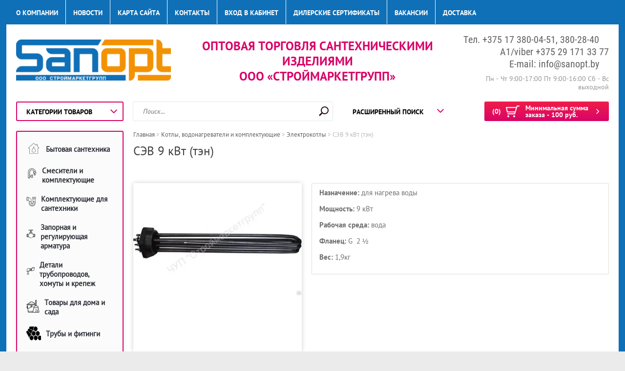

--- FILE ---
content_type: text/html; charset=utf-8
request_url: https://sanopt.by/%D1%81%D1%8D%D0%B2-9-%D0%BA%D0%B2%D1%82-%D1%82%D1%8D%D0%BD
body_size: 61364
content:

	<!doctype html><html lang="ru"><head><!-- Google Tag Manager -->
<script>(function(w,d,s,l,i){w[l]=w[l]||[];w[l].push({'gtm.start':
new Date().getTime(),event:'gtm.js'});var f=d.getElementsByTagName(s)[0],
j=d.createElement(s),dl=l!='dataLayer'?'&l='+l:'';j.async=true;j.src=
'https://www.googletagmanager.com/gtm.js?id='+i+dl;f.parentNode.insertBefore(j,f);
})(window,document,'script','dataLayer','GTM-TLJRP5G');</script>
<!-- End Google Tag Manager --><meta charset="utf-8"><meta name="robots" content="all"/><title>СЭВ 9 кВт (тэн)</title>
<!-- assets.top -->
<meta property="og:title" content="СЭВ 9 кВт (тэн)">
<meta name="twitter:title" content="СЭВ 9 кВт (тэн)">
<meta property="og:description" content="СЭВ 9 кВт (тэн)">
<meta name="twitter:description" content="СЭВ 9 кВт (тэн)">
<meta property="og:image" content="https://sanopt.by/thumb/2/jVyxMBkgN6cDrNR50UfGvg/350r350/d/732_big.jpg">
<meta name="twitter:image" content="https://sanopt.by/thumb/2/jVyxMBkgN6cDrNR50UfGvg/350r350/d/732_big.jpg">
<meta property="og:image:type" content="image/jpeg">
<meta property="og:image:width" content="350">
<meta property="og:image:height" content="350">
<meta property="og:type" content="website">
<meta property="og:url" content="https://sanopt.by/сэв-9-квт-тэн">
<meta property="og:site_name" content="ООО">
<meta name="twitter:card" content="summary">
<!-- /assets.top -->
<meta name="description" content="СЭВ 9 кВт (тэн)"><meta name="keywords" content="СЭВ 9 кВт (тэн)"><meta name="SKYPE_TOOLBAR" content="SKYPE_TOOLBAR_PARSER_COMPATIBLE"><meta name="viewport" content="width=device-width, initial-scale=1.0, maximum-scale=1.0, user-scalable=no"><meta name="format-detection" content="telephone=no"><meta http-equiv="x-rim-auto-match" content="none"><link rel="stylesheet" type="text/css" href="/g/shop2v2/default/css/theme.less.css"> <link rel="stylesheet" href="/t/v3216/images/theme19/theme.scss.css"><script src="/g/libs/jquery/1.10.2/jquery.min.js"></script>	<link rel="stylesheet" href="/g/css/styles_articles_tpl.css">
<meta name="yandex-verification" content="be983cb9f870a018" />

            <!-- 46b9544ffa2e5e73c3c971fe2ede35a5 -->
            <script src='/shared/s3/js/lang/ru.js'></script>
            <script src='/shared/s3/js/common.min.js'></script>
        <link rel='stylesheet' type='text/css' href='/shared/s3/css/calendar.css' /><link rel='stylesheet' type='text/css' href='/shared/highslide-4.1.13/highslide.min.css'/>
<script type='text/javascript' src='/shared/highslide-4.1.13/highslide-full.packed.js'></script>
<script type='text/javascript'>
hs.graphicsDir = '/shared/highslide-4.1.13/graphics/';
hs.outlineType = null;
hs.showCredits = false;
hs.lang={cssDirection:'ltr',loadingText:'Загрузка...',loadingTitle:'Кликните чтобы отменить',focusTitle:'Нажмите чтобы перенести вперёд',fullExpandTitle:'Увеличить',fullExpandText:'Полноэкранный',previousText:'Предыдущий',previousTitle:'Назад (стрелка влево)',nextText:'Далее',nextTitle:'Далее (стрелка вправо)',moveTitle:'Передвинуть',moveText:'Передвинуть',closeText:'Закрыть',closeTitle:'Закрыть (Esc)',resizeTitle:'Восстановить размер',playText:'Слайд-шоу',playTitle:'Слайд-шоу (пробел)',pauseText:'Пауза',pauseTitle:'Приостановить слайд-шоу (пробел)',number:'Изображение %1/%2',restoreTitle:'Нажмите чтобы посмотреть картинку, используйте мышь для перетаскивания. Используйте клавиши вперёд и назад'};</script>
<link rel="icon" href="/favicon.png" type="image/png">

<link rel='stylesheet' type='text/css' href='/t/images/__csspatch/2/patch.css'/>

<!--s3_require-->
<link rel="stylesheet" href="/g/basestyle/1.0.1/user/user.css" type="text/css"/>
<link rel="stylesheet" href="/g/basestyle/1.0.1/user/user.blue.css" type="text/css"/>
<script type="text/javascript" src="/g/basestyle/1.0.1/user/user.js" async></script>
<!--/s3_require-->

<!--s3_goal-->
<script src="/g/s3/goal/1.0.0/s3.goal.js"></script>
<script>new s3.Goal({map:[], goals: [], ecommerce:[{"ecommerce":{"detail":{"products":[{"id":"241377240","name":"СЭВ 9 кВт (тэн)","price":46.1,"brand":null,"category":"Отопительное оборудование/Электрокотлы"}]}}}]});</script>
<!--/s3_goal-->




<script type="text/javascript" src="/g/printme.js"></script>
<script type="text/javascript" src="/g/shop2v2/default/js/tpl.js"></script>
<script type="text/javascript" src="/g/shop2v2/default/js/baron.min.js"></script>
<script type="text/javascript" src="/g/shop2v2/default/js/shop2.2.js"></script>
<script type="text/javascript">shop2.init({"productRefs": {"141023440":{"mosnost_kvt":{"8803240":["241377240"]}}},"apiHash": {"getPromoProducts":"3e91d42e1413f237077dc1bf842542dc","getSearchMatches":"5f2e9af64119fb3f775f2ad827001f95","getFolderCustomFields":"cded980d0936a281d779b14cbd711835","getProductListItem":"dea637ea0a24768ad5c922918a13d4c3","cartAddItem":"d2336b7d67d819e85d022362a710bdfc","cartRemoveItem":"ddc7497954d108f8ff70626ff194cc9f","cartUpdate":"addcd6b7e6b38e0f85d5b75a9f88abe7","cartRemoveCoupon":"7132251c7d0aef8015be4807f7454e9b","cartAddCoupon":"fc70e334f6e21e6802c1c38e97581a82","deliveryCalc":"8ff97615ac89bef9133017495b12facb","printOrder":"00eded1b389d9e393a3a71d9e5d87b2b","cancelOrder":"be954d76a44ab40642c452430f1addac","cancelOrderNotify":"968c6d38158f34ae4c11579ef74eda53","repeatOrder":"1ff952d8e7da618e1f330c81e6d65b7f","paymentMethods":"2c5710c4d6f107bb3d77ef56ce000dc1","compare":"6010c594d5980ced7a7b15775a523b9b"},"verId": 1661509,"mode": "product","step": "","uri": "/catalog","IMAGES_DIR": "/d/","my": {"list_picture_enlarge":true,"accessory":"\u0421 \u044d\u0442\u0438 \u0442\u043e\u0432\u0430\u0440\u043e\u043c \u043f\u043e\u043a\u0443\u043f\u0430\u044e\u0442","kit":"\u041a\u043e\u043c\u043f\u043b\u0435\u043a\u0442","recommend":"\u0420\u0435\u043a\u043e\u043c\u0435\u043d\u0434\u0443\u0435\u043c\u044b\u0435","similar":"\u041f\u043e\u0445\u043e\u0436\u0438\u0435","modification":"\u041c\u043e\u0434\u0438\u0444\u0438\u043a\u0430\u0446\u0438\u0438","unique_values":true,"pricelist_options_toggle":true,"small_images_width":68,"search_range_max":5000,"show_product_unit":true,"min_count_in_select":999}});shop2.facets.enabled = true;</script>
<style type="text/css">.product-item-thumb {width: 360px;}.product-item-thumb .product-image, .product-item-simple .product-image {height: 360px;width: 360px;}.product-item-thumb .product-amount .amount-title {width: 264px;}.product-item-thumb .product-price {width: 310px;}.shop2-product .product-side-l {width: 345px;}.shop2-product .product-image {height: 345px;width: 345px;}.shop2-product .product-thumbnails li {width: 105px;height: 105px;}</style><!--[if lt IE 10]><script src="/g/libs/ie9-svg-gradient/0.0.1/ie9-svg-gradient.min.js"></script><script src="/g/libs/jquery-placeholder/2.0.7/jquery.placeholder.min.js"></script><script src="/g/libs/jquery-textshadow/0.0.1/jquery.textshadow.min.js"></script><script src="/g/s3/misc/ie/0.0.1/ie.js"></script><![endif]--><!--[if lt IE 9]><script src="/g/libs/html5shiv/html5.js"></script><![endif]--><!--<link rel="stylesheet" href="/t/v3216/images/dops2017.css" /><script src="/t/v3216/images/dops2017.js"></script><link rel="stylesheet" href="/t/v3216/images/k72.css" />--><script src="/t/v3216/images/dops2017.js"></script><link rel="stylesheet" href="/t/v3216/images/minified.css" /><script src="/t/v3216/images/js/jquery.bpopup.min.js"></script><link rel="stylesheet" href="/t/v3216/images/css/card_styles.scss.css" />
<style>
.kinds_table .product-compare { display: none !important;}
</style>
<script src="/t/v3216/images/site.addons.js"></script><link rel="stylesheet" href="/t/v3216/images/site.addons.css" /><link rel="stylesheet" href="/t/v3216/images/css/site.addons.scss.css" /><link rel="stylesheet" href="/t/v3216/images/css/site_addons.scss.css" /><link rel="stylesheet" href="/t/v3216/images/site.amount.scss.css">
<script>
$(function(){
	$(document).ajaxComplete(function() {
	  	$(document).find('a[href*="&products_only"]').each(function(){
			console.log($(this))
			$(this).attr('href', $(this).attr('href').replace('&products_only=1', ''))
		});
	});
})
let canonical = 'https://sanopt.by/сэв-9-квт-тэн';	
</script>
<script>let canonicalUrl = 'https://sanopt.by/сэв-9-квт-тэн';</script>
<script>
	$(function(){
		$(document).on('click', '.top-line .mob_menu1 > li.s3-menu-allin-has > a', function(e){
			e.preventDefault();
			e.stopPropagation();
			if($(this).closest('li').hasClass('act')){
				$(this).closest('li').removeClass('act');
				$('.top-line .mob_menu1 > li > ul').hide();
			}else {
				$('.top-line .mob_menu1 > li').removeClass('act');
				$(this).closest('li').addClass('act');
				$('.top-line .mob_menu1 > li > ul').hide();
				$(this).closest('li').find('ul').show();
			}
		});
	});
</script>
<link rel="stylesheet" href="/t/v3216/images/site.addons.scss.css"><link rel="stylesheet" href="/t/v3216/images/site.kinds.scss.css"><link rel="stylesheet" href="/t/v3216/images/css/bdr_addons.scss.css"><link rel="stylesheet" href="/t/v3216/images/css/site_addons2.scss.css"><link rel="stylesheet" href="/t/v3216/images/site.width.scss.css"><link rel="stylesheet" href="/t/v3216/images/site.kinds2.scss.css"></head><body class="sand  " style="background-image: url('/d/54558209_2-min.jpg');" ><!-- Google Tag Manager (noscript) -->
<noscript><iframe src="https://www.googletagmanager.com/ns.html?id=GTM-TLJRP5G"
height="0" width="0" style="display:none;visibility:hidden"></iframe></noscript>
<!-- End Google Tag Manager (noscript) --><div class="top-line-wr"><div class="top-line "></div></div><div class="site-wrapper  addons688"><header role="banner" class="site-header"><div class="header-top clear-self"><div class="top-block-wr"><div class="top-block-btn"><span></span></div><div class="top-block"><div class="top-block-in"><nav class="menu-top-wrap"><ul class="menu-top"><li><a href="/o-kompanii" >О компании</a></li><li><a href="/novosti" >Новости</a></li><li><a href="/karta-sayta" >Карта сайта</a></li><li><a href="/kontakty" >Контакты</a></li><li><a href="/vkhod-v-kabinet" >Вход в кабинет</a></li><li><a href="/dilerskie-sertifikaty" >Дилерские сертификаты</a></li><li><a href="/vakansii" >Вакансии</a></li><li><a href="/dostavka" >Доставка</a></li></ul></nav><div class="close-btn"></div></div></div></div></div><div class="header-middle  clear-self"><div class="company-block"><a class="comapany-logo" href="http://sanopt.by"  title="На главную страницу"><img src=/thumb/2/q3AFpQxVI6rhRj4pKOGnUg/500r500/d/logotipooo.png alt="/"></a></div><div class="comapany-name-wr"><div class="comapany-name"></div><div class="company-activity">ОПТОВАЯ ТОРГОВЛЯ САНТЕХНИЧЕСКИМИ ИЗДЕЛИЯМИ  <br />
ООО «СтройМаркетГрупп»</div></div><div class="company-contacts"><div class="top-phone-wr"><div class="top-phone"><div><a href="tel:Тел. +375 17 380-04-51, 380-28-40">Тел. +375 17 380-04-51, 380-28-40</a></div><div><a href="tel:A1/viber +375 29 171 33 77">A1/viber +375 29 171 33 77</a></div><div><a href="tel:E-mail: info@sanopt.by">E-mail: info@sanopt.by</a></div></div><div class="work-time">Пн - Чт 9:00-17:00  Пт 9:00-16:00 Сб - Вс выходной</div></div></div></div><div class="header-bot"><div class="folders-block-wr"><div class="folders-block-title" style="pointer-events: none;"><span>Категории товаров</span></div><nav class="folders-block-in"><ul class="folders-block mob_menu1"><li class="s3-menu-allin-has"><a href="/bytovaya-santekhnika" ><span class="item-image"><img src="/thumb/2/p4SPS5mx0LcvOqOh8gtU7g/50r50/d/bytovaya_santehnika.png" alt="Бытовая сантехника"></span><span>Бытовая сантехника</span></a><ul class="level-2"><li class="s3-menu-allin-has"><a href="/vanny" ><span class="item-image"><img src="/thumb/2/3m0yYRrPaVywiJbCkU-nLQ/50r50/d/vannaya.png" alt="Ванны и сопутствующие товары"></span><span>Ванны и сопутствующие товары</span></a><ul class="level-3"><li><a href="/vanny-stalnye" ><span>Ванны стальные</span></a></li><li><a href="/vanny-akrilovye" ><span>Ванны акриловые</span></a></li><li><a href="/soputstvuyushchie-tovary-k-vannam" ><span>Сопутствующие товары к ваннам</span></a></li></ul></li><li class="s3-menu-allin-has"><a href="/unitazy-bachki" ><span class="item-image"><img src="/thumb/2/n6AjkC7WQdUBv-ZdGQgMEA/50r50/d/unitazy.png" alt="Унитазы, бачки и сопутствующие товары"></span><span>Унитазы, бачки и сопутствующие товары</span></a><ul class="level-3"><li><a href="/unitazy-napolnye" ><span>Унитазы напольные</span></a></li><li><a href="/unitazy-podvesnye" ><span>Унитазы подвесные</span></a></li><li><a href="/bachki-dlya-unitazov" ><span>Бачки для унитазов</span></a></li><li><a href="/sidene-dlya-unitaza" ><span>Сиденья для унитазов</span></a></li><li><a href="/soputstvuyushchie-tovary-dlya-unitazov" ><span>Сопутствующие товары для унитазов</span></a></li></ul></li><li class="s3-menu-allin-has"><a href="/umyvalniki-rukomoyniki-pyedestaly" ><span class="item-image"><img src="/thumb/2/0XTkdQ-gN8LMXIs0wQSkgw/50r50/d/umyvalniki.png" alt="Умывальники, рукомойники, пьедесталы"></span><span>Умывальники, рукомойники, пьедесталы</span></a><ul class="level-3"><li><a href="/umyvalniki" ><span>Умывальники</span></a></li><li><a href="/rukomojniki" ><span>Рукомойники</span></a></li><li><a href="/pedestaly" ><span>Пьедесталы</span></a></li><li><a href="/soputstvuyushchie-tovary-k-umyvalnikam-i-pedestalam" ><span>Сопутствующие товары к умывальникам и пьедесталам</span></a></li></ul></li><li class="s3-menu-allin-has"><a href="/pissuary" ><span class="item-image"><img src="/thumb/2/DtwJe_TglwEWEqc_mqSwTA/50r50/d/pissuary.png" alt="Писсуары"></span><span>Писсуары</span></a><ul class="level-3"><li><a href="/pissuary-nastennye" ><span>Писсуары настенные</span></a></li><li><a href="/komplektuyushchie-dlya-pissuarov" ><span>Комплектующие для писсуаров</span></a></li></ul></li><li class="s3-menu-allin-has"><a href="/bide" ><span class="item-image"><img src="/thumb/2/9LJ4TVSZDs8dJEKWMYJDCg/50r50/d/izobrazhenie_2023-10-13_143041640.png" alt="Биде"></span><span>Биде</span></a><ul class="level-3"><li><a href="/podvesnoe-bide" ><span>Подвесное биде</span></a></li><li><a href="/napolnoe-bide" ><span>Напольное биде</span></a></li></ul></li><li class="s3-menu-allin-has"><a href="/sistemy-installyatsii" ><span class="item-image"><img src="/thumb/2/vashsSmhhzN5XXTLMHIj0A/50r50/d/instalyacii.png" alt="Системы инсталляции"></span><span>Системы инсталляции</span></a><ul class="level-3"><li><a href="/installyacii-dlya-unitazov" ><span>Инсталляции для унитазов</span></a></li><li><a href="/installyacii-dlya-bide" ><span>Инсталляции для биде</span></a></li><li><a href="/installyacii-dlya-umyvalnikov" ><span>Инсталляции для умывальников</span></a></li><li><a href="/komplektuyushchie-dlya-installyacij" ><span>Комплектующие для инсталляций</span></a></li></ul></li><li class="s3-menu-allin-has"><a href="/moyki" ><span class="item-image"><img src="/thumb/2/0DWPSZU7yaGeRgYrKGhCzw/50r50/d/mojki.png" alt="Мойки"></span><span>Мойки</span></a><ul class="level-3"><li><a href="/mojki-iz-nerzhaveyushchej-stali" ><span>Мойки из нержавеющей стали</span></a></li><li><a href="/mojki-granitnye" ><span>Мойки гранитные</span></a></li><li><a href="/mojki-stalnye-emalirovannye" ><span>Мойки стальные эмалированные</span></a></li></ul></li><li class="s3-menu-allin-has"><a href="/poddony" ><span class="item-image"><img src="/thumb/2/SDmFxIrS3L8RvWEPqPXq1Q/50r50/d/poddony.png" alt="Поддоны и комплектующие"></span><span>Поддоны и комплектующие</span></a><ul class="level-3"><li><a href="/poddony-chugunnye" ><span>Поддоны чугунные</span></a></li><li><a href="/poddony-stalnye" ><span>Поддоны стальные</span></a></li><li><a href="/poddony-akrilovye" ><span>Поддоны акриловые</span></a></li><li><a href="/komplektuyushchie-dlya-poddonov" ><span>Комплектующие для поддонов</span></a></li></ul></li><li class="s3-menu-allin-has"><a href="/spetsialnyye-izdeliya" ><span class="item-image"><img src="/thumb/2/PotwuogksYn0IPNyz_VLaQ/50r50/d/specialnye_izdeliya.png" alt="Специальные изделия"></span><span>Специальные изделия</span></a><ul class="level-3"><li><a href="/chasha-genuya" ><span>Чаша Генуя и комплектующие</span></a></li><li><a href="/viduary" ><span>Видуары</span></a></li><li><a href="/poruchni-i-sideniya" ><span>Поручни и сидения</span></a></li><li><a href="/izmelchiteli-pishchevyh-othodov" ><span>Измельчители пищевых отходов</span></a></li></ul></li></ul></li><li class="s3-menu-allin-has"><a href="/smesiteli-i-komplektuyushchiye" ><span class="item-image"><img src="/thumb/2/G-6hfJrVOixe1iBsgkaJOA/50r50/d/smesiteli_obshch.png" alt="Смесители и комплектующие"></span><span>Смесители и комплектующие</span></a><ul class="level-2"><li class="s3-menu-allin-has"><a href="/odnorychazhnyye" ><span class="item-image"><img src="/thumb/2/BKKbVWm8VysUO4OjM_vNww/50r50/d/smesiteli_odnorych.png" alt="Однорычажные"></span><span>Однорычажные</span></a><ul class="level-3"><li><a href="/dlya-vanny" ><span>Для ванны</span></a></li><li><a href="/dlya-dusha" ><span>Для душа</span></a></li><li><a href="/dlya-umyvalnika" ><span>Для умывальника</span></a></li><li><a href="/dlya-umyvalnika-ili-mojki" ><span>Для умывальника или мойки</span></a></li><li><a href="/dlya-mojkm" ><span>Для кухни</span></a></li><li><a href="/dlya-bide" ><span>Для биде</span></a></li><li><a href="/nastennyj" ><span>Настенный</span></a></li><li><a href="/dlya-kuhni-s-podklyucheniem-filtra" ><span>Для кухни с подключением фильтра</span></a></li></ul></li><li class="s3-menu-allin-has"><a href="/dvukhventilnyye" ><span class="item-image"><img src="/thumb/2/y0pSyHKjutkCJnN_A1wrSA/50r50/d/smesiteli_dvuhv.png" alt="Двухвентильные"></span><span>Двухвентильные</span></a><ul class="level-3"><li><a href="/dlya-vanny-1" ><span>Для ванны</span></a></li><li><a href="/dlya-dusha-1" ><span>Для душа</span></a></li><li><a href="/dlya-umyvalnika-1" ><span>Для умывальника</span></a></li><li><a href="/dlya-umyvalnika-ili-mojki-1" ><span>Для умывальника или мойки</span></a></li><li><a href="/dlya-kuhni" ><span>Для кухни</span></a></li><li><a href="/dlya-bide-1" ><span>Для биде</span></a></li><li><a href="/nastennyj-1" ><span>Настенный</span></a></li></ul></li><li class="s3-menu-allin-has"><a href="/komplektuyushchiye-dlya-smesiteley" ><span class="item-image"><img src="/thumb/2/ov3dg46vMDyrRnyMQrutDA/50r50/d/komplektuyushchie_smesit.png" alt="Комплектующие для смесителей"></span><span>Комплектующие для смесителей</span></a><ul class="level-3"><li><a href="/gigiyenicheskiye-nabory-i-leyki" ><span>Гигиенические наборы и лейки</span></a></li><li><a href="/dushevyye-leyki" ><span>Душевые лейки</span></a></li><li><a href="/dushevyye-garnitury" ><span>Душевые гарнитуры</span></a></li><li><a href="/dushevyye-stoyki" ><span>Душевые стойки</span></a></li><li><a href="/dushevyye-shlangi" ><span>Душевые шланги</span></a></li><li><a href="/izliv" ><span>Изливы</span></a></li><li><a href="/zapasnyye-chasti" ><span>Запасные части</span></a></li></ul></li><li class="s3-menu-allin-has"><a href="/dushevyye-sistemy" ><span class="item-image"><img src="/thumb/2/wEGQSYT0Qd_oVM9W16RL7g/50r50/d/dushevye_sistemy.png" alt="Душевые системы"></span><span>Душевые системы</span></a><ul class="level-3"><li><a href="/sistemy-s-termostatom" ><span>Системы с термостатом</span></a></li><li><a href="/dushevaya-panel" ><span>Душевая панель</span></a></li><li><a href="/s-izlivom" ><span>С изливом</span></a></li><li><a href="/bez-izliva" ><span>без излива</span></a></li></ul></li><li class="s3-menu-allin-has"><a href="/odnoventilnyye" ><span class="item-image"><img src="/thumb/2/MDirdveU-8lQjRLWoylXFg/50r50/d/smesiteli_mono.png" alt="Одновентильные"></span><span>Одновентильные</span></a><ul class="level-3"><li><a href="/s-kranom-dlya-filtrovannoy-vody" ><span>для фильтрованной воды</span></a></li><li><a href="/dlya-holodnoj-vody" ><span>для холодной воды</span></a></li></ul></li><li><a href="/promo-komplekty" ><span class="item-image"><img src="/thumb/2/o8bsWxUHonGXAR4z13hYvA/50r50/d/promo_komplekty.png" alt="Промо-комплекты"></span><span>Промо-комплекты</span></a></li><li><a href="/na-bort-vanny" ><span class="item-image"><img src="/thumb/2/Phwv1cR2l07aF4P7v-EJEg/50r50/d/smesiteli_na_bort.png" alt="На борт ванны"></span><span>На борт ванны</span></a></li><li><a href="/s-gigiyenicheskoy-leykoy" ><span class="item-image"><img src="/thumb/2/40rqhZOjPt8vdhOaAWX9gQ/50r50/d/smesiteli_gig.png" alt="С гигиенической лейкой"></span><span>С гигиенической лейкой</span></a></li><li><a href="/s-khirurgicheskoy-ruchkoy" ><span class="item-image"><img src="/thumb/2/gp8NiDDHpZXrGJyFoJTNEg/50r50/d/smesiteli_hir.png" alt="С хирургической ручкой"></span><span>С хирургической ручкой</span></a></li><li class="s3-menu-allin-has"><a href="/s-vydvizhnoy-leykoy" ><span class="item-image"><img src="/thumb/2/oUYXjd23Jfk76rFvH-EaKw/50r50/d/smesiteli_vydv.png" alt="С гибким и выдвижным изливом"></span><span>С гибким и выдвижным изливом</span></a><ul class="level-3"><li><a href="/s-gibkim-izlivom" ><span>с гибким  изливом</span></a></li><li><a href="/s-vydvizhnym-izlivom" ><span>с выдвижным изливом</span></a></li></ul></li><li><a href="/sistema-skrytogo-montazha" ><span class="item-image"><img src="/thumb/2/6saCYbAqDrZDANs5kfC1fg/50r50/d/smesiteli_skret.png" alt="Система скрытого монтажа"></span><span>Система скрытого монтажа</span></a></li><li><a href="/sensornye" ><span class="item-image"><img src="/thumb/2/TYXeJhacB7IFIcVd0wOxQA/50r50/d/smesiteli_sens.png" alt="Сенсорные, порционные"></span><span>Сенсорные, порционные</span></a></li></ul></li><li class="s3-menu-allin-has"><a href="/komplektuyushchiye-dlya-santekhniki" ><span class="item-image"><img src="/thumb/2/ai5fU43zKtY5u6a34Sg8Rg/50r50/d/komplektuyushchie.png" alt="Комплектующие для сантехники"></span><span>Комплектующие для сантехники</span></a><ul class="level-2"><li class="s3-menu-allin-has"><a href="/sifony-i-komplektuyushchiye" ><span class="item-image"><img src="/thumb/2/uvDwumpre648PGVwmeTqzg/50r50/d/sifony.png" alt="Сифоны и комплектующие"></span><span>Сифоны и комплектующие</span></a><ul class="level-3"><li><a href="/sifony-dlya-vanny" ><span>Сифоны для ванны</span></a></li><li><a href="/sifony-dlya-umyvalnika" ><span>Сифоны для умывальника</span></a></li><li><a href="/sifony-dlya-kuhonnyh-moek" ><span>Сифоны для кухонных моек</span></a></li><li><a href="/sifony-dlya-pissuarov-i-bide" ><span>Сифоны для писсуаров и биде</span></a></li><li><a href="/sifony-dlya-dushevyh-poddonov" ><span>Сифоны для душевых поддонов</span></a></li><li class="s3-menu-allin-has"><a href="/specialnye-sifony" ><span>Специальные сифоны</span></a></li><li><a href="/vypuski-i-gofry-dlya-sifonov" ><span>Выпуски, гофры и комплектующие для сифонов</span></a></li></ul></li><li class="s3-menu-allin-has"><a href="/santekhnicheskaya-armatura" ><span class="item-image"><img src="/thumb/2/C6NhwUkE8OkkJjF0wvcLPQ/50r50/d/armatura.png" alt="Сантехническая арматура"></span><span>Сантехническая арматура</span></a><ul class="level-3"><li><a href="/armatura-komplekty" ><span>Арматура комплекты</span></a></li><li><a href="/armatura-nalivnaya" ><span>Арматура наливная</span></a></li><li><a href="/armatura-slivnaya" ><span>Арматура сливная</span></a></li><li><a href="/komplektuyushchie-dlya-armatury" ><span>Комплектующие для арматуры</span></a></li></ul></li><li class="s3-menu-allin-has"><a href="/gibkaya-podvodka-shlangi" ><span class="item-image"><img src="/thumb/2/wWWXguafnXQgknKpns8ybw/50r50/d/podvodka.png" alt="Гибкая подводка, шланги"></span><span>Гибкая подводка, шланги</span></a><ul class="level-3"><li><a href="/podvodka-gibkaya-dlya-smesitelej" ><span>Подводка гибкая для смесителей</span></a></li><li><a href="/podvodka-gibkaya-dlya-vody" ><span>Подводка гибкая для воды</span></a></li><li><a href="/shlangi-dlya-stiralnoj-mashiny" ><span>Шланги для стиральной машины</span></a></li></ul></li><li class="s3-menu-allin-has"><a href="/krany-smyvnyye-krs-pissuarnyye" ><span class="item-image"><img src="/thumb/2/sShCvI1zXDOqDaTigOBxvQ/50r50/d/krs.png" alt="Краны смывные (КРС), писсуарные"></span><span>Краны смывные (КРС), писсуарные</span></a><ul class="level-3"><li><a href="/krany-smyvnye-krs" ><span>Краны смывные (КРС)</span></a></li><li><a href="/krany-pissuarnye" ><span>Краны писсуарные</span></a></li><li><a href="/komplektuyushchie" ><span>Комплектующие КРС</span></a></li></ul></li><li><a href="/ekrany-dlya-vann" ><span class="item-image"><img src="/thumb/2/Ay_L2wgULKf_sRr1lK8d9A/50r50/d/ekran.png" alt="Экраны для ванн"></span><span>Экраны для ванн</span></a></li></ul></li><li class="s3-menu-allin-has"><a href="/zapornaya-armatura" ><span class="item-image"><img src="/thumb/2/eWQzwtASfHIsrrbVogrZ-g/50r50/d/zapornaya_armatrura.png" alt="Запорная и регулирующая арматура"></span><span>Запорная и регулирующая арматура</span></a><ul class="level-2"><li class="s3-menu-allin-has"><a href="/zadvizhki" ><span class="item-image"><img src="/thumb/2/vqWYQ8S_9s8b-WuXKfzzCw/50r50/d/izobrazhenie_2025-01-11_095714375.png" alt="Задвижки"></span><span>Задвижки</span></a><ul class="level-3"><li><a href="/chugunnye" ><span>Чугунные</span></a></li><li><a href="/stalnye" ><span>Стальные</span></a></li></ul></li><li class="s3-menu-allin-has"><a href="/zatvory-povorotnye" ><span class="item-image"><img src="/thumb/2/2LR0-F86vKqBDqjZnF3AZA/50r50/d/izobrazhenie_2025-01-11_111207351.png" alt="Затворы поворотные"></span><span>Затворы поворотные</span></a><ul class="level-3"><li><a href="/zatvory-povorotnye-s-ruchkoj" ><span>Затворы поворотные с ручкой</span></a></li></ul></li><li class="s3-menu-allin-has"><a href="/ventili-klapany" ><span class="item-image"><img src="/thumb/2/7NDbNIGxT1Tt_tfBtLgPCQ/50r50/d/izobrazhenie_2025-01-11_112925180.png" alt="Клапаны запорные"></span><span>Клапаны запорные</span></a><ul class="level-3"><li><a href="/klapany-zapornye-latunnye" ><span>Клапаны запорные латунные</span></a></li><li><a href="/klapany-zapornye-chugunnye" ><span>Клапаны запорные чугунные</span></a></li></ul></li><li class="s3-menu-allin-has"><a href="/krany-sharovyye" ><span class="item-image"><img src="/thumb/2/0kLR5RqA903cPODmuoRAbw/50r50/d/izobrazhenie_2025-01-11_101103062.png" alt="Краны шаровые стальные"></span><span>Краны шаровые стальные</span></a><ul class="level-3"><li><a href="/krany-sharovye-stalnye-flancevy" ><span>Краны шаровые стальные фланцевые</span></a></li><li><a href="/krany-sharovye-stalnye-mezhflancevye" ><span>Краны шаровые стальные межфланцевые</span></a></li><li><a href="/krany-sharovye-stalnye-pod-privarku" ><span>Краны шаровые стальные под приварку</span></a></li></ul></li><li class="s3-menu-allin-has"><a href="/krany-sharovye-latunnye" ><span class="item-image"><img src="/thumb/2/TSOoOa3cdM6q_mQ2wH7Qjw/50r50/d/izobrazhenie_2025-01-11_112149756.png" alt="Краны шаровые латунные"></span><span>Краны шаровые латунные</span></a><ul class="level-3"><li><a href="/krany-sharovye-latunnye-dlya-zhidkostej" ><span>Краны шаровые латунные для жидкостей</span></a></li><li><a href="/krany-sharovye-latunnye-standartnoprohodnye" ><span>Краны шаровые латунные стандартнопроходные</span></a></li><li><a href="/krany-sharovye-latunnye-gazovye" ><span>Краны шаровые латунные газовые</span></a></li><li><a href="/krany-sharovye-latunnye-specialnogo-naznacheniya" ><span>Краны шаровые латунные специального назначения</span></a></li></ul></li><li class="s3-menu-allin-has"><a href="/krany-latunnyye" ><span class="item-image"><img src="/thumb/2/WT4DFVfIKJtgU7OcQ5dbCQ/50r50/d/izobrazhenie_2025-01-11_113542388.png" alt="Краны латунные"></span><span>Краны латунные</span></a><ul class="level-3"><li><a href="/krany-latunnye-vodorazbornye" ><span>Краны латунные водоразборные</span></a></li><li><a href="/krany-latunnye-dlya-bytovyh-priborov" ><span>Краны латунные для бытовых приборов</span></a></li><li><a href="/krany-konusnye-latunnye" ><span>Краны конусные латунные</span></a></li><li><a href="/krany-dlya-manometrov" ><span>Краны для манометров</span></a></li></ul></li><li class="s3-menu-allin-has"><a href="/reguliruyushchaya-predohranitelnaya-armatura-i-avtomatika" ><span class="item-image"><img src="/thumb/2/Qfgb3Mesnt2mtv7TBcqRTg/50r50/d/izobrazhenie_2025-01-11_103736328.png" alt="Регулирующая, предохранительная арматура и автоматика"></span><span>Регулирующая, предохранительная арматура и автоматика</span></a><ul class="level-3"><li><a href="/klapany-predohranitelnye" ><span>Клапаны предохранительные</span></a></li><li><a href="/klapany-krany-balansirovochnye-i-komplektuyushchie" ><span>Клапаны балансировочные и комплектующие</span></a></li><li><a href="/klapany-obratnyye-predokhranitelnyye" ><span>Клапаны обратные</span></a></li><li><a href="/regulyatory-davleniya" ><span>Регуляторы давления</span></a></li><li><a href="/klapany-reguliruyushchie-dvuhhodovye" ><span>Клапаны регулирующие двухходовые</span></a></li><li><a href="/klapany-smesitelnye-termostaticheskie" ><span>Клапаны смесительные термостатические</span></a></li></ul></li><li><a href="/elektroprivody-reduktory-dlya-armatury-zapornoj" ><span class="item-image"><img src="/thumb/2/WjCJzhncG0LDq-eWi8FR7A/50r50/d/izobrazhenie_2025-01-11_112740948.png" alt="Электроприводы, редукторы для арматуры запорной"></span><span>Электроприводы, редукторы для арматуры запорной</span></a></li><li><a href="/zapchasti-dlya-armatury-zapornoj" ><span class="item-image"><img src="/thumb/2/qmN4T-qHl57RnM6E7BuD6w/50r50/d/izobrazhenie_2025-01-11_113814787.png" alt="Запчасти для арматуры запорной"></span><span>Запчасти для арматуры запорной</span></a></li></ul></li><li class="s3-menu-allin-has"><a href="/detali-truboprovodov" ><span class="item-image"><img src="/thumb/2/39o17jUbNQaPbHo-BhBH9w/50r50/d/detali.png" alt="Детали трубопроводов, хомуты и крепеж"></span><span>Детали трубопроводов, хомуты и крепеж</span></a><ul class="level-2"><li class="s3-menu-allin-has"><a href="/flantsy" ><span class="item-image"><img src="/thumb/2/jZfm8BcAF_fbutTK5eAJvw/50r50/d/izobrazhenie_2025-01-11_130055357.png" alt="Фланцы"></span><span>Фланцы</span></a><ul class="level-3"><li><a href="/flancy-stalnye-ploskie" ><span>Фланцы стальные плоские</span></a></li><li><a href="/flancy-stalnye-vorotnikovye" ><span>Фланцы стальные воротниковые</span></a></li><li><a href="/flancy-svobodnye" ><span>Фланцы свободные</span></a></li><li><a href="/flancy-gluhie" ><span>Фланцы глухие</span></a></li></ul></li><li class="s3-menu-allin-has"><a href="/trubnyye-zagotovki" ><span class="item-image"><img src="/thumb/2/VFJyUNZKyWi4lwCPrG7QDA/50r50/d/izobrazhenie_2025-01-11_130545601.png" alt="Трубные заготовки"></span><span>Трубные заготовки</span></a><ul class="level-3"><li><a href="/bochata-stalnye" ><span>Бочата стальные</span></a></li><li><a href="/rezby-stalnye" ><span>Резьбы стальные</span></a></li><li><a href="/sgony-stalnye" ><span>Сгоны стальные</span></a></li><li><a href="/skoby-stalnye" ><span>Скобы стальные</span></a></li></ul></li><li class="s3-menu-allin-has"><a href="/otvody" ><span class="item-image"><img src="/thumb/2/ct8jhIGFhDBDJ4ZkQpPshQ/50r50/d/izobrazhenie_2025-01-11_130441251.png" alt="Отводы стальные"></span><span>Отводы стальные</span></a><ul class="level-3"><li><a href="/otvody-stalnye-krutoizognutye-ocinkovannye" ><span>Отводы стальные крутоизогнутые оцинкованные</span></a></li><li><a href="/otvody-stalnye-krutoizognutye-neocinkovannye" ><span>Отводы стальные крутоизогнутые неоцинкованные</span></a></li></ul></li><li class="s3-menu-allin-has"><a href="/perekhody" ><span class="item-image"><img src="/thumb/2/_VHngBAdJDQoCEGi6NaD8A/50r50/d/izobrazhenie_2025-01-11_131843947.png" alt="Переходы стальные"></span><span>Переходы стальные</span></a><ul class="level-3"><li><a href="/perehody-stalnye-ocinkovannye" ><span>Переходы стальные оцинкованные</span></a></li><li><a href="/perehody-stalnye-neocinkovannye" ><span>Переходы стальные неоцинкованные</span></a></li></ul></li><li class="s3-menu-allin-has"><a href="/zaglushki-stalnye" ><span class="item-image"><img src="/thumb/2/yIIRn7jCEQ_UvJ0bn3qKCg/50r50/d/izobrazhenie_2025-01-11_131232873.png" alt="Заглушки стальные"></span><span>Заглушки стальные</span></a><ul class="level-3"><li><a href="/zaglushki-stalnye-ellipticheskie" ><span>Заглушки стальные эллиптические</span></a></li></ul></li><li class="s3-menu-allin-has"><a href="/trojniki-stalnye" ><span class="item-image"><img src="/thumb/2/H1IWA1Otp_HxXSVg8VsyBg/50r50/d/izobrazhenie_2025-01-11_130345322.png" alt="Тройники стальные"></span><span>Тройники стальные</span></a><ul class="level-3"><li><a href="/trojniki-stalnye-1" ><span>Тройники стальные</span></a></li><li><a href="/trojniki-stalnye-ocinkovannye" ><span>Тройники стальные оцинкованные</span></a></li></ul></li><li class="s3-menu-allin-has"><a href="/kompensatory" ><span class="item-image"><img src="/thumb/2/-4OhHEWKj7LAvqPHz94dMQ/50r50/d/izobrazhenie_2025-01-11_132539665.png" alt="Компенсаторы"></span><span>Компенсаторы</span></a><ul class="level-3"><li><a href="/kompensatory-vibrovstavki-rezinovye" ><span>Компенсаторы (вибровставки) резиновые</span></a></li></ul></li><li class="s3-menu-allin-has"><a href="/krepleniye-dlya-truboprovodov-ktr" ><span class="item-image"><img src="/thumb/2/Y1qpdgkN7KQHgTsDRlSydQ/50r50/d/izobrazhenie_2025-01-11_132747745.png" alt="Хомуты для труб"></span><span>Хомуты для труб</span></a><ul class="level-3"><li><a href="/homuty-krepezhnye-dlya-trub" ><span>Хомуты крепежные для труб металлические</span></a></li><li><a href="/homuty-krepezhnye-dlya-trub-plastikovye" ><span>Хомуты крепежные для труб пластиковые</span></a></li><li><a href="/homuty-chervyachnye" ><span>Хомуты червячные</span></a></li><li><a href="/homuty-remontnye" ><span>Хомуты ремонтные</span></a></li></ul></li><li class="s3-menu-allin-has"><a href="/krepezhnye-izdeliya" ><span class="item-image"><img src="/thumb/2/kzKAoCkXCUS8KbQ8zc7n0g/50r50/d/izobrazhenie_2025-01-11_130639738.png" alt="Крепежные изделия"></span><span>Крепежные изделия</span></a><ul class="level-3"><li><a href="/shpilki" ><span>Шпильки,  Дюбели</span></a></li><li><a href="/bolty-gajki-i-shajby" ><span>Болты, гайки и шайбы</span></a></li><li><a href="/provoloka-vyazalnaya" ><span>Проволока вязальная</span></a></li><li><a href="/anker-zabivaemyj" ><span>Анкер забиваемый</span></a></li><li><a href="/shurup-kostyl-g-obraznyj" ><span>Саморезы и шурупы</span></a></li><li><a href="/montazhnye-profili-i-prisposobleniya" ><span>Монтажные профили и приспособления</span></a></li></ul></li><li><a href="/mufty-soedinitelnye-pfrk-i-drk" ><span class="item-image"><img src="/thumb/2/rJGyl_QzcpSdfqzf_WJBXA/50r50/d/izobrazhenie_2025-01-11_133305345.png" alt="Муфты соединительные ПФРК и ДРК"></span><span>Муфты соединительные ПФРК и ДРК</span></a></li></ul></li><li class="s3-menu-allin-has"><a href="/tovary-dlya-doma" ><span class="item-image"><img src="/thumb/2/XlcIHnwYB2OrGoItkmZBqg/50r50/d/dlya_doma.png" alt="Товары для дома и сада"></span><span>Товары для дома и сада</span></a><ul class="level-2"><li class="s3-menu-allin-has"><a href="/aksessuary-dlya-vannoy-i-tualeta" ><span class="item-image"><img src="/thumb/2/gGTMCi_5mwqV4nAnsv3h4w/50r50/d/acses_ikon.jpg" alt="Мебель для ванных комнат и аксессуары"></span><span>Мебель для ванных комнат и аксессуары</span></a><ul class="level-3"><li><a href="/aksessuary" ><span>Аксессуары</span></a></li><li><a href="/zerkala" ><span>Зеркала</span></a></li><li><a href="/poruchni" ><span>Поручни</span></a></li><li><a href="/polki" ><span>Полки</span></a></li><li><a href="/vedra-1" ><span>Вёдра</span></a></li></ul></li><li class="s3-menu-allin-has"><a href="/gladilnye-doski" ><span class="item-image"><img src="/thumb/2/_buRhBK_etFF2KfVpLNl5Q/50r50/d/izobrazhenie_2021-04-04_145606.png" alt="Гладильные доски"></span><span>Гладильные доски</span></a><ul class="level-3"><li><a href="/gladilnye-doski-nastolnye" ><span>Гладильные доски настольные</span></a></li><li><a href="/gladilnye-doski-sidyachie" ><span>Гладильные доски сидячие</span></a></li><li><a href="/chehly-dlya-gladilnyh-dosok" ><span>Чехлы для гладильных досок</span></a></li></ul></li><li class="s3-menu-allin-has"><a href="/sushilki-dlya-belya" ><span class="item-image"><img src="/thumb/2/rBrqjKS-JXlM7Jc5AGz6kA/50r50/d/izobrazhenie_2021-04-04_145743.png" alt="Сушилки для белья"></span><span>Сушилки для белья</span></a><ul class="level-3"><li><a href="/potolochnye" ><span>Потолочные</span></a></li><li><a href="/nastennye" ><span>Настенные</span></a></li><li><a href="/napolnye" ><span>Напольные</span></a></li></ul></li><li class="s3-menu-allin-has"><a href="/lestnicy-stremyanki" ><span class="item-image"><img src="/thumb/2/RLeVaEworw47kJONJB5QpQ/50r50/d/izobrazhenie_2021-04-04_145910.png" alt="Лестницы, стремянки"></span><span>Лестницы, стремянки</span></a><ul class="level-3"><li><a href="/teleskopicheskie" ><span>Телескопические</span></a></li><li><a href="/transformery" ><span>Трансформеры</span></a></li><li><a href="/sekcionnye" ><span>Секционные</span></a></li></ul></li><li class="s3-menu-allin-has"><a href="/uhod-za-domom" ><span class="item-image"><img src="/thumb/2/g7_QpxBxAeVPo2UsjP3ljg/50r50/d/izobrazhenie_2021-04-04_150159.png" alt="Инвентарь для уборки"></span><span>Инвентарь для уборки</span></a><ul class="level-3"><li><a href="/vedra" ><span>Ведра</span></a></li><li><a href="/metla" ><span>Метла</span></a></li><li><a href="/sovki" ><span>Совки</span></a></li><li><a href="/veniki" ><span>Веники</span></a></li><li><a href="/shchetki" ><span>Щетки</span></a></li><li><a href="/telezhki-dlya-uborki" ><span>Тележки для уборки</span></a></li><li><a href="/gubki-i-mochalki-dlya-uborki" ><span>Губки и мочалки для уборки</span></a></li></ul></li><li><a href="/ekran-dverki-v-tualet" ><span class="item-image"><img src="/thumb/2/lgGwHyuXjhCJLI6gLOtgzw/50r50/d/izobrazhenie_2021-04-04_150623.png" alt="Экран-дверки в туалет"></span><span>Экран-дверки в туалет</span></a></li><li><a href="/aksessuary-i-komplektuyushchie-dlya-sadovoj-tehniki" ><span class="item-image"><img src="/thumb/2/nKjt8LBXxeNjw46pHJ4GkA/50r50/d/izobrazhenie_2025-01-29_085020627.png" alt="Аксессуары и комплектующие для садовой техники"></span><span>Аксессуары и комплектующие для садовой техники</span></a></li><li class="s3-menu-allin-has"><a href="/4459242" ><span class="item-image"><img src="/thumb/2/irVJ19zBnQzTC0jra-3Gxg/50r50/d/izobrazhenie_2025-01-29_085147858.png" alt="Товары для полива сада и огорода"></span><span>Товары для полива сада и огорода</span></a><ul class="level-3"><li><a href="/4459442" ><span>Шланги поливочные</span></a></li><li><a href="/4459642" ><span>Пистолеты, распылители</span></a></li><li><a href="/komplektuyushchie-dlya-poliva" ><span>Комплектующие для полива</span></a></li></ul></li><li><a href="/dvernye-zamki" ><span>Дверные замки</span></a></li></ul></li><li class="s3-menu-allin-has"><a href="/truby-i-fitingi" ><span class="item-image"><img src="/thumb/2/KqU090jNI3aYV3mTuOoasA/50r50/d/truby.png" alt="Трубы и фитинги"></span><span>Трубы и фитинги</span></a><ul class="level-2"><li class="s3-menu-allin-has"><a href="/truby-i-fitingi-polipropilenovyye-dlya-vodosnabzheniya" ><span class="item-image"><img src="/thumb/2/G5iLBvR80oOqARGqT6SomQ/50r50/d/izobrazhenie_2025-01-11_133506729.png" alt="Трубы и фитинги ПП"></span><span>Трубы и фитинги ПП</span></a><ul class="level-3"><li><a href="/truby-polipropilenovye-pp-r" ><span>Трубы полипропиленовые PP-R</span></a></li><li><a href="/fitingi-dlya-polipropilenovyh-trub-pp-r" ><span>Фитинги для полипропиленовых труб PP-R</span></a></li></ul></li><li class="s3-menu-allin-has"><a href="/truby-i-fitingi-metalloplastikovyye" ><span class="item-image"><img src="/thumb/2/w9KR2yfKKgzwGYAWQurdhA/50r50/d/izobrazhenie_2025-01-11_134804625.png" alt="Трубы и фитинги металлопластиковые"></span><span>Трубы и фитинги металлопластиковые</span></a><ul class="level-3"><li><a href="/truby-metalloplastikovye-pex-al-pex" ><span>Трубы металлопластиковые PEX-AL-PEX</span></a></li><li><a href="/fitingi-dlya-metalloplastikovyh-trub-pex-al-pex" ><span>Фитинги для металлопластиковых труб PEX-AL-PEX</span></a></li></ul></li><li class="s3-menu-allin-has"><a href="/truby-i-fitingi-napornye-pvh" ><span>Трубы и фитинги напорные ПВХ</span></a><ul class="level-3"><li><a href="/truby-napornye-npvh" ><span>Трубы напорные НПВХ</span></a></li><li><a href="/fitingi-dlya-napornyh-trub-npvh" ><span>Фитинги для напорных труб  НПВХ</span></a></li></ul></li><li class="s3-menu-allin-has"><a href="/truby-stalnye" ><span class="item-image"><img src="/thumb/2/or-L_OxBXDIrxf8mI1obgw/50r50/d/izobrazhenie_2025-01-11_130852457.png" alt="Трубы стальные, уголок, швеллер"></span><span>Трубы стальные, уголок, швеллер</span></a><ul class="level-3"><li><a href="/truby-stalnye-vgp" ><span>Трубы стальные ВГП</span></a></li><li><a href="/truby-stalnye-elektrosvarnye" ><span>Трубы стальные электросварные</span></a></li><li><a href="/ugolok-stalnoj" ><span>Уголок стальной</span></a></li><li><a href="/shveller" ><span>Швеллер</span></a></li></ul></li><li class="s3-menu-allin-has"><a href="/truby-iz-sshitogo-polietilena-pe-x-i-fitingi-blansol" ><span class="item-image"><img src="/thumb/2/05AZ3ER5LufZ98awIL05WA/50r50/d/izobrazhenie_2025-01-11_135406418.png" alt="Трубы из сшитого полиэтилена PE-X, PE-RT и фитинги"></span><span>Трубы из сшитого полиэтилена PE-X, PE-RT и фитинги</span></a><ul class="level-3"><li><a href="/truby-iz-sshitogo-polietilena-pe-xa" ><span>Трубы из сшитого полиэтилена PE-Xa, PE-RT</span></a></li><li><a href="/fitingi-dlya-trub-iz-sshitogo-polietilena-pe-xa" ><span>Фитинги для труб из сшитого полиэтилена PE-Xa</span></a></li><li><a href="/video-montazha" ><span>Видео монтажа</span></a></li></ul></li><li class="s3-menu-allin-has"><a href="/truby-polietilenovye-pe-pnd-fitingi-i-flancy" ><span class="item-image"><img src="/thumb/2/q2gUn7Dki4ezwD9F3XRDOA/50r50/d/izobrazhenie_2025-01-11_135827433.png" alt="Трубы полиэтиленовые ПЭ, ПНД, фитинги и фланцы"></span><span>Трубы полиэтиленовые ПЭ, ПНД, фитинги и фланцы</span></a><ul class="level-3"><li><a href="/truby-polietilenovye-pe-pnd" ><span>Трубы полиэтиленовые ПЭ, ПНД</span></a></li><li><a href="/fitingi-dlya-trub-pe-pnd" ><span>Фитинги для труб ПЭ, ПНД</span></a></li></ul></li><li class="s3-menu-allin-has"><a href="/fitingi-stalnyye-rezbovyye" ><span class="item-image"><img src="/thumb/2/bQpYlm3OERVO5RjiD14_Yg/50r50/d/izobrazhenie_2025-01-11_134607417.png" alt="Фитинги стальные резьбовые"></span><span>Фитинги стальные резьбовые</span></a><ul class="level-3"><li><a href="/fitingi-stalnye-rezbovye-ocinkovannye" ><span>Фитинги стальные резьбовые оцинкованные</span></a></li><li><a href="/fitingi-stalnye-rezbovye-neocinkovannye" ><span>Фитинги стальные резьбовые неоцинкованные</span></a></li><li><a href="/mufty-zazhimnye-iz-ocinkovannoj-stali" ><span>Муфты зажимные из оцинкованной стали</span></a></li></ul></li><li class="s3-menu-allin-has"><a href="/fitingi-chugunnyye-rezbovyye" ><span class="item-image"><img src="/thumb/2/4dvNQMh4ZSu1M45IYvkO3Q/50r50/d/chugun_ikon.jpg" alt="Фитинги чугунные резьбовые"></span><span>Фитинги чугунные резьбовые</span></a><ul class="level-3"><li><a href="/fitingi-chugunnye-rezbovye-ocinkovannye" ><span>Фитинги чугунные резьбовые оцинкованные</span></a></li><li><a href="/fitingi-chugunnye-rezbovye-neocinkovannye" ><span>Фитинги чугунные резьбовые неоцинкованные</span></a></li><li><a href="/mufta-gebo" ><span>Муфта ГЕБО</span></a></li></ul></li><li class="s3-menu-allin-has"><a href="/fitingi-latunnyye-rezbovyye" ><span class="item-image"><img src="/thumb/2/KA5O3SLSp8Lk5_D26sOlaw/50r50/d/latun_ikon.jpg" alt="Фитинги латунные резьбовые"></span><span>Фитинги латунные резьбовые</span></a><ul class="level-3"><li><a href="/fitingi-latunnye-rezbovye-bez-pokrytiya" ><span>Фитинги латунные резьбовые без покрытия</span></a></li><li><a href="/fitingi-latunnye-rezbovye-s-pokrytiem" ><span>Фитинги латунные резьбовые с покрытием</span></a></li></ul></li></ul></li><li class="s3-menu-allin-has"><a href="/kanalizatsionnoye-oborudovaniye" ><span class="item-image"><img src="/thumb/2/ei8d5UeayWCgLsl035CZfQ/50r50/d/kanalizaciya.png" alt="Канализационное оборудование"></span><span>Канализационное оборудование</span></a><ul class="level-2"><li class="s3-menu-allin-has"><a href="/vnutrennyaya-kanalizatsiya-pp-pvkh" ><span class="item-image"><img src="/thumb/2/Mj-FJr7ueN_FEywJpFfSJg/50r50/d/izobrazhenie_2025-01-27_160847378.png" alt="Внутренняя канализация (ПП ПВХ)"></span><span>Внутренняя канализация (ПП ПВХ)</span></a><ul class="level-3"><li><a href="/truby-polipropilenovye-kanalizacionnye-dlya-vnutrennih-setej" ><span>Трубы полипропиленовые канализационные для внутренних сетей</span></a></li><li><a href="/fitingi-dlya-trub-polipropilenovye" ><span>Фитинги для труб полипропиленовые канализационные для внутренних сетей</span></a></li></ul></li><li class="s3-menu-allin-has"><a href="/naruzhnaya-kanalizatsiya-pp-pvkh" ><span class="item-image"><img src="/thumb/2/OHNXOH_wTNhBLpYuG_I-DA/50r50/d/izobrazhenie_2025-01-27_161033616.png" alt="Наружная канализация (ПП ПВХ)"></span><span>Наружная канализация (ПП ПВХ)</span></a><ul class="level-3"><li><a href="/truby-pvh-npvh-kanalizacionnye-dlya-naruzhnyh-setej" ><span>Трубы ПВХ, НПВХ канализационные для наружных сетей</span></a></li><li><a href="/fitingi-dlya-trub-pvh-npvh-kanalizacionnye-dlya-naruzhnyh-setej" ><span>Фитинги для труб ПВХ, НПВХ канализационные для наружных сетей</span></a></li></ul></li><li class="s3-menu-allin-has"><a href="/truby-chugunnye-bezrastrubnye-sml-i-soedinitelnye-detali" ><span class="item-image"><img src="/thumb/2/5XQiqPArMRqacR_AltKM0A/50r50/d/izobrazhenie_2025-01-27_161154962.png" alt="Трубы чугунные безраструбные SML и соединительные детали"></span><span>Трубы чугунные безраструбные SML и соединительные детали</span></a><ul class="level-3"><li><a href="/truby-sml-chugunnye-bezrastrubnye" ><span>Трубы SML чугунные безраструбные</span></a></li><li><a href="/fitingi-dlya-trub-sml-chugunnye-bezrastrubnye" ><span>Фитинги для труб SML чугунные безраструбные</span></a></li></ul></li><li class="s3-menu-allin-has"><a href="/livnevaya-kanalizaciya-kg2000" ><span class="item-image"><img src="/thumb/2/ITayLXRTub5Al4ggx5NmPg/50r50/d/izobrazhenie_2025-01-27_161306098.png" alt="Ливневая канализация KG2000"></span><span>Ливневая канализация KG2000</span></a><ul class="level-3"><li><a href="/truby-pp-dlya-livnevoj-kanalizacii-kg2000" ><span>Трубы ПП для ливневой канализации KG2000</span></a></li><li><a href="/fasonnye-chasti-pp-livnevoj-kanalizacii-kg2000" ><span>Фасонные части ПП ливневой канализации KG2000</span></a></li></ul></li><li class="s3-menu-allin-has"><a href="/lyuki-dozhdepriemniki" ><span class="item-image"><img src="/thumb/2/CtlgVURo5W5h_-919HKSjw/50r50/d/izobrazhenie_2025-01-27_161618136.png" alt="Люки, дождеприемники"></span><span>Люки, дождеприемники</span></a><ul class="level-3"><li><a href="/lyuki-polimernye" ><span>Люки полимерные</span></a></li></ul></li><li class="s3-menu-allin-has"><a href="/chugunnaya-kanalizaciya" ><span class="item-image"><img src="/thumb/2/4ZBtX-TFos9aO6vhnrFlFQ/50r50/d/kanalizaciya_chugunnaya.jpg" alt="Трубы чугунные ЧК и соединительные детали"></span><span>Трубы чугунные ЧК и соединительные детали</span></a><ul class="level-3"><li><a href="/truby-chugunnye-chk-kanalizacionnye" ><span>Трубы чугунные ЧК канализационные</span></a></li><li><a href="/fitingi-dlya-trub-chugunnye-chk-kanalizacionnye" ><span>Фитинги для труб чугунные ЧК канализационные</span></a></li></ul></li><li class="s3-menu-allin-has"><a href="/trapy-kanalizatsionnyye" ><span class="item-image"><img src="/thumb/2/nUCtdg8EKs5ukqXs3eX59Q/50r50/d/izobrazhenie_2025-01-27_161932841.png" alt="Трапы, ревизии канализационные"></span><span>Трапы, ревизии канализационные</span></a><ul class="level-3"><li><a href="/trapy-kanalizacionnye-plastikovye" ><span>Трапы канализационные пластиковые</span></a></li><li><a href="/trapy-kanalizacionnye-chugunnye" ><span>Трапы канализационные чугунные</span></a></li><li><a href="/trapy-kanalizacionnye-linejnye" ><span>Трапы канализационные линейные</span></a></li><li><a href="/revizii-nerzhaveyushchie" ><span>Ревизии нержавеющие</span></a></li><li><a href="/germetichnye-prohody" ><span>Герметичные проходы</span></a></li></ul></li><li class="s3-menu-allin-has"><a href="/voronki-lotki-vodostochnye-i-komplektuyushchie" ><span class="item-image"><img src="/thumb/2/XFcqG8qWu0Zdv9YasqNpkA/50r50/d/izobrazhenie_2023-04-29_084541411.png" alt="Воронки, лотки водосточные и комплектующие"></span><span>Воронки, лотки водосточные и комплектующие</span></a><ul class="level-3"><li><a href="/voronki-chugunnye" ><span>Воронки чугунные</span></a></li><li><a href="/voronki-parapetnye" ><span>Воронки парапетные</span></a></li></ul></li><li><a href="/uplotnitelnyye-pasty-smazki" ><span class="item-image"><img src="/thumb/2/5yeuwa0Gn24UlpPi_YiEUw/50r50/d/izobrazhenie_2025-01-27_162928402.png" alt="Смазка сантехническая"></span><span>Смазка сантехническая</span></a></li><li><a href="/kolca-i-manzhety" ><span class="item-image"><img src="/thumb/2/oPUkFcAyMofBTjkitCaQGg/50r50/d/izobrazhenie_2025-01-27_163115943.png" alt="Кольца и манжеты"></span><span>Кольца и манжеты</span></a></li></ul></li><li class="s3-menu-allin-has"><a href="/otopitelnoye-oborudovaniye" ><span class="item-image"><img src="/thumb/2/QXpfhSDgMWmquVFvCGeBlw/50r50/d/otopitelnoe_oborudovanie.png" alt="Отопительное оборудование"></span><span>Отопительное оборудование</span></a><ul class="level-2"><li class="s3-menu-allin-has"><a href="/radiatory" ><span class="item-image"><img src="/thumb/2/YjYlm6yfxrt6D9NoLtdUsQ/50r50/d/izobrazhenie_2025-01-27_164035929.png" alt="Радиаторы"></span><span>Радиаторы</span></a><ul class="level-3"><li><a href="/alyuminievye-radiatory" ><span>Алюминиевые радиаторы</span></a></li><li><a href="/bimetallicheskie-radiatory" ><span>Биметаллические радиаторы</span></a></li><li><a href="/stalnye-radiatory" ><span>Стальные радиаторы</span></a></li><li><a href="/chugunnye-radiatory" ><span>Чугунные радиаторы</span></a></li></ul></li><li class="s3-menu-allin-has"><a href="/komplektuyushchie-dlya-radiatorov" ><span class="item-image"><img src="/thumb/2/6J4NI5qH2BjUgBoQXGD56g/50r50/d/komplektuyushchie_dlya_radiatorov.jpg" alt="Комплектующие для радиаторов"></span><span>Комплектующие для радиаторов</span></a><ul class="level-3"><li><a href="/kronshtejny-dlya-radiatorov" ><span>Кронштейны для радиаторов</span></a></li><li><a href="/montazhnye-komplekty-dlya-radiatorov" ><span>Монтажные комплекты для радиаторов</span></a></li><li><a href="/probki-nippelya-prokladki-i-vozduhootvodchiki" ><span>Пробки, ниппеля, прокладки и воздухоотводчики</span></a></li></ul></li><li class="s3-menu-allin-has"><a href="/regulirovochnaya-i-termostaticheskaya-armatura" ><span class="item-image"><img src="/thumb/2/uleMJo4FzBHcCd2XfigPGw/50r50/d/izobrazhenie_2025-01-27_170249623.png" alt="Регулировочная и термостатическая арматура"></span><span>Регулировочная и термостатическая арматура</span></a><ul class="level-3"><li><a href="/klapana-termostaticheskie" ><span>Клапана термостатические</span></a></li><li><a href="/klapana-ruchnoj-regulirovki" ><span>Клапана ручной регулировки</span></a></li><li><a href="/klapana-otsechnye" ><span>Клапана отсечные</span></a></li><li><a href="/termogolovki" ><span>Термоголовки</span></a></li><li><a href="/vozduhootvodchiki" ><span>Воздухоотводчики</span></a></li><li><a href="/uzly-podklyucheniya" ><span>Узлы подключения</span></a></li></ul></li><li class="s3-menu-allin-has"><a href="/kollektory-i-kollektornye-gruppy" ><span class="item-image"><img src="/thumb/2/SwKaI1IAOULcCXEVuhTPXw/50r50/d/izobrazhenie_2025-01-29_085454034.png" alt="Коллекторы и коллекторные группы"></span><span>Коллекторы и коллекторные группы</span></a><ul class="level-3"><li><a href="/kollektory-latunnye" ><span>Коллекторы латунные</span></a></li><li><a href="/kollektory-stalnye-nerzhaveyushchie" ><span>Коллекторы стальные нержавеющие</span></a></li><li><a href="/uzly-smesitelnye" ><span>Узлы смесительные</span></a></li><li><a href="/komlektuyushchie-dlya-kollektorov" ><span>Комлектующие для коллекторов</span></a></li></ul></li><li class="s3-menu-allin-has"><a href="/polotentsesushiteli-i-komplektuyushchiye" ><span class="item-image"><img src="/thumb/2/xZPvKGshc-mwGgBsjtGFPw/50r50/d/izobrazhenie_2025-01-29_085901258.png" alt="Полотенцесушители и комплектующие"></span><span>Полотенцесушители и комплектующие</span></a><ul class="level-3"><li><a href="/polotencesushitel-m-obraznyj" ><span>Полотенцесушитель М-образный</span></a></li><li><a href="/polotencesushitel-p-obraznyj" ><span>Полотенцесушитель П-образный</span></a></li><li><a href="/polotencesushitel-lesenkoj" ><span>Полотенцесушитель лесенкой</span></a></li><li><a href="/komplektuyushchie-dlya-polotencesushitelej" ><span>Комплектующие для полотенцесушителей</span></a></li></ul></li></ul></li><li class="s3-menu-allin-has opened"><a href="/kotly-i-komplektuyushchie" ><span class="item-image"><img src="/thumb/2/It3c3jjFoEbCkG9DLUJsaA/50r50/d/kotly.png" alt="Котлы, водонагреватели и комплектующие"></span><span>Котлы, водонагреватели и комплектующие</span></a><ul class="level-2"><li class="opened active"><a href="/электрокотлы" ><span class="item-image"><img src="/thumb/2/YdU7aqSrXc2csyqq_DcViQ/50r50/d/izobrazhenie_2025-01-29_103350096.png" alt="Электрокотлы"></span><span>Электрокотлы</span></a></li><li class="s3-menu-allin-has"><a href="/gazovye-kotly" ><span class="item-image"><img src="/thumb/2/oETRQYeYyWRfMy9SscF1fw/50r50/d/izobrazhenie_2025-01-29_103711456.png" alt="Газовые котлы"></span><span>Газовые котлы</span></a><ul class="level-3"><li><a href="/kotly-gazovye-konvekcionnye" ><span>Котлы газовые конвекционные</span></a></li><li><a href="/kotly-gazovye-kondensacionnye" ><span>Котлы газовые конденсационные</span></a></li></ul></li><li class="s3-menu-allin-has"><a href="/komplektuyushchie-dlya-kotlov" ><span class="item-image"><img src="/thumb/2/7VQVklCDKKEPHSUdXoMcnQ/50r50/d/izobrazhenie_2025-01-29_110005095.png" alt="Комплектующие для котлов"></span><span>Комплектующие для котлов</span></a><ul class="level-3"><li><a href="/avtomatika-i-elektricheskie-prinadlezhnosti-dlya-kotlov" ><span>Автоматика и электрические принадлежности для котлов</span></a></li><li><a href="/gruppy-bezopasnosti-dlya-kotlov" ><span>Группы безопасности для котлов</span></a></li><li><a href="/komplektuyushchie-dlya-dymoudaleniya" ><span>Комплектующие для дымоудаления</span></a></li><li><a href="/mehanicheskie-prinadlezhnosti-i-zapasnye-chasti-dlya-kotlov" ><span>Механические принадлежности и запасные части для котлов</span></a></li></ul></li><li><a href="/materialy-i-komplektuyushchie-dlya-teplogo-pola" ><span class="item-image"><img src="/thumb/2/yPTFyBhmxsuN4lwbyjiLfQ/50r50/d/izobrazhenie_2025-01-29_110603118.png" alt="Материалы и комплектующие для теплого пола"></span><span>Материалы и комплектующие для теплого пола</span></a></li><li class="s3-menu-allin-has"><a href="/vodonagrevateli" ><span class="item-image"><img src="/thumb/2/_8sPYom7t_tXLxTWdDcEpg/50r50/d/izobrazhenie_2025-01-29_110716214.png" alt="Водонагреватели"></span><span>Водонагреватели</span></a><ul class="level-3"><li><a href="/bojlery-kosvenogo-nagreva" ><span>Бойлеры косвеного нагрева</span></a></li><li><a href="/vodonagrevateli-elektricheskie-nakopitelnye" ><span>Водонагреватели электрические накопительные</span></a></li><li><a href="/komplektuyushchie-dlya-vodonagrevatelej" ><span>Комплектующие для водонагревателей</span></a></li></ul></li><li class="s3-menu-allin-has"><a href="/baki-rasshiritelnye" ><span class="item-image"><img src="/thumb/2/C4PbnOiaAu2zOmmoPrNWHg/50r50/d/izobrazhenie_2025-01-29_110831959.png" alt="Баки и емкости"></span><span>Баки и емкости</span></a><ul class="level-3"><li><a href="/baki-rasshiritelnye-1" ><span>Бак расширительные</span></a></li><li><a href="/gidroakkumulyatory" ><span>Гидроаккумуляторы</span></a></li><li><a href="/komplektuyushchie-dlya-bakov-i-gidroakkumulyatorov" ><span>Комплектующие для баков и гидроаккумуляторов</span></a></li></ul></li></ul></li><li class="s3-menu-allin-has"><a href="/nasosnoye-oborudovaniye" ><span class="item-image"><img src="/thumb/2/mRvE98OYk2Kx0ACfGlhH0g/50r50/d/nasosy.png" alt="Насосное оборудование"></span><span>Насосное оборудование</span></a><ul class="level-2"><li><a href="/tsirkulyatsionnyye-nasosy" ><span class="item-image"><img src="/thumb/2/A1BdvrOv5ld_iT1zoEFuVg/50r50/d/izobrazhenie_2025-06-12_090630232.png" alt="Циркуляционные насосы"></span><span>Циркуляционные насосы</span></a></li><li><a href="/nasosnye-gruppy" ><span class="item-image"><img src="/thumb/2/XzG6zn7XlOjNuhDbiFW0hw/50r50/d/nasosnaya_gruppa.png" alt="Насосные группы"></span><span>Насосные группы</span></a></li><li><a href="/skvazhinnye-nasosy" ><span>Скважинные насосы</span></a></li><li><a href="/drenazhnye-i-fekalnye-nasosy" ><span class="item-image"><img src="/thumb/2/uJFzMY_SlhnPBKaPQMrNIg/50r50/d/drenazhnye.png" alt="Дренажные и фекальные насосы"></span><span>Дренажные и фекальные насосы</span></a></li><li><a href="/nasosy-dlya-kolodcev" ><span>Насосы для колодцев</span></a></li><li><a href="/nasosy-vibracionnye" ><span class="item-image"><img src="/thumb/2/eZz_6dKPgJuMM8evnEhGcQ/50r50/d/rucheek.png" alt="Насосы вибрационные"></span><span>Насосы вибрационные</span></a></li><li><a href="/nasosnye-stancii" ><span class="item-image"><img src="/thumb/2/_lfUJs8FjEvAowW0SG3oiQ/50r50/d/nasosnye_stancii.png" alt="Насосные станции"></span><span>Насосные станции</span></a></li><li><a href="/komplektuyushchie-dlya-nasosov" ><span>Комплектующие для насосов</span></a></li></ul></li><li class="s3-menu-allin-has"><a href="/filtry-gryazeviki-kondensatootvodchiki" ><span class="item-image"><img src="/thumb/2/cuKJECKsEfcKudPkBiOnnQ/50r50/d/filtr.png" alt="Фильтры, грязевики, конденсатоотводчики"></span><span>Фильтры, грязевики, конденсатоотводчики</span></a><ul class="level-2"><li class="s3-menu-allin-has"><a href="/filtry" ><span>Фильтры сетчатые</span></a><ul class="level-3"><li><a href="/filtry-setchatye-u-obraznye" ><span>Фильтры сетчатые У-образные</span></a></li><li><a href="/filtry-setchatye-u-obraznye-s-magnitnoj-vstavkoj" ><span>Фильтры сетчатые У-образные с магнитной вставкой</span></a></li><li><a href="/filtry-promyvnye" ><span>Фильтры сетчатые Т-образные</span></a></li></ul></li><li class="s3-menu-allin-has"><a href="/filtry-bytovye" ><span>Фильтры бытовые</span></a><ul class="level-3"><li><a href="/filtry-akvabrajt" ><span>Фильтры Аквабрайт</span></a></li><li><a href="/kartridzhi" ><span>Картриджи</span></a></li><li><a href="/pitevye-krany" ><span>Питьевые краны</span></a></li><li><a href="/zapchasti-dlya-filtrov-bytovyh" ><span>Запчасти для фильтров бытовых</span></a></li></ul></li><li class="s3-menu-allin-has"><a href="/gryazeviki" ><span>Грязевики</span></a><ul class="level-3"><li><a href="/gryazeviki-vertikalnye" ><span>Грязевики вертикальные</span></a></li></ul></li><li class="s3-menu-allin-has"><a href="/kondensatootvodchiki" ><span>Конденсатоотводчики</span></a><ul class="level-3"><li><a href="/kondensatootvodchiki-termodinamicheskie" ><span>Конденсатоотводчики термодинамические</span></a></li></ul></li></ul></li><li class="s3-menu-allin-has"><a href="/kontrolno-izmeritelnyye-pribory" ><span class="item-image"><img src="/thumb/2/3dzqTZEoSnh12EA_I3ouqQ/50r50/d/kip.png" alt="Контрольно-измерительные приборы"></span><span>Контрольно-измерительные приборы</span></a><ul class="level-2"><li class="s3-menu-allin-has"><a href="/schetchiki-i-komplektuyushchiye" ><span class="item-image"><img src="/thumb/2/PBIC3KsfuJn7lBepWzoUJw/50r50/d/izobrazhenie_2025-01-30_140934897.png" alt="Счетчики и комплектующие"></span><span>Счетчики и комплектующие</span></a><ul class="level-3"><li><a href="/schetchiki-vody-rezbovye-krylchatye" ><span>Счётчики воды резьбовые крыльчатые</span></a></li><li><a href="/schetchiki-vody-flancevye" ><span>Счётчики воды фланцевые</span></a></li><li><a href="/komplektuyushchie-dlya-schetchikov" ><span>Комплектующие для счетчиков</span></a></li></ul></li><li class="s3-menu-allin-has"><a href="/manometry-i-komplektuyushchiye" ><span class="item-image"><img src="/thumb/2/5EBBaTSVsRFGCFNpCTgaBA/50r50/d/izobrazhenie_2025-01-30_141121049.png" alt="Манометры и комплектующие"></span><span>Манометры и комплектующие</span></a><ul class="level-3"><li><a href="/manometry-obshchetehnicheskie" ><span>Манометры общетехнические</span></a></li><li><a href="/manometry-elektrokontaktnye" ><span>Манометры электроконтактные</span></a></li><li><a href="/komplektuyushchie-k-manometram" ><span>Комплектующие к манометрам</span></a></li></ul></li><li class="s3-menu-allin-has"><a href="/termomanometry" ><span class="item-image"><img src="/thumb/2/w8p5MFVpSWp5CEYLHwLKzw/50r50/d/izobrazhenie_2025-01-30_141220769.png" alt="Термоманометры"></span><span>Термоманометры</span></a><ul class="level-3"><li><a href="/termomanometry-radialnye" ><span>Термоманометры радиальные</span></a></li><li><a href="/termomanometry-osevye" ><span>Термоманометры осевые</span></a></li></ul></li><li class="s3-menu-allin-has"><a href="/termometry-i-komplektuyushchiye" ><span class="item-image"><img src="/thumb/2/y8_9M-u883MrCDSXAuDBbg/50r50/d/izobrazhenie_2025-01-30_141344624.png" alt="Термометры и комплектующие"></span><span>Термометры и комплектующие</span></a><ul class="level-3"><li><a href="/termometry-bimetalicheskie" ><span>Термометры биметалические</span></a></li><li><a href="/termometry-zhidkostnye" ><span>Термометры жидкостные и комплектующие</span></a></li><li><a href="/komplektuyushchie-dlya-termometrov" ><span>Комплектующие для термометров</span></a></li></ul></li></ul></li><li class="s3-menu-allin-has"><a href="/uplotnitelnyye-materialy" ><span class="item-image"><img src="/thumb/2/_Ky8rRp4PcPVufau00WFlw/50r50/d/uplotn.png" alt="Уплотнительные, защитные и смазывающие материалы"></span><span>Уплотнительные, защитные и смазывающие материалы</span></a><ul class="level-2"><li class="s3-menu-allin-has"><a href="/zashchitnyye-i-teploizolyatsionnyye-materialy" ><span class="item-image"><img src="/thumb/2/S9XUibPQXbIm7eILAtDb8Q/50r50/d/izolyaciya.png" alt="Защитные и теплоизоляционные материалы"></span><span>Защитные и теплоизоляционные материалы</span></a><ul class="level-3"><li><a href="/truby-tzi-porifleks-t" ><span>Трубы ТЗИ &quot;Порифлекс-Т&quot;</span></a></li><li><a href="/zhguty-uplotnitelnye-steinoflex400" ><span>Жгуты уплотнительные STEINOFLEX400</span></a></li><li><a href="/teploizolyaciya-dlya-trub-v-zashchitnoj-obolochke" ><span>Теплоизоляция для труб в защитной оболочке</span></a></li><li><a href="/soputstvuyushchie-tovary-dlya-teploizolyacii" ><span>Сопутствующие товары для теплоизоляции</span></a></li><li><a href="/truba-gofrirovannaya-peshel" ><span>Труба гофрированная (пешель)</span></a></li><li><a href="/gruntovka" ><span>Грунтовка</span></a></li></ul></li><li class="s3-menu-allin-has"><a href="/germetiki" ><span class="item-image"><img src="/thumb/2/rFrS1syT_x6Tlk73GilXqA/50r50/d/izobrazhenie_2025-01-30_141602728.png" alt="Герметики, клея,  пены"></span><span>Герметики, клея,  пены</span></a><ul class="level-3"><li><a href="/germetiki-akrilovye" ><span>Герметики акриловые</span></a></li><li><a href="/germetiki-silikonovye" ><span>Герметики силиконовые</span></a></li><li><a href="/germetiki-stroitelnye" ><span>Герметики строительные</span></a></li><li><a href="/klej" ><span>Клей</span></a></li><li><a href="/pena-montazhnaya" ><span>Пена монтажная</span></a></li><li><a href="/pistolety-dlya-germetikov" ><span>Пистолеты для герметиков</span></a></li></ul></li><li class="s3-menu-allin-has"><a href="/prokladki" ><span class="item-image"><img src="/thumb/2/FbJy5eVDjhByWVjlM_1Mcg/50r50/d/izobrazhenie_2025-01-30_142455176.png" alt="Прокладки"></span><span>Прокладки</span></a><ul class="level-3"><li><a href="/prokladki-rezinovye" ><span>Прокладки резиновые</span></a></li><li><a href="/prokladki-paronitovye" ><span>Прокладки паронитовые</span></a></li><li><a href="/prokladki-silikonovye" ><span>Прокладки силиконовые</span></a></li><li><a href="/prokladki-ftoroplast" ><span>Прокладки фторопласт</span></a></li><li><a href="/prokladka-kauchukovye" ><span>Прокладка каучуковые</span></a></li></ul></li><li class="s3-menu-allin-has"><a href="/santehnicheskie-uplotniteli-dlya-rezbovyh-soedinenij" ><span class="item-image"><img src="/thumb/2/XzYiiqtZhdq314Xzsc1_Eg/50r50/d/izobrazhenie_2025-01-30_142644377.png" alt="Сантехнические уплотнители для резьбовых соединений"></span><span>Сантехнические уплотнители для резьбовых соединений</span></a><ul class="level-3"><li><a href="/len-santehnicheskij" ><span>Лён сантехнический</span></a></li><li><a href="/uplotnitelnaya-pasta" ><span>Уплотнительная паста</span></a></li><li><a href="/lenta-fum-nit" ><span>Лента Фум, нить</span></a></li><li><a href="/gel" ><span>Гель, Анаэробный клей-герметик</span></a></li></ul></li><li><a href="/nabivka-salnikovaya-kabolka-i-shnur-asbestocementnyj" ><span class="item-image"><img src="/thumb/2/awk3a5Lp-HFTVeMQPKjaNQ/50r50/d/izobrazhenie_2025-01-30_142938840.png" alt="Набивка сальниковая, каболка и шнур асбестоцементный"></span><span>Набивка сальниковая, каболка и шнур асбестоцементный</span></a></li></ul></li><li class="s3-menu-allin-has"><a href="/spetsinstrument-spetsodezhda" ><span class="item-image"><img src="/thumb/2/P53ECjCFh1AvKhBVWcEobw/50r50/d/instrum.png" alt="Инструмент, сварочное оборудование и материалы, Спецодежда"></span><span>Инструмент, сварочное оборудование и материалы, Спецодежда</span></a><ul class="level-2"><li class="s3-menu-allin-has"><a href="/stroitelnyj-instrument" ><span class="item-image"><img src="/thumb/2/f7lCay0BbappRHXmx_3Lfw/50r50/d/izobrazhenie_2023-04-20_083535254.png" alt="Строительный инструмент"></span><span>Строительный инструмент</span></a><ul class="level-3"><li><a href="/slesarnyj-instrument" ><span>Слесарный инструмент</span></a></li><li><a href="/osnastka-dlya-bureniya-i-sverleniya" ><span>Оснастка для бурения и сверления</span></a></li><li><a href="/stolyarnyj-instrument" ><span>Столярный инструмент</span></a></li><li><a href="/osnastka-dlya-rezaniya-i-shlifovaniya" ><span>Оснастка для резания и шлифования</span></a></li><li><a href="/osnastka-dlya-elektroinstrumenta" ><span>Оснастка для электроинструмента</span></a></li><li><a href="/osnastka-dlya-shlifovki-zachistki-i-polirovki" ><span>Оснастка для шлифовки, зачистки и полировки</span></a></li><li><a href="/elektromontazhnyj-instrument" ><span>Электромонтажный инструмент</span></a></li><li><a href="/izmeritelnyj-instrument" ><span>Измерительный инструмент</span></a></li><li><a href="/instrument-dlya-stekolnyh-rabot" ><span>Инструмент для стекольных работ</span></a></li></ul></li><li class="s3-menu-allin-has"><a href="/instrument-dlya-montazha" ><span class="item-image"><img src="/thumb/2/_iAAa_aOWV0k9Bbujgd72g/50r50/d/polish_20201129_101617824.png" alt="Инструмент для монтажа"></span><span>Инструмент для монтажа</span></a><ul class="level-3"><li><a href="/instrument-dlya-montazha-metalloplastika" ><span>Инструмент для монтажа металлопластика</span></a></li><li><a href="/instrument-dlya-montazha-pp-r" ><span>Инструмент для монтажа PP-R</span></a></li><li><a href="/instrument-dlya-montazha-sshitogo-polietilena" ><span>Инструмент для монтажа сшитого полиэтилена</span></a></li><li><a href="/instrument-dlya-montazha-radiatorov" ><span>Инструмент для монтажа радиаторов</span></a></li><li><a href="/instrument-santehnicheskij" ><span>Инструмент сантехнический</span></a></li><li><a href="/klyuchi" ><span>Ключи</span></a></li></ul></li><li class="s3-menu-allin-has"><a href="/instrument-dlya-prochistki" ><span class="item-image"><img src="/thumb/2/ogDpbEN2pHXvnWiWiYWq7Q/50r50/d/izobrazhenie_2025-01-30_143213847.png" alt="Инструмент для прочистки"></span><span>Инструмент для прочистки</span></a><ul class="level-3"><li><a href="/vantuzy" ><span>Вантузы</span></a></li><li><a href="/trosa-santekhnicheskiye" ><span>Тросы сантехнические</span></a></li></ul></li><li class="s3-menu-allin-has"><a href="/ustanovki-dlya-opressovki" ><span class="item-image"><img src="/thumb/2/D9J9ELMFLVVXcWFMDeFXew/50r50/d/izobrazhenie_2022-11-15_094631494.png" alt="Установки для опрессовки"></span><span>Установки для опрессовки</span></a><ul class="level-3"><li><a href="/ustanovki-dlya-opressovki-ruchnye" ><span>Установки для опрессовки ручные</span></a></li></ul></li><li class="s3-menu-allin-has"><a href="/perchatki" ><span class="item-image"><img src="/thumb/2/Iibvhjfjon3FssE0ehF4hw/50r50/d/izobrazhenie_2025-01-30_143348424.png" alt="Перчатки"></span><span>Перчатки</span></a><ul class="level-3"><li><a href="/kozhanye" ><span>кожаные</span></a></li><li><a href="/trikotazhnye" ><span>трикотажные</span></a></li></ul></li><li><a href="/elektrody" ><span class="item-image"><img src="/thumb/2/r65Z-5r3IjS7T9xmutK9GQ/50r50/d/izobrazhenie_2025-01-30_143529655.png" alt="Электроды"></span><span>Электроды</span></a></li><li><a href="/yashchiki-dlya-instrumentov" ><span class="item-image"><img src="/thumb/2/iXl9m4dKG0Jkqgmk2fQL5w/50r50/d/izobrazhenie_2025-01-30_143831247.png" alt="Ящики для инструментов"></span><span>Ящики для инструментов</span></a></li><li><a href="/zashchita-organov-dyhaniya" ><span class="item-image"><img src="/thumb/2/NaWVk52LpVK1fxf_CXk1Ew/50r50/d/izobrazhenie_2025-01-30_154224142.png" alt="Защита органов дыхания и зрения"></span><span>Защита органов дыхания и зрения</span></a></li><li><a href="/malyarnyj-instrument" ><span class="item-image"><img src="/thumb/2/8PH9O8IK2UiRef7N2_leiQ/50r50/d/izobrazhenie_2025-09-24_084338317.png" alt="Малярный инструмент"></span><span>Малярный инструмент</span></a></li></ul></li><li class="s3-menu-allin-has"><a href="/pozharnoe-oborudovanie" ><span class="item-image"><img src="/thumb/2/qBCWpUJlK_2BcQOvrtHP7A/50r50/d/pozh.png" alt="Пожарное оборудование"></span><span>Пожарное оборудование</span></a><ul class="level-2"><li><a href="/mufty-protivopozharnye" ><span class="item-image"><img src="/thumb/2/Qj0Nz_GDeUzigBHQv21KtQ/50r50/d/mufta_protivopozharnaya_spark_pm_110_10.png" alt="Муфты противопожарные"></span><span>Муфты противопожарные</span></a></li><li><a href="/klapany-pozharnye" ><span class="item-image"><img src="/thumb/2/8AYe6O-QXGTLL4BELG2SpA/50r50/d/izobrazhenie_2025-01-30_154440341.png" alt="Клапаны пожарные"></span><span>Клапаны пожарные</span></a></li><li><a href="/golovki-pozharnye" ><span class="item-image"><img src="/thumb/2/q8Ush9J7bfgOrFvaeJmmwg/50r50/d/golovki.jpg" alt="Стволы, рукава и головки пожарные"></span><span>Стволы, рукава и головки пожарные</span></a></li><li><a href="/gidranty-pozharnye-i-soedinitelnye-chasti" ><span class="item-image"><img src="/thumb/2/BOsY0WGb6zzLpPHq4YvQOA/50r50/d/izobrazhenie_2025-01-30_154601525.png" alt="Гидранты пожарные и соединительные части"></span><span>Гидранты пожарные и соединительные части</span></a></li></ul></li><li><a href="/soputstvuyushchiye-tovary" ><span class="item-image"><img src="/thumb/2/MT09CtXyNTSClE2YuwNGLQ/50r50/d/soput.png" alt="Сопутствующие товары"></span><span>Сопутствующие товары</span></a></li><li class="s3-menu-allin-has"><a href="/rasprodazha" ><span class="item-image"><img src="/thumb/2/OHa3BVjiOsohEIE_TSZL-w/50r50/d/rasprodazha.png" alt="РАСПРОДАЖА"></span><span>РАСПРОДАЖА</span></a><ul class="level-2"><li><a href="/tovary-dlya-rasprodazhi" ><span class="item-image"><img src="/thumb/2/nusm5Un6-izSH-_qqVz3CA/50r50/d/izobrazhenie_2025-02-25_165317867.png" alt="Товары для распродажи"></span><span>Товары для распродажи</span></a></li><li><a href="/tovary-s-defektami" ><span>Товары с дефектами</span></a></li><li><a href="/vosstanovlennye" ><span>Восстановленные</span></a></li></ul></li></ul></nav></div><nav class="site-search-wr"><link href="/t/v3216/images/autocomplete/jquery-ui.css" rel="stylesheet" type="text/css" />
<script type="text/javascript" src="/t/v3216/images/autocomplete/jquery-ui.min.js"></script>

<style>
.ui-widget-content{
	max-width: 730px; max-height:510px; overflow-y:scroll; z-index:150;
}
.ui-menu .ui-menu-item{width: 100%; min-height: auto; box-sizing: border-box;}
    .autocomplete-table {
        display:-webkit-box;
        display:-ms-flexbox;
        display:flex;
        -webkit-box-align:center;
            -ms-flex-align:center;
                align-items:center;
        border: 0;
        collapse: 0;
        border-spacing: 0;
        font-size: 14px;
    }

    .autocomplete-item-image {
        text-align: center;
    }

    .autocomplete-item-image > div {
        display: inline-block;
        width: 60px;
    }

    .autocomplete-item-image > div img {
        vertical-align: middle;
        margin-right: 5px;
        max-height: 50px;
        max-width: 50px;
    }

    .autocomplete-item-name {
        width: 100%;
    }

    .autocomplete-item-name > div {
        font-size: 11px;
        color: #999;
    }

    .autocomplete-item-price > div {
        color: #333;
        text-align: right;
        white-space: nowrap;
        display: inline-block;
        padding-left: 10px;
        min-width: 50px;
    }
    li.all_results{padding: 10px; text-align:center;}
    li.all_results a {font-size: 16px;}
    .ui-state-hover,
    .ui-widget-content .ui-state-hover,
    .ui-widget-header .ui-state-hover,
    .ui-state-focus,
    .ui-widget-content .ui-state-focus,
    .ui-widget-header .ui-state-focus {
    	border-color: #ddd;
    	background: #fff;}
    @media screen and (max-width: 768px) {
    	.ui-widget-content{z-index: 10000; left: 220px !important; max-width: 470px;}
    }
    @media screen and (max-width: 480px) {
    	.ui-widget-content{z-index: 10000; left: 10px !important; max-width: 260px;}
    	/*.autocomplete-item-image{display: none;}*/
    	.autocomplete-item-name{box-sizing:border-box; padding-left: 10px;}
    }
</style>
<script>
    $(function () {
    	
        var cache = {},
        	url = "",
            isMobile = /Android|webOS|iPhone|iPad|iPod|BlackBerry|IEMobile|Opera Mini/i.test(navigator.userAgent);
        $("#auto_search_text").autocomplete({
            source: function (request, response) {
                var term = request.term;
                if (term in cache) {
                    response(cache[term]);
                    return;
                }
				url = encodeURIComponent(request.term);
                $.getJSON('/catalog/search?autocomplete=true&s[name]=' + encodeURIComponent(request.term) + '&s[products_per_page]=150',
                        function (data, status, xhr) {
                            cache[term] = data;
                            response(data);
                            console.log(data)
                        });
            },
            minLength: 3,
			open: function(event, ui) {
				$('.ui-autocomplete').append("<li class='all_results'><a href='/catalog/search?search_text=" + url +"'>Смотреть все результаты</a></li>");
			},
            select: function (event, ui) {
                document.location = ui.item.url;
                return false;
            }
        }).autocomplete('instance')._renderItem = function (ul, item) {
            var cont = '';
            var article = item.article ? '<div>Артикул: ' + item.article + '</div>' : '';

            cont += '<div class="autocomplete-table">';
            cont += '<div class="autocomplete-item-image"><div><img src="' + item.image + '"></div></div>';
            cont += '<div class="autocomplete-item-name">' + item.label + article + '</div>';
            cont += '<div class="autocomplete-item-price"><div>' + item.price + ' р.</div></div>';
            cont += '</div>';
            return $('<li>').append(cont).appendTo(ul);
        };
    });
</script>

<form action="/catalog/search" enctype="multipart/form-data" method="get">
	<input type="text" class="search-text" id="auto_search_text" name="search_text" onBlur="this.placeholder=this.placeholder==''?'Поиск...':this.placeholder" onFocus="this.placeholder=this.placeholder=='Поиск...'?'':this.placeholder;" placeholder="Поиск..." />
	<input type="submit" class="search-but" value=""/>
<re-captcha data-captcha="recaptcha"
     data-name="captcha"
     data-sitekey="6LfLhZ0UAAAAAEB4sGlu_2uKR2xqUQpOMdxygQnA"
     data-lang="ru"
     data-rsize="invisible"
     data-type="image"
     data-theme="light"></re-captcha></form></nav>    
    
<div class="search-online-store">
    <div class="block-title">Расширенный поиск
        <svg preserveAspectRatio="xMidYMid" width="14" height="8" viewBox="0 0 14 8" class="search-title-arr-wr">
            <path d="M 14 6.63 C 14 6.63 12.63 8 12.63 8 C 12.63 8 7 2.38 7 2.38 C 7 2.38 1.37 8 1.37 8 C 1.37 8 0 6.63 0 6.63 C 0 6.63 6.63 0 6.63 0 C 6.63 0 7 0.37 7 0.37 C 7 0.37 7.37 0 7.37 0 C 7.37 0 14 6.63 14 6.63 Z" class="search-title-arr"/>
        </svg>
    </div>

    <div class="block-body">
        <form class="dropdown" action="/catalog/search" enctype="multipart/form-data">
            <input type="hidden" name="sort_by" value="">
            
            

                        <div class="row search_price range_slider_wrapper">
                <div class="row-title">Цена</div>
                <div class="range-title clear-self">
                    <div class="range-title-left">от</div>
                    <div class="range-title-right">до</div>
                </div>
                <div class="input_range_slider"></div>
                <div class="price_range clear-self">
                    <input name="s[price][min]" type="text" size="5" class="small low" value="" />
                    <input name="s[price][max]" type="text" size="5" class="small hight" value="" />
                </div>
            </div>
            
                            <div class="field text">
                    <label class="field-title" for="s[name]">Название:</label><br>
                    <label class="input"><input type="text" name="s[name]" id="s[name]" value=""></label>
                </div>
            
                            <div class="field text">
                    <label class="field-title" for="s[article">Артикул:</label><br>
                    <label class="input"><input type="text" name="s[article]" id="s[article" value=""></label>
                </div>
            
                            <div class="field text">
                    <label class="field-title" for="search_text">Текст:</label><br>
                    <label class="input"><input type="text" name="search_text" id="search_text"  value=""></label>
                </div>
                        
                            <div class="field select">
                    <span class="field-title">Выберите категорию:</span><br>
                    <select name="s[folder_id]" id="s[folder_id]">
                        <option value="">Все</option>
                                                                                                                                        <option value="28943604" >
                                     Бытовая сантехника
                                </option>
                                                                                                                <option value="28944004" >
                                    &raquo; Ванны и сопутствующие товары
                                </option>
                                                                                                                <option value="160808840" >
                                    &raquo;&raquo; Ванны стальные
                                </option>
                                                                                                                <option value="160809040" >
                                    &raquo;&raquo; Ванны акриловые
                                </option>
                                                                                                                <option value="160809640" >
                                    &raquo;&raquo; Сопутствующие товары к ваннам
                                </option>
                                                                                                                <option value="28945404" >
                                    &raquo; Унитазы, бачки и сопутствующие товары
                                </option>
                                                                                                                <option value="160814240" >
                                    &raquo;&raquo; Унитазы напольные
                                </option>
                                                                                                                <option value="160814440" >
                                    &raquo;&raquo; Унитазы подвесные
                                </option>
                                                                                                                <option value="160814640" >
                                    &raquo;&raquo; Бачки для унитазов
                                </option>
                                                                                                                <option value="153877840" >
                                    &raquo;&raquo; Сиденья для унитазов
                                </option>
                                                                                                                <option value="160815040" >
                                    &raquo;&raquo; Сопутствующие товары для унитазов
                                </option>
                                                                                                                <option value="28945204" >
                                    &raquo; Умывальники, рукомойники, пьедесталы
                                </option>
                                                                                                                <option value="160813240" >
                                    &raquo;&raquo; Умывальники
                                </option>
                                                                                                                <option value="160813440" >
                                    &raquo;&raquo; Рукомойники
                                </option>
                                                                                                                <option value="160813640" >
                                    &raquo;&raquo; Пьедесталы
                                </option>
                                                                                                                <option value="160813840" >
                                    &raquo;&raquo; Сопутствующие товары к умывальникам и пьедесталам
                                </option>
                                                                                                                <option value="28944604" >
                                    &raquo; Писсуары
                                </option>
                                                                                                                <option value="160811640" >
                                    &raquo;&raquo; Писсуары настенные
                                </option>
                                                                                                                <option value="160811840" >
                                    &raquo;&raquo; Комплектующие для писсуаров
                                </option>
                                                                                                                <option value="28943804" >
                                    &raquo; Биде
                                </option>
                                                                                                                <option value="160697640" >
                                    &raquo;&raquo; Подвесное биде
                                </option>
                                                                                                                <option value="160697840" >
                                    &raquo;&raquo; Напольное биде
                                </option>
                                                                                                                <option value="28945004" >
                                    &raquo; Системы инсталляции
                                </option>
                                                                                                                <option value="160812640" >
                                    &raquo;&raquo; Инсталляции для унитазов
                                </option>
                                                                                                                <option value="160812840" >
                                    &raquo;&raquo; Инсталляции для биде
                                </option>
                                                                                                                <option value="160814040" >
                                    &raquo;&raquo; Инсталляции для умывальников
                                </option>
                                                                                                                <option value="160813040" >
                                    &raquo;&raquo; Комплектующие для инсталляций
                                </option>
                                                                                                                <option value="28944204" >
                                    &raquo; Мойки
                                </option>
                                                                                                                <option value="160810240" >
                                    &raquo;&raquo; Мойки из нержавеющей стали
                                </option>
                                                                                                                <option value="160810440" >
                                    &raquo;&raquo; Мойки гранитные
                                </option>
                                                                                                                <option value="160810640" >
                                    &raquo;&raquo; Мойки стальные эмалированные
                                </option>
                                                                                                                <option value="28944404" >
                                    &raquo; Поддоны и комплектующие
                                </option>
                                                                                                                <option value="160810840" >
                                    &raquo;&raquo; Поддоны чугунные
                                </option>
                                                                                                                <option value="160811040" >
                                    &raquo;&raquo; Поддоны стальные
                                </option>
                                                                                                                <option value="160811240" >
                                    &raquo;&raquo; Поддоны акриловые
                                </option>
                                                                                                                <option value="160811440" >
                                    &raquo;&raquo; Комплектующие для поддонов
                                </option>
                                                                                                                <option value="28944804" >
                                    &raquo; Специальные изделия
                                </option>
                                                                                                                <option value="160812040" >
                                    &raquo;&raquo; Чаша Генуя и комплектующие
                                </option>
                                                                                                                <option value="160812240" >
                                    &raquo;&raquo; Видуары
                                </option>
                                                                                                                <option value="160812440" >
                                    &raquo;&raquo; Поручни и сидения
                                </option>
                                                                                                                <option value="2236312" >
                                    &raquo;&raquo; Измельчители пищевых отходов
                                </option>
                                                                                                                <option value="28947604" >
                                     Смесители и комплектующие
                                </option>
                                                                                                                <option value="28988404" >
                                    &raquo; Однорычажные
                                </option>
                                                                                                                <option value="160817840" >
                                    &raquo;&raquo; Для ванны
                                </option>
                                                                                                                <option value="160818040" >
                                    &raquo;&raquo; Для душа
                                </option>
                                                                                                                <option value="160818240" >
                                    &raquo;&raquo; Для умывальника
                                </option>
                                                                                                                <option value="160818440" >
                                    &raquo;&raquo; Для умывальника или мойки
                                </option>
                                                                                                                <option value="160818640" >
                                    &raquo;&raquo; Для кухни
                                </option>
                                                                                                                <option value="160818840" >
                                    &raquo;&raquo; Для биде
                                </option>
                                                                                                                <option value="161009040" >
                                    &raquo;&raquo; Настенный
                                </option>
                                                                                                                <option value="5218042" >
                                    &raquo;&raquo; Для кухни с подключением фильтра
                                </option>
                                                                                                                <option value="28988804" >
                                    &raquo; Двухвентильные
                                </option>
                                                                                                                <option value="161044240" >
                                    &raquo;&raquo; Для ванны
                                </option>
                                                                                                                <option value="161044440" >
                                    &raquo;&raquo; Для душа
                                </option>
                                                                                                                <option value="161044640" >
                                    &raquo;&raquo; Для умывальника
                                </option>
                                                                                                                <option value="161044840" >
                                    &raquo;&raquo; Для умывальника или мойки
                                </option>
                                                                                                                <option value="161045040" >
                                    &raquo;&raquo; Для кухни
                                </option>
                                                                                                                <option value="161045240" >
                                    &raquo;&raquo; Для биде
                                </option>
                                                                                                                <option value="161045440" >
                                    &raquo;&raquo; Настенный
                                </option>
                                                                                                                <option value="28949404" >
                                    &raquo; Комплектующие для смесителей
                                </option>
                                                                                                                <option value="28991004" >
                                    &raquo;&raquo; Гигиенические наборы и лейки
                                </option>
                                                                                                                <option value="28964804" >
                                    &raquo;&raquo; Душевые лейки
                                </option>
                                                                                                                <option value="28991204" >
                                    &raquo;&raquo; Душевые гарнитуры
                                </option>
                                                                                                                <option value="28949004" >
                                    &raquo;&raquo; Душевые стойки
                                </option>
                                                                                                                <option value="28991604" >
                                    &raquo;&raquo; Душевые шланги
                                </option>
                                                                                                                <option value="28992004" >
                                    &raquo;&raquo; Изливы
                                </option>
                                                                                                                <option value="28991804" >
                                    &raquo;&raquo; Запасные части
                                </option>
                                                                                                                <option value="28989004" >
                                    &raquo; Душевые системы
                                </option>
                                                                                                                <option value="2784042" >
                                    &raquo;&raquo; Системы с термостатом
                                </option>
                                                                                                                <option value="3161442" >
                                    &raquo;&raquo; Душевая панель
                                </option>
                                                                                                                <option value="3161642" >
                                    &raquo;&raquo; С изливом
                                </option>
                                                                                                                <option value="3161842" >
                                    &raquo;&raquo; без излива
                                </option>
                                                                                                                <option value="28988604" >
                                    &raquo; Одновентильные
                                </option>
                                                                                                                <option value="28989804" >
                                    &raquo;&raquo; для фильтрованной воды
                                </option>
                                                                                                                <option value="5217642" >
                                    &raquo;&raquo; для холодной воды
                                </option>
                                                                                                                <option value="28989204" >
                                    &raquo; Промо-комплекты
                                </option>
                                                                                                                <option value="28989404" >
                                    &raquo; На борт ванны
                                </option>
                                                                                                                <option value="28989604" >
                                    &raquo; С гигиенической лейкой
                                </option>
                                                                                                                <option value="28990004" >
                                    &raquo; С хирургической ручкой
                                </option>
                                                                                                                <option value="28990204" >
                                    &raquo; С гибким и выдвижным изливом
                                </option>
                                                                                                                <option value="2360642" >
                                    &raquo;&raquo; с гибким  изливом
                                </option>
                                                                                                                <option value="2360842" >
                                    &raquo;&raquo; с выдвижным изливом
                                </option>
                                                                                                                <option value="28990404" >
                                    &raquo; Система скрытого монтажа
                                </option>
                                                                                                                <option value="28949204" >
                                    &raquo; Сенсорные, порционные
                                </option>
                                                                                                                <option value="28945604" >
                                     Комплектующие для сантехники
                                </option>
                                                                                                                <option value="28946404" >
                                    &raquo; Сифоны и комплектующие
                                </option>
                                                                                                                <option value="161281840" >
                                    &raquo;&raquo; Сифоны для ванны
                                </option>
                                                                                                                <option value="161282040" >
                                    &raquo;&raquo; Сифоны для умывальника
                                </option>
                                                                                                                <option value="161282240" >
                                    &raquo;&raquo; Сифоны для кухонных моек
                                </option>
                                                                                                                <option value="161282440" >
                                    &raquo;&raquo; Сифоны для писсуаров и биде
                                </option>
                                                                                                                <option value="161282640" >
                                    &raquo;&raquo; Сифоны для душевых поддонов
                                </option>
                                                                                                                <option value="11676242" >
                                    &raquo;&raquo; Специальные сифоны
                                </option>
                                                                                                                <option value="161282840" >
                                    &raquo;&raquo;&raquo; Сифоны для стиральных машин
                                </option>
                                                                                                                <option value="161283040" >
                                    &raquo;&raquo;&raquo; Сифоны для сбора конденсата
                                </option>
                                                                                                                <option value="11676442" >
                                    &raquo;&raquo;&raquo; Сифоны с разрывом струи
                                </option>
                                                                                                                <option value="11676642" >
                                    &raquo;&raquo;&raquo; Сифон с сухим затвором
                                </option>
                                                                                                                <option value="161283240" >
                                    &raquo;&raquo; Выпуски, гофры и комплектующие для сифонов
                                </option>
                                                                                                                <option value="28946204" >
                                    &raquo; Сантехническая арматура
                                </option>
                                                                                                                <option value="161271240" >
                                    &raquo;&raquo; Арматура комплекты
                                </option>
                                                                                                                <option value="161271440" >
                                    &raquo;&raquo; Арматура наливная
                                </option>
                                                                                                                <option value="161271640" >
                                    &raquo;&raquo; Арматура сливная
                                </option>
                                                                                                                <option value="161271840" >
                                    &raquo;&raquo; Комплектующие для арматуры
                                </option>
                                                                                                                <option value="28946004" >
                                    &raquo; Гибкая подводка, шланги
                                </option>
                                                                                                                <option value="161270640" >
                                    &raquo;&raquo; Подводка гибкая для смесителей
                                </option>
                                                                                                                <option value="161270840" >
                                    &raquo;&raquo; Подводка гибкая для воды
                                </option>
                                                                                                                <option value="161271040" >
                                    &raquo;&raquo; Шланги для стиральной машины
                                </option>
                                                                                                                <option value="28947404" >
                                    &raquo; Краны смывные (КРС), писсуарные
                                </option>
                                                                                                                <option value="161284840" >
                                    &raquo;&raquo; Краны смывные (КРС)
                                </option>
                                                                                                                <option value="161285040" >
                                    &raquo;&raquo; Краны писсуарные
                                </option>
                                                                                                                <option value="161285440" >
                                    &raquo;&raquo; Комплектующие КРС
                                </option>
                                                                                                                <option value="153878040" >
                                    &raquo; Экраны для ванн
                                </option>
                                                                                                                <option value="28951804" >
                                     Запорная и регулирующая арматура
                                </option>
                                                                                                                <option value="28952204" >
                                    &raquo; Задвижки
                                </option>
                                                                                                                <option value="6363442" >
                                    &raquo;&raquo; Чугунные
                                </option>
                                                                                                                <option value="6363642" >
                                    &raquo;&raquo; Стальные
                                </option>
                                                                                                                <option value="159507040" >
                                    &raquo; Затворы поворотные
                                </option>
                                                                                                                <option value="161349640" >
                                    &raquo;&raquo; Затворы поворотные с ручкой
                                </option>
                                                                                                                <option value="28952004" >
                                    &raquo; Клапаны запорные
                                </option>
                                                                                                                <option value="160816040" >
                                    &raquo;&raquo; Клапаны запорные латунные
                                </option>
                                                                                                                <option value="160816240" >
                                    &raquo;&raquo; Клапаны запорные чугунные
                                </option>
                                                                                                                <option value="28952604" >
                                    &raquo; Краны шаровые стальные
                                </option>
                                                                                                                <option value="160816440" >
                                    &raquo;&raquo; Краны шаровые стальные фланцевые
                                </option>
                                                                                                                <option value="160816640" >
                                    &raquo;&raquo; Краны шаровые стальные межфланцевые
                                </option>
                                                                                                                <option value="160816840" >
                                    &raquo;&raquo; Краны шаровые стальные под приварку
                                </option>
                                                                                                                <option value="160139840" >
                                    &raquo; Краны шаровые латунные
                                </option>
                                                                                                                <option value="160817040" >
                                    &raquo;&raquo; Краны шаровые латунные для жидкостей
                                </option>
                                                                                                                <option value="160817240" >
                                    &raquo;&raquo; Краны шаровые латунные стандартнопроходные
                                </option>
                                                                                                                <option value="160817440" >
                                    &raquo;&raquo; Краны шаровые латунные газовые
                                </option>
                                                                                                                <option value="160817640" >
                                    &raquo;&raquo; Краны шаровые латунные специального назначения
                                </option>
                                                                                                                <option value="28952804" >
                                    &raquo; Краны латунные
                                </option>
                                                                                                                <option value="160364640" >
                                    &raquo;&raquo; Краны латунные водоразборные
                                </option>
                                                                                                                <option value="160365040" >
                                    &raquo;&raquo; Краны латунные для бытовых приборов
                                </option>
                                                                                                                <option value="161351240" >
                                    &raquo;&raquo; Краны конусные латунные
                                </option>
                                                                                                                <option value="161351440" >
                                    &raquo;&raquo; Краны для манометров
                                </option>
                                                                                                                <option value="153902640" >
                                    &raquo; Регулирующая, предохранительная арматура и автоматика
                                </option>
                                                                                                                <option value="154146640" >
                                    &raquo;&raquo; Клапаны предохранительные
                                </option>
                                                                                                                <option value="154146840" >
                                    &raquo;&raquo; Клапаны балансировочные и комплектующие
                                </option>
                                                                                                                <option value="28952404" >
                                    &raquo;&raquo; Клапаны обратные
                                </option>
                                                                                                                <option value="154147040" >
                                    &raquo;&raquo; Регуляторы давления
                                </option>
                                                                                                                <option value="4044242" >
                                    &raquo;&raquo; Клапаны регулирующие двухходовые
                                </option>
                                                                                                                <option value="2180512" >
                                    &raquo;&raquo; Клапаны смесительные термостатические
                                </option>
                                                                                                                <option value="4744242" >
                                    &raquo; Электроприводы, редукторы для арматуры запорной
                                </option>
                                                                                                                <option value="6926242" >
                                    &raquo; Запчасти для арматуры запорной
                                </option>
                                                                                                                <option value="28950804" >
                                     Детали трубопроводов, хомуты и крепеж
                                </option>
                                                                                                                <option value="28951004" >
                                    &raquo; Фланцы
                                </option>
                                                                                                                <option value="161353040" >
                                    &raquo;&raquo; Фланцы стальные плоские
                                </option>
                                                                                                                <option value="11179842" >
                                    &raquo;&raquo; Фланцы стальные воротниковые
                                </option>
                                                                                                                <option value="5547842" >
                                    &raquo;&raquo; Фланцы свободные
                                </option>
                                                                                                                <option value="5548042" >
                                    &raquo;&raquo; Фланцы глухие
                                </option>
                                                                                                                <option value="28951204" >
                                    &raquo; Трубные заготовки
                                </option>
                                                                                                                <option value="163228440" >
                                    &raquo;&raquo; Бочата стальные
                                </option>
                                                                                                                <option value="163228640" >
                                    &raquo;&raquo; Резьбы стальные
                                </option>
                                                                                                                <option value="163228840" >
                                    &raquo;&raquo; Сгоны стальные
                                </option>
                                                                                                                <option value="1934912" >
                                    &raquo;&raquo; Скобы стальные
                                </option>
                                                                                                                <option value="28951404" >
                                    &raquo; Отводы стальные
                                </option>
                                                                                                                <option value="161353240" >
                                    &raquo;&raquo; Отводы стальные крутоизогнутые оцинкованные
                                </option>
                                                                                                                <option value="161353440" >
                                    &raquo;&raquo; Отводы стальные крутоизогнутые неоцинкованные
                                </option>
                                                                                                                <option value="28951604" >
                                    &raquo; Переходы стальные
                                </option>
                                                                                                                <option value="161353640" >
                                    &raquo;&raquo; Переходы стальные оцинкованные
                                </option>
                                                                                                                <option value="161353840" >
                                    &raquo;&raquo; Переходы стальные неоцинкованные
                                </option>
                                                                                                                <option value="149798640" >
                                    &raquo; Заглушки стальные
                                </option>
                                                                                                                <option value="161354240" >
                                    &raquo;&raquo; Заглушки стальные эллиптические
                                </option>
                                                                                                                <option value="153878640" >
                                    &raquo; Тройники стальные
                                </option>
                                                                                                                <option value="161354440" >
                                    &raquo;&raquo; Тройники стальные
                                </option>
                                                                                                                <option value="161354640" >
                                    &raquo;&raquo; Тройники стальные оцинкованные
                                </option>
                                                                                                                <option value="154551440" >
                                    &raquo; Компенсаторы
                                </option>
                                                                                                                <option value="161354840" >
                                    &raquo;&raquo; Компенсаторы (вибровставки) резиновые
                                </option>
                                                                                                                <option value="28947004" >
                                    &raquo; Хомуты для труб
                                </option>
                                                                                                                <option value="161355040" >
                                    &raquo;&raquo; Хомуты крепежные для труб металлические
                                </option>
                                                                                                                <option value="161355440" >
                                    &raquo;&raquo; Хомуты крепежные для труб пластиковые
                                </option>
                                                                                                                <option value="161355240" >
                                    &raquo;&raquo; Хомуты червячные
                                </option>
                                                                                                                <option value="163119640" >
                                    &raquo;&raquo; Хомуты ремонтные
                                </option>
                                                                                                                <option value="28957604" >
                                    &raquo; Крепежные изделия
                                </option>
                                                                                                                <option value="161355640" >
                                    &raquo;&raquo; Шпильки,  Дюбели
                                </option>
                                                                                                                <option value="161355840" >
                                    &raquo;&raquo; Болты, гайки и шайбы
                                </option>
                                                                                                                <option value="6341642" >
                                    &raquo;&raquo; Проволока вязальная
                                </option>
                                                                                                                <option value="6341842" >
                                    &raquo;&raquo; Анкер забиваемый
                                </option>
                                                                                                                <option value="9134842" >
                                    &raquo;&raquo; Саморезы и шурупы
                                </option>
                                                                                                                <option value="12333642" >
                                    &raquo;&raquo; Монтажные профили и приспособления
                                </option>
                                                                                                                <option value="3298042" >
                                    &raquo; Муфты соединительные ПФРК и ДРК
                                </option>
                                                                                                                <option value="153876840" >
                                     Товары для дома и сада
                                </option>
                                                                                                                <option value="28945804" >
                                    &raquo; Мебель для ванных комнат и аксессуары
                                </option>
                                                                                                                <option value="2347842" >
                                    &raquo;&raquo; Аксессуары
                                </option>
                                                                                                                <option value="2348042" >
                                    &raquo;&raquo; Зеркала
                                </option>
                                                                                                                <option value="2348242" >
                                    &raquo;&raquo; Поручни
                                </option>
                                                                                                                <option value="2348442" >
                                    &raquo;&raquo; Полки
                                </option>
                                                                                                                <option value="2348642" >
                                    &raquo;&raquo; Вёдра
                                </option>
                                                                                                                <option value="149520240" >
                                    &raquo; Гладильные доски
                                </option>
                                                                                                                <option value="2351042" >
                                    &raquo;&raquo; Гладильные доски настольные
                                </option>
                                                                                                                <option value="2351242" >
                                    &raquo;&raquo; Гладильные доски сидячие
                                </option>
                                                                                                                <option value="2351442" >
                                    &raquo;&raquo; Чехлы для гладильных досок
                                </option>
                                                                                                                <option value="149534840" >
                                    &raquo; Сушилки для белья
                                </option>
                                                                                                                <option value="2350442" >
                                    &raquo;&raquo; Потолочные
                                </option>
                                                                                                                <option value="2350642" >
                                    &raquo;&raquo; Настенные
                                </option>
                                                                                                                <option value="2350842" >
                                    &raquo;&raquo; Напольные
                                </option>
                                                                                                                <option value="149520440" >
                                    &raquo; Лестницы, стремянки
                                </option>
                                                                                                                <option value="2351642" >
                                    &raquo;&raquo; Телескопические
                                </option>
                                                                                                                <option value="2351842" >
                                    &raquo;&raquo; Трансформеры
                                </option>
                                                                                                                <option value="2352042" >
                                    &raquo;&raquo; Секционные
                                </option>
                                                                                                                <option value="153877640" >
                                    &raquo; Инвентарь для уборки
                                </option>
                                                                                                                <option value="2349042" >
                                    &raquo;&raquo; Ведра
                                </option>
                                                                                                                <option value="2349242" >
                                    &raquo;&raquo; Метла
                                </option>
                                                                                                                <option value="2349442" >
                                    &raquo;&raquo; Совки
                                </option>
                                                                                                                <option value="2349642" >
                                    &raquo;&raquo; Веники
                                </option>
                                                                                                                <option value="2349842" >
                                    &raquo;&raquo; Щетки
                                </option>
                                                                                                                <option value="2350042" >
                                    &raquo;&raquo; Тележки для уборки
                                </option>
                                                                                                                <option value="2350242" >
                                    &raquo;&raquo; Губки и мочалки для уборки
                                </option>
                                                                                                                <option value="153878240" >
                                    &raquo; Экран-дверки в туалет
                                </option>
                                                                                                                <option value="3683042" >
                                    &raquo; Аксессуары и комплектующие для садовой техники
                                </option>
                                                                                                                <option value="4459242" >
                                    &raquo; Товары для полива сада и огорода
                                </option>
                                                                                                                <option value="4459442" >
                                    &raquo;&raquo; Шланги поливочные
                                </option>
                                                                                                                <option value="4459642" >
                                    &raquo;&raquo; Пистолеты, распылители
                                </option>
                                                                                                                <option value="6428042" >
                                    &raquo;&raquo; Комплектующие для полива
                                </option>
                                                                                                                <option value="1862512" >
                                    &raquo; Дверные замки
                                </option>
                                                                                                                <option value="28949604" >
                                     Трубы и фитинги
                                </option>
                                                                                                                <option value="28949804" >
                                    &raquo; Трубы и фитинги ПП
                                </option>
                                                                                                                <option value="161047240" >
                                    &raquo;&raquo; Трубы полипропиленовые PP-R
                                </option>
                                                                                                                <option value="161047440" >
                                    &raquo;&raquo; Фитинги для полипропиленовых труб PP-R
                                </option>
                                                                                                                <option value="28950004" >
                                    &raquo; Трубы и фитинги металлопластиковые
                                </option>
                                                                                                                <option value="161047640" >
                                    &raquo;&raquo; Трубы металлопластиковые PEX-AL-PEX
                                </option>
                                                                                                                <option value="161047840" >
                                    &raquo;&raquo; Фитинги для металлопластиковых труб PEX-AL-PEX
                                </option>
                                                                                                                <option value="72681040" >
                                    &raquo; Трубы и фитинги напорные ПВХ
                                </option>
                                                                                                                <option value="161048040" >
                                    &raquo;&raquo; Трубы напорные НПВХ
                                </option>
                                                                                                                <option value="161048240" >
                                    &raquo;&raquo; Фитинги для напорных труб  НПВХ
                                </option>
                                                                                                                <option value="149103240" >
                                    &raquo; Трубы стальные, уголок, швеллер
                                </option>
                                                                                                                <option value="161048440" >
                                    &raquo;&raquo; Трубы стальные ВГП
                                </option>
                                                                                                                <option value="161048640" >
                                    &raquo;&raquo; Трубы стальные электросварные
                                </option>
                                                                                                                <option value="161048840" >
                                    &raquo;&raquo; Уголок стальной
                                </option>
                                                                                                                <option value="5966442" >
                                    &raquo;&raquo; Швеллер
                                </option>
                                                                                                                <option value="153800440" >
                                    &raquo; Трубы из сшитого полиэтилена PE-X, PE-RT и фитинги
                                </option>
                                                                                                                <option value="161049040" >
                                    &raquo;&raquo; Трубы из сшитого полиэтилена PE-Xa, PE-RT
                                </option>
                                                                                                                <option value="161049240" >
                                    &raquo;&raquo; Фитинги для труб из сшитого полиэтилена PE-Xa
                                </option>
                                                                                                                <option value="163173040" >
                                    &raquo;&raquo; Видео монтажа
                                </option>
                                                                                                                <option value="159015440" >
                                    &raquo; Трубы полиэтиленовые ПЭ, ПНД, фитинги и фланцы
                                </option>
                                                                                                                <option value="161049440" >
                                    &raquo;&raquo; Трубы полиэтиленовые ПЭ, ПНД
                                </option>
                                                                                                                <option value="161049640" >
                                    &raquo;&raquo; Фитинги для труб ПЭ, ПНД
                                </option>
                                                                                                                <option value="28950204" >
                                    &raquo; Фитинги стальные резьбовые
                                </option>
                                                                                                                <option value="161049840" >
                                    &raquo;&raquo; Фитинги стальные резьбовые оцинкованные
                                </option>
                                                                                                                <option value="161050040" >
                                    &raquo;&raquo; Фитинги стальные резьбовые неоцинкованные
                                </option>
                                                                                                                <option value="161688640" >
                                    &raquo;&raquo; Муфты зажимные из оцинкованной стали
                                </option>
                                                                                                                <option value="28950404" >
                                    &raquo; Фитинги чугунные резьбовые
                                </option>
                                                                                                                <option value="161050240" >
                                    &raquo;&raquo; Фитинги чугунные резьбовые оцинкованные
                                </option>
                                                                                                                <option value="161050440" >
                                    &raquo;&raquo; Фитинги чугунные резьбовые неоцинкованные
                                </option>
                                                                                                                <option value="2293842" >
                                    &raquo;&raquo; Муфта ГЕБО
                                </option>
                                                                                                                <option value="28950604" >
                                    &raquo; Фитинги латунные резьбовые
                                </option>
                                                                                                                <option value="161050640" >
                                    &raquo;&raquo; Фитинги латунные резьбовые без покрытия
                                </option>
                                                                                                                <option value="161050840" >
                                    &raquo;&raquo; Фитинги латунные резьбовые с покрытием
                                </option>
                                                                                                                <option value="28954004" >
                                     Канализационное оборудование
                                </option>
                                                                                                                <option value="28954204" >
                                    &raquo; Внутренняя канализация (ПП ПВХ)
                                </option>
                                                                                                                <option value="161051440" >
                                    &raquo;&raquo; Трубы полипропиленовые канализационные для внутренних сетей
                                </option>
                                                                                                                <option value="161051640" >
                                    &raquo;&raquo; Фитинги для труб полипропиленовые канализационные для внутренних сетей
                                </option>
                                                                                                                <option value="28954404" >
                                    &raquo; Наружная канализация (ПП ПВХ)
                                </option>
                                                                                                                <option value="161079640" >
                                    &raquo;&raquo; Трубы ПВХ, НПВХ канализационные для наружных сетей
                                </option>
                                                                                                                <option value="161079840" >
                                    &raquo;&raquo; Фитинги для труб ПВХ, НПВХ канализационные для наружных сетей
                                </option>
                                                                                                                <option value="9187642" >
                                    &raquo; Трубы чугунные безраструбные SML и соединительные детали
                                </option>
                                                                                                                <option value="9187842" >
                                    &raquo;&raquo; Трубы SML чугунные безраструбные
                                </option>
                                                                                                                <option value="9188042" >
                                    &raquo;&raquo; Фитинги для труб SML чугунные безраструбные
                                </option>
                                                                                                                <option value="158426640" >
                                    &raquo; Ливневая канализация KG2000
                                </option>
                                                                                                                <option value="161080440" >
                                    &raquo;&raquo; Трубы ПП для ливневой канализации KG2000
                                </option>
                                                                                                                <option value="161080640" >
                                    &raquo;&raquo; Фасонные части ПП ливневой канализации KG2000
                                </option>
                                                                                                                <option value="41874040" >
                                    &raquo; Люки, дождеприемники
                                </option>
                                                                                                                <option value="161286440" >
                                    &raquo;&raquo; Люки полимерные
                                </option>
                                                                                                                <option value="112931440" >
                                    &raquo; Трубы чугунные ЧК и соединительные детали
                                </option>
                                                                                                                <option value="161080040" >
                                    &raquo;&raquo; Трубы чугунные ЧК канализационные
                                </option>
                                                                                                                <option value="161080240" >
                                    &raquo;&raquo; Фитинги для труб чугунные ЧК канализационные
                                </option>
                                                                                                                <option value="28954604" >
                                    &raquo; Трапы, ревизии канализационные
                                </option>
                                                                                                                <option value="161080840" >
                                    &raquo;&raquo; Трапы канализационные пластиковые
                                </option>
                                                                                                                <option value="161081040" >
                                    &raquo;&raquo; Трапы канализационные чугунные
                                </option>
                                                                                                                <option value="161081240" >
                                    &raquo;&raquo; Трапы канализационные линейные
                                </option>
                                                                                                                <option value="162624840" >
                                    &raquo;&raquo; Ревизии нержавеющие
                                </option>
                                                                                                                <option value="5497042" >
                                    &raquo;&raquo; Герметичные проходы
                                </option>
                                                                                                                <option value="3610642" >
                                    &raquo; Воронки, лотки водосточные и комплектующие
                                </option>
                                                                                                                <option value="3610842" >
                                    &raquo;&raquo; Воронки чугунные
                                </option>
                                                                                                                <option value="3611042" >
                                    &raquo;&raquo; Воронки парапетные
                                </option>
                                                                                                                <option value="28956604" >
                                    &raquo; Смазка сантехническая
                                </option>
                                                                                                                <option value="5547642" >
                                    &raquo; Кольца и манжеты
                                </option>
                                                                                                                <option value="28953204" >
                                     Отопительное оборудование
                                </option>
                                                                                                                <option value="28953404" >
                                    &raquo; Радиаторы
                                </option>
                                                                                                                <option value="148786440" >
                                    &raquo;&raquo; Алюминиевые радиаторы
                                </option>
                                                                                                                <option value="148786240" >
                                    &raquo;&raquo; Биметаллические радиаторы
                                </option>
                                                                                                                <option value="148786840" >
                                    &raquo;&raquo; Стальные радиаторы
                                </option>
                                                                                                                <option value="148786640" >
                                    &raquo;&raquo; Чугунные радиаторы
                                </option>
                                                                                                                <option value="148850440" >
                                    &raquo; Комплектующие для радиаторов
                                </option>
                                                                                                                <option value="161081440" >
                                    &raquo;&raquo; Кронштейны для радиаторов
                                </option>
                                                                                                                <option value="161081640" >
                                    &raquo;&raquo; Монтажные комплекты для радиаторов
                                </option>
                                                                                                                <option value="161081840" >
                                    &raquo;&raquo; Пробки, ниппеля, прокладки и воздухоотводчики
                                </option>
                                                                                                                <option value="28953604" >
                                    &raquo; Регулировочная и термостатическая арматура
                                </option>
                                                                                                                <option value="161286640" >
                                    &raquo;&raquo; Клапана термостатические
                                </option>
                                                                                                                <option value="161286840" >
                                    &raquo;&raquo; Клапана ручной регулировки
                                </option>
                                                                                                                <option value="161287040" >
                                    &raquo;&raquo; Клапана отсечные
                                </option>
                                                                                                                <option value="161287240" >
                                    &raquo;&raquo; Термоголовки
                                </option>
                                                                                                                <option value="161287640" >
                                    &raquo;&raquo; Воздухоотводчики
                                </option>
                                                                                                                <option value="161287840" >
                                    &raquo;&raquo; Узлы подключения
                                </option>
                                                                                                                <option value="154543240" >
                                    &raquo; Коллекторы и коллекторные группы
                                </option>
                                                                                                                <option value="161288040" >
                                    &raquo;&raquo; Коллекторы латунные
                                </option>
                                                                                                                <option value="161288240" >
                                    &raquo;&raquo; Коллекторы стальные нержавеющие
                                </option>
                                                                                                                <option value="161288440" >
                                    &raquo;&raquo; Узлы смесительные
                                </option>
                                                                                                                <option value="161288640" >
                                    &raquo;&raquo; Комлектующие для коллекторов
                                </option>
                                                                                                                <option value="28953804" >
                                    &raquo; Полотенцесушители и комплектующие
                                </option>
                                                                                                                <option value="161288840" >
                                    &raquo;&raquo; Полотенцесушитель М-образный
                                </option>
                                                                                                                <option value="161289040" >
                                    &raquo;&raquo; Полотенцесушитель П-образный
                                </option>
                                                                                                                <option value="161289240" >
                                    &raquo;&raquo; Полотенцесушитель лесенкой
                                </option>
                                                                                                                <option value="161289440" >
                                    &raquo;&raquo; Комплектующие для полотенцесушителей
                                </option>
                                                                                                                <option value="154543440" >
                                     Котлы, водонагреватели и комплектующие
                                </option>
                                                                                                                <option value="145460440" >
                                    &raquo; Электрокотлы
                                </option>
                                                                                                                <option value="150887440" >
                                    &raquo; Газовые котлы
                                </option>
                                                                                                                <option value="5091042" >
                                    &raquo;&raquo; Котлы газовые конвекционные
                                </option>
                                                                                                                <option value="5091242" >
                                    &raquo;&raquo; Котлы газовые конденсационные
                                </option>
                                                                                                                <option value="154543640" >
                                    &raquo; Комплектующие для котлов
                                </option>
                                                                                                                <option value="11836642" >
                                    &raquo;&raquo; Автоматика и электрические принадлежности для котлов
                                </option>
                                                                                                                <option value="11836842" >
                                    &raquo;&raquo; Группы безопасности для котлов
                                </option>
                                                                                                                <option value="11837042" >
                                    &raquo;&raquo; Комплектующие для дымоудаления
                                </option>
                                                                                                                <option value="11837242" >
                                    &raquo;&raquo; Механические принадлежности и запасные части для котлов
                                </option>
                                                                                                                <option value="154732040" >
                                    &raquo; Материалы и комплектующие для теплого пола
                                </option>
                                                                                                                <option value="160223440" >
                                    &raquo; Водонагреватели
                                </option>
                                                                                                                <option value="1992112" >
                                    &raquo;&raquo; Бойлеры косвеного нагрева
                                </option>
                                                                                                                <option value="11969242" >
                                    &raquo;&raquo; Водонагреватели электрические накопительные
                                </option>
                                                                                                                <option value="11969442" >
                                    &raquo;&raquo; Комплектующие для водонагревателей
                                </option>
                                                                                                                <option value="160435040" >
                                    &raquo; Баки и емкости
                                </option>
                                                                                                                <option value="163348240" >
                                    &raquo;&raquo; Бак расширительные
                                </option>
                                                                                                                <option value="163348440" >
                                    &raquo;&raquo; Гидроаккумуляторы
                                </option>
                                                                                                                <option value="163348640" >
                                    &raquo;&raquo; Комплектующие для баков и гидроаккумуляторов
                                </option>
                                                                                                                <option value="34332004" >
                                     Насосное оборудование
                                </option>
                                                                                                                <option value="34332204" >
                                    &raquo; Циркуляционные насосы
                                </option>
                                                                                                                <option value="98962040" >
                                    &raquo; Насосные группы
                                </option>
                                                                                                                <option value="73954040" >
                                    &raquo; Скважинные насосы
                                </option>
                                                                                                                <option value="73954240" >
                                    &raquo; Дренажные и фекальные насосы
                                </option>
                                                                                                                <option value="73954440" >
                                    &raquo; Насосы для колодцев
                                </option>
                                                                                                                <option value="158988840" >
                                    &raquo; Насосы вибрационные
                                </option>
                                                                                                                <option value="73954640" >
                                    &raquo; Насосные станции
                                </option>
                                                                                                                <option value="73954840" >
                                    &raquo; Комплектующие для насосов
                                </option>
                                                                                                                <option value="153902440" >
                                     Фильтры, грязевики, конденсатоотводчики
                                </option>
                                                                                                                <option value="28953004" >
                                    &raquo; Фильтры сетчатые
                                </option>
                                                                                                                <option value="161351840" >
                                    &raquo;&raquo; Фильтры сетчатые У-образные
                                </option>
                                                                                                                <option value="161352040" >
                                    &raquo;&raquo; Фильтры сетчатые У-образные с магнитной вставкой
                                </option>
                                                                                                                <option value="161352240" >
                                    &raquo;&raquo; Фильтры сетчатые Т-образные
                                </option>
                                                                                                                <option value="153913440" >
                                    &raquo; Фильтры бытовые
                                </option>
                                                                                                                <option value="161352440" >
                                    &raquo;&raquo; Фильтры Аквабрайт
                                </option>
                                                                                                                <option value="5472442" >
                                    &raquo;&raquo; Картриджи
                                </option>
                                                                                                                <option value="5472642" >
                                    &raquo;&raquo; Питьевые краны
                                </option>
                                                                                                                <option value="161352640" >
                                    &raquo;&raquo; Запчасти для фильтров бытовых
                                </option>
                                                                                                                <option value="153913640" >
                                    &raquo; Грязевики
                                </option>
                                                                                                                <option value="161351640" >
                                    &raquo;&raquo; Грязевики вертикальные
                                </option>
                                                                                                                <option value="153913840" >
                                    &raquo; Конденсатоотводчики
                                </option>
                                                                                                                <option value="161352840" >
                                    &raquo;&raquo; Конденсатоотводчики термодинамические
                                </option>
                                                                                                                <option value="28954804" >
                                     Контрольно-измерительные приборы
                                </option>
                                                                                                                <option value="28955004" >
                                    &raquo; Счетчики и комплектующие
                                </option>
                                                                                                                <option value="161479040" >
                                    &raquo;&raquo; Счётчики воды резьбовые крыльчатые
                                </option>
                                                                                                                <option value="161479240" >
                                    &raquo;&raquo; Счётчики воды фланцевые
                                </option>
                                                                                                                <option value="4741242" >
                                    &raquo;&raquo; Комплектующие для счетчиков
                                </option>
                                                                                                                <option value="28955204" >
                                    &raquo; Манометры и комплектующие
                                </option>
                                                                                                                <option value="161477040" >
                                    &raquo;&raquo; Манометры общетехнические
                                </option>
                                                                                                                <option value="161477240" >
                                    &raquo;&raquo; Манометры электроконтактные
                                </option>
                                                                                                                <option value="161477440" >
                                    &raquo;&raquo; Комплектующие к манометрам
                                </option>
                                                                                                                <option value="161477640" >
                                    &raquo; Термоманометры
                                </option>
                                                                                                                <option value="161478440" >
                                    &raquo;&raquo; Термоманометры радиальные
                                </option>
                                                                                                                <option value="161478640" >
                                    &raquo;&raquo; Термоманометры осевые
                                </option>
                                                                                                                <option value="28955404" >
                                    &raquo; Термометры и комплектующие
                                </option>
                                                                                                                <option value="161478040" >
                                    &raquo;&raquo; Термометры биметалические
                                </option>
                                                                                                                <option value="161478240" >
                                    &raquo;&raquo; Термометры жидкостные и комплектующие
                                </option>
                                                                                                                <option value="161478840" >
                                    &raquo;&raquo; Комплектующие для термометров
                                </option>
                                                                                                                <option value="28955604" >
                                     Уплотнительные, защитные и смазывающие материалы
                                </option>
                                                                                                                <option value="28956804" >
                                    &raquo; Защитные и теплоизоляционные материалы
                                </option>
                                                                                                                <option value="28957004" >
                                    &raquo;&raquo; Трубы ТЗИ &quot;Порифлекс-Т&quot;
                                </option>
                                                                                                                <option value="11586442" >
                                    &raquo;&raquo; Жгуты уплотнительные STEINOFLEX400
                                </option>
                                                                                                                <option value="7733442" >
                                    &raquo;&raquo; Теплоизоляция для труб в защитной оболочке
                                </option>
                                                                                                                <option value="7733642" >
                                    &raquo;&raquo; Сопутствующие товары для теплоизоляции
                                </option>
                                                                                                                <option value="28957204" >
                                    &raquo;&raquo; Труба гофрированная (пешель)
                                </option>
                                                                                                                <option value="4744442" >
                                    &raquo;&raquo; Грунтовка
                                </option>
                                                                                                                <option value="28955804" >
                                    &raquo; Герметики, клея,  пены
                                </option>
                                                                                                                <option value="3768642" >
                                    &raquo;&raquo; Герметики акриловые
                                </option>
                                                                                                                <option value="3769042" >
                                    &raquo;&raquo; Герметики силиконовые
                                </option>
                                                                                                                <option value="4818642" >
                                    &raquo;&raquo; Герметики строительные
                                </option>
                                                                                                                <option value="3769242" >
                                    &raquo;&raquo; Клей
                                </option>
                                                                                                                <option value="3778642" >
                                    &raquo;&raquo; Пена монтажная
                                </option>
                                                                                                                <option value="6341442" >
                                    &raquo;&raquo; Пистолеты для герметиков
                                </option>
                                                                                                                <option value="28956004" >
                                    &raquo; Прокладки
                                </option>
                                                                                                                <option value="3769642" >
                                    &raquo;&raquo; Прокладки резиновые
                                </option>
                                                                                                                <option value="3769842" >
                                    &raquo;&raquo; Прокладки паронитовые
                                </option>
                                                                                                                <option value="3770042" >
                                    &raquo;&raquo; Прокладки силиконовые
                                </option>
                                                                                                                <option value="12080642" >
                                    &raquo;&raquo; Прокладки фторопласт
                                </option>
                                                                                                                <option value="1960112" >
                                    &raquo;&raquo; Прокладка каучуковые
                                </option>
                                                                                                                <option value="28956204" >
                                    &raquo; Сантехнические уплотнители для резьбовых соединений
                                </option>
                                                                                                                <option value="3770442" >
                                    &raquo;&raquo; Лён сантехнический
                                </option>
                                                                                                                <option value="3770642" >
                                    &raquo;&raquo; Уплотнительная паста
                                </option>
                                                                                                                <option value="28956404" >
                                    &raquo;&raquo; Лента Фум, нить
                                </option>
                                                                                                                <option value="3769442" >
                                    &raquo;&raquo; Гель, Анаэробный клей-герметик
                                </option>
                                                                                                                <option value="163127040" >
                                    &raquo; Набивка сальниковая, каболка и шнур асбестоцементный
                                </option>
                                                                                                                <option value="35090604" >
                                     Инструмент, сварочное оборудование и материалы, Спецодежда
                                </option>
                                                                                                                <option value="3551842" >
                                    &raquo; Строительный инструмент
                                </option>
                                                                                                                <option value="3552042" >
                                    &raquo;&raquo; Слесарный инструмент
                                </option>
                                                                                                                <option value="3552242" >
                                    &raquo;&raquo; Оснастка для бурения и сверления
                                </option>
                                                                                                                <option value="3552442" >
                                    &raquo;&raquo; Столярный инструмент
                                </option>
                                                                                                                <option value="3552642" >
                                    &raquo;&raquo; Оснастка для резания и шлифования
                                </option>
                                                                                                                <option value="3553242" >
                                    &raquo;&raquo; Оснастка для электроинструмента
                                </option>
                                                                                                                <option value="5014842" >
                                    &raquo;&raquo; Оснастка для шлифовки, зачистки и полировки
                                </option>
                                                                                                                <option value="3552842" >
                                    &raquo;&raquo; Электромонтажный инструмент
                                </option>
                                                                                                                <option value="3553042" >
                                    &raquo;&raquo; Измерительный инструмент
                                </option>
                                                                                                                <option value="3683242" >
                                    &raquo;&raquo; Инструмент для стекольных работ
                                </option>
                                                                                                                <option value="3661242" >
                                    &raquo; Инструмент для монтажа
                                </option>
                                                                                                                <option value="1915242" >
                                    &raquo;&raquo; Инструмент для монтажа металлопластика
                                </option>
                                                                                                                <option value="1910642" >
                                    &raquo;&raquo; Инструмент для монтажа PP-R
                                </option>
                                                                                                                <option value="3661442" >
                                    &raquo;&raquo; Инструмент для монтажа сшитого полиэтилена
                                </option>
                                                                                                                <option value="3661642" >
                                    &raquo;&raquo; Инструмент для монтажа радиаторов
                                </option>
                                                                                                                <option value="5599042" >
                                    &raquo;&raquo; Инструмент сантехнический
                                </option>
                                                                                                                <option value="2107512" >
                                    &raquo;&raquo; Ключи
                                </option>
                                                                                                                <option value="3679042" >
                                    &raquo; Инструмент для прочистки
                                </option>
                                                                                                                <option value="28958404" >
                                    &raquo;&raquo; Вантузы
                                </option>
                                                                                                                <option value="28958004" >
                                    &raquo;&raquo; Тросы сантехнические
                                </option>
                                                                                                                <option value="28957804" >
                                    &raquo; Установки для опрессовки
                                </option>
                                                                                                                <option value="3678842" >
                                    &raquo;&raquo; Установки для опрессовки ручные
                                </option>
                                                                                                                <option value="34825804" >
                                    &raquo; Перчатки
                                </option>
                                                                                                                <option value="3683442" >
                                    &raquo;&raquo; кожаные
                                </option>
                                                                                                                <option value="3683642" >
                                    &raquo;&raquo; трикотажные
                                </option>
                                                                                                                <option value="35091004" >
                                    &raquo; Электроды
                                </option>
                                                                                                                <option value="3887042" >
                                    &raquo; Ящики для инструментов
                                </option>
                                                                                                                <option value="4669442" >
                                    &raquo; Защита органов дыхания и зрения
                                </option>
                                                                                                                <option value="1614112" >
                                    &raquo; Малярный инструмент
                                </option>
                                                                                                                <option value="154093640" >
                                     Пожарное оборудование
                                </option>
                                                                                                                <option value="151307840" >
                                    &raquo; Муфты противопожарные
                                </option>
                                                                                                                <option value="154093840" >
                                    &raquo; Клапаны пожарные
                                </option>
                                                                                                                <option value="154094040" >
                                    &raquo; Стволы, рукава и головки пожарные
                                </option>
                                                                                                                <option value="3158842" >
                                    &raquo; Гидранты пожарные и соединительные части
                                </option>
                                                                                                                <option value="28957404" >
                                     Сопутствующие товары
                                </option>
                                                                                                                <option value="2675642" >
                                     РАСПРОДАЖА
                                </option>
                                                                                                                <option value="2675842" >
                                    &raquo; Товары для распродажи
                                </option>
                                                                                                                <option value="2676042" >
                                    &raquo; Товары с дефектами
                                </option>
                                                                                                                <option value="3437042" >
                                    &raquo; Восстановленные
                                </option>
                                                                        </select>
                </div>

                <div id="shop2_search_custom_fields"></div>
            
                        <div id="shop2_search_global_fields">
                
																												            </div>
                        
                            <div class="field select">
                    <span class="field-title">Производитель:</span><br>
                    <select name="s[vendor_id]">
                        <option value="">Все</option>          
                                                    <option value="1198042" >ADL</option>
                                                    <option value="1001840" >Alcadrain</option>
                                                    <option value="4529240" >ALSO</option>
                                                    <option value="1717842" >AQUAFLAX NANO</option>
                                                    <option value="556242" >AQUANT</option>
                                                    <option value="1964640" >Aquasfera</option>
                                                    <option value="2007040" >Benarmo</option>
                                                    <option value="1896440" >BLANSOL</option>
                                                    <option value="4363404" >Bugatti</option>
                                                    <option value="2430242" >CANDAN</option>
                                                    <option value="4048604" >Ci</option>
                                                    <option value="604440" >DAB</option>
                                                    <option value="927842" >DOBRA</option>
                                                    <option value="4042440" >Edisson</option>
                                                    <option value="3905240" >ELKA</option>
                                                    <option value="4119240" >ERA</option>
                                                    <option value="2158642" >ETALON</option>
                                                    <option value="1136240" >Eurogold</option>
                                                    <option value="507042" >Fachmann</option>
                                                    <option value="2085040" >Fittex</option>
                                                    <option value="1959240" >Fittex PLUS</option>
                                                    <option value="4608440" >Flamco</option>
                                                    <option value="865240" >Fondital</option>
                                                    <option value="2537242" >FORPLAST</option>
                                                    <option value="4031840" >FORTECA</option>
                                                    <option value="2997604" >Frap</option>
                                                    <option value="4145240" >Frud</option>
                                                    <option value="4145440" >Gappo</option>
                                                    <option value="242842" >GEBO</option>
                                                    <option value="206112" >Gedikoğlu Makina</option>
                                                    <option value="4642440" >Giacomini</option>
                                                    <option value="1684442" >Heaton</option>
                                                    <option value="1683842" >ICMA</option>
                                                    <option value="315712" >IMI Heimeier</option>
                                                    <option value="162876641" >JIKA</option>
                                                    <option value="1699442" >Kardier</option>
                                                    <option value="4252404" >Kludi</option>
                                                    <option value="3806604" >KromRus</option>
                                                    <option value="4048204" >LD</option>
                                                    <option value="2358442" >Ligeya</option>
                                                    <option value="2491442" >Maroni</option>
                                                    <option value="3881040" >Mateu</option>
                                                    <option value="3442" >Mayer</option>
                                                    <option value="3754204" >Neoperl Iberica S.A.</option>
                                                    <option value="67912" >NOVOGAS</option>
                                                    <option value="1684642" >OASIS</option>
                                                    <option value="1108840" >Ogint</option>
                                                    <option value="57312" >OR</option>
                                                    <option value="1531040" >Ostendorf</option>
                                                    <option value="139642" >PASTUM</option>
                                                    <option value="49642" >Perilla</option>
                                                    <option value="1667440" >PREMIAL</option>
                                                    <option value="583842" >PROTHERM</option>
                                                    <option value="3366840" >Remsan</option>
                                                    <option value="262442" >Rosa (Кировская керамика)</option>
                                                    <option value="3297440" >RUBY</option>
                                                    <option value="595042" >Sanita</option>
                                                    <option value="1047842" >SantechSystems</option>
                                                    <option value="1569640" >Santek</option>
                                                    <option value="3713640" >Santeri (г. Воротынск)</option>
                                                    <option value="2358642" >Selena</option>
                                                    <option value="4048804" >Slovarm a.s</option>
                                                    <option value="2549042" >SONLOK</option>
                                                    <option value="1967240" >STI</option>
                                                    <option value="1242042" >Temper</option>
                                                    <option value="909842" >Thermex</option>
                                                    <option value="262642" >TIVOLI (Россия)</option>
                                                    <option value="4591004" >TM Formastone (ГК Балтийский Камень)</option>
                                                    <option value="3881804" >TM FostoGran (ГК Балтийский камень)</option>
                                                    <option value="1564042" >Toyoo</option>
                                                    <option value="2126040" >Unipak</option>
                                                    <option value="584242" >Vaillant</option>
                                                    <option value="1967440" >VALFEX</option>
                                                    <option value="1338240" >VALTEC</option>
                                                    <option value="305712" >VGR</option>
                                                    <option value="3337804" >Virplast</option>
                                                    <option value="917242" >VOLL</option>
                                                    <option value="615642" >WEIFANG FURUI TRADING CO., LTD No.377, Yougshun Street, Wutu Street, Changle Country, WWeifang City,</option>
                                                    <option value="4104840" >Wester</option>
                                                    <option value="61312" >Wilo</option>
                                                    <option value="461442" >Wirquin</option>
                                                    <option value="504842" >YIWU HENGBANG IMPORT AND EXPORT COMPANY LTD, ZHEJIANG, CHINA</option>
                                                    <option value="3171840" >ZENNER</option>
                                                    <option value="1954240" >ZOLA GROUP</option>
                                                    <option value="2183842" >А-сталь</option>
                                                    <option value="326312" >АВН</option>
                                                    <option value="1870440" >Аквабрайт</option>
                                                    <option value="49512" >Аквалим</option>
                                                    <option value="2101640" >Аквапромлит</option>
                                                    <option value="2928004" >АМ Проф Инвест</option>
                                                    <option value="3545404" >АНИ пласт</option>
                                                    <option value="1166842" >Арма-Пром</option>
                                                    <option value="564642" >АС</option>
                                                    <option value="3167440" >БЕЛЦЕННЕР</option>
                                                    <option value="4007840" >Вилина</option>
                                                    <option value="378242" >Випра</option>
                                                    <option value="3659404" >г.Казань</option>
                                                    <option value="3371204" >г.Киров</option>
                                                    <option value="1920842" >Гран-Система-С</option>
                                                    <option value="581442" >Деймос Групп</option>
                                                    <option value="306312" >ДПК</option>
                                                    <option value="684042" >ДСК</option>
                                                    <option value="213512" >завод &quot;ЭлектоМаш&quot;</option>
                                                    <option value="3088804" >ЗАО &quot;Уклад&quot; (Псков)</option>
                                                    <option value="509242" >ЗТП</option>
                                                    <option value="3713840" >ИнкоЭр (Россия)</option>
                                                    <option value="415842" >КАЗ</option>
                                                    <option value="2545442" >Каланча</option>
                                                    <option value="1268840" >Китай</option>
                                                    <option value="378442" >ККАЗ</option>
                                                    <option value="4581840" >Лидея</option>
                                                    <option value="843440" >ЛЛМЗ (Луганск)</option>
                                                    <option value="1148042" >ЛМЗ</option>
                                                    <option value="3713440" >Лобненский Стройфарфор</option>
                                                    <option value="759242" >Луга Абразив</option>
                                                    <option value="1125640" >Маршал</option>
                                                    <option value="2523042" >Мастер line</option>
                                                    <option value="400042" >Мультимирпласт</option>
                                                    <option value="569042" >МЦ-Багория</option>
                                                    <option value="3167640" >НОРМА</option>
                                                    <option value="3917004" >ОАО Керамин</option>
                                                    <option value="3198604" >ООО &quot;ВАЛФ-РУС&quot;</option>
                                                    <option value="802042" >ООО &quot;Вега&quot;</option>
                                                    <option value="759042" >ООО &quot;Догрулар&quot;</option>
                                                    <option value="404442" >ООО &quot;Комфорт Алюмин групп&quot;</option>
                                                    <option value="802242" >ООО &quot;НОРД Сервис-плюс&quot;</option>
                                                    <option value="512242" >ООО &quot;ТД КУДО&quot;</option>
                                                    <option value="227112" >ООО «ВГР»</option>
                                                    <option value="3807404" >ООО «ТоргЗнакСервис»</option>
                                                    <option value="816240" >ООО Ника</option>
                                                    <option value="4213404" >ООО Сантехрай</option>
                                                    <option value="3793404" >ООО ТехЭкспо</option>
                                                    <option value="3648004" >ООО Тэра</option>
                                                    <option value="607442" >Орио</option>
                                                    <option value="389042" >Оскольская керамика</option>
                                                    <option value="3371004" >Оскольская Керамика (г. Ст. Оскол)</option>
                                                    <option value="2502642" >Пензапромарматура</option>
                                                    <option value="4212804" >ПК ПРИБОР (Декаст Метроник)</option>
                                                    <option value="1167642" >Порифлекс</option>
                                                    <option value="324512" >Профсан</option>
                                                    <option value="1574642" >РБМ</option>
                                                    <option value="2986204" >РЕГИОН СПЕЦТЕХНО</option>
                                                    <option value="3880240" >Росма</option>
                                                    <option value="3964040" >РосТурПласт</option>
                                                    <option value="1772040" >РФ</option>
                                                    <option value="1958240" >Санлит</option>
                                                    <option value="4445440" >Сансфера</option>
                                                    <option value="997640" >Сантехкреп</option>
                                                    <option value="3806804" >Сантэкс</option>
                                                    <option value="925642" >Сибртех</option>
                                                    <option value="3956440" >Симтек</option>
                                                    <option value="415442" >Спарк</option>
                                                    <option value="415242" >СпецСнаб</option>
                                                    <option value="3163840" >Татполимер</option>
                                                    <option value="507242" >Термоприбор</option>
                                                    <option value="367242" >Терра Ватер Групп</option>
                                                    <option value="2035242" >ТехПласт</option>
                                                    <option value="2972604" >ТОО &quot;Сантехпром&quot;, Казахстан, г. Караганда</option>
                                                    <option value="435842" >Универсал (г. Новокузнецк)</option>
                                                    <option value="4652640" >УП &quot;Рунак&quot;</option>
                                                    <option value="1577040" >УП СЭТГОУ</option>
                                                    <option value="615242" >Физтех ПО</option>
                                                    <option value="621440" >Хемкор</option>
                                                    <option value="4053404" >Цветлит</option>
                                                    <option value="1046242" >Центр Сантехники</option>
                                                    <option value="571842" >Центр Сантехники (Подольск)</option>
                                                    <option value="2906004" >ЧАО &quot;Геберит Керамик Продакшн&quot;</option>
                                                    <option value="4640840" >ЭКО НОМ</option>
                                                    <option value="566442" >Элит-Металл</option>
                                                    <option value="1717642" >ЮНАФЛЭКС</option>
                                            </select>
                </div>
            
                            <div class="field select">
                    <span class="field-title">Новинка:</span><br>
                    <select name="s[new]">
                        <option value="">Все</option>
                        <option value="1">да</option>
                        <option value="0">нет</option>
                    </select>
                </div>
            
                            <div class="field select">
                    <span class="field-title">Спецпредложение:</span><br>
                    <select name="s[special]">
                        <option value="">Все</option>
                        <option value="1">да</option>
                        <option value="0">нет</option>
                    </select>
                </div>
            
                            <div class="field select">
                    <span class="field-title">Результатов на странице:</span>
                    <select name="s[products_per_page]">
                                                                                                        <option value="5">5</option>
                                                                                <option value="20">20</option>
                                                                                <option value="35">35</option>
                                                                                <option value="50">50</option>
                                                                                <option value="65">65</option>
                                                                                <option value="80">80</option>
                                                                                <option value="95">95</option>
                                            </select>
                </div>
            
            <div class="submit">
                <button type="submit" class="search-btn btn-variant1">Найти</button>
            </div>
        <re-captcha data-captcha="recaptcha"
     data-name="captcha"
     data-sitekey="6LfLhZ0UAAAAAEB4sGlu_2uKR2xqUQpOMdxygQnA"
     data-lang="ru"
     data-rsize="invisible"
     data-type="image"
     data-theme="light"></re-captcha></form>
    </div>
</div><!-- Search Form --><a href="/catalog/cart" class="cart-wr empty" id="shop2-cart-preview">
	<div class="cart-sum">
		0.00 <span>р.</span>
	</div>
		<div class="cart-total-products">0</div>
	<svg preserveAspectRatio="xMidYMid" width="28" height="24" viewBox="0 0 28 24" class="cart-ico-wr">
		<path d="M 26 13 C 26 13.55 25.55 14 25 14 C 24.81 14 24.65 13.94 24.5 13.85 C 24.35 13.94 24.19 14 24 14 C 24 14 10.06 14 10.06 14 C 10.06 14 10.69 16 10.69 16 C 10.69 16 24 16 24 16 C 24.55 16 25 16.45 25 17 C 25 17.55 24.55 18 24 18 C 24 18 10 18 10 18 C 9.72 18 9.47 17.89 9.29 17.71 C 9.11 17.53 9 17.28 9 17 C 9 17 4.31 2 4.31 2 C 4.31 2 1 2 1 2 C 0.45 2 0 1.55 0 1 C 0 0.45 0.45 0 1 0 C 1 0 5 0 5 0 C 5 0 5 0 5 0 C 5.28 0 5.53 0.11 5.71 0.29 C 5.89 0.47 6 0.72 6 1 C 6 1 6 1 6 1 C 6 1 6.65 3.07 6.65 3.07 C 6.76 3.03 6.88 3 7 3 C 7 3 26 3 26 3 C 26.19 3 26.35 3.06 26.5 3.15 C 26.65 3.06 26.81 3 27 3 C 27.55 3 28 3.45 28 4 C 28 4 26 13 26 13 Z M 7.25 5 C 7.25 5 9.49 12.16 9.49 12.16 C 9.64 12.07 9.81 12 10 12 C 10 12 24 12 24 12 C 24.08 12 24.14 12.03 24.21 12.04 C 24.21 12.04 25.78 5 25.78 5 C 25.78 5 7.25 5 7.25 5 Z M 11 20 C 12.11 20 13 20.9 13 22 C 13 23.1 12.11 24 11 24 C 9.9 24 9 23.1 9 22 C 9 20.9 9.9 20 11 20 Z M 23 20 C 24.1 20 25 20.9 25 22 C 25 23.1 24.1 24 23 24 C 21.9 24 21 23.1 21 22 C 21 20.9 21.9 20 23 20 Z" class="cart-ico"/>
	</svg>
	<span class="basket-empty">
		Минимальная сумма заказа - 100 руб.
	</span>
</a></div></header> <!-- .site-header --><div class="site-container"><div class="site-content-wrapper "><aside role="complementary" class="site-sidebar inner-page left  " ><ul class="folders-block mob_menu2"><li class="s3-menu-allin-has"><a href="/bytovaya-santekhnika" ><span class="item-image"><img src="/thumb/2/p4SPS5mx0LcvOqOh8gtU7g/50r50/d/bytovaya_santehnika.png" alt="Бытовая сантехника"></span><span>Бытовая сантехника</span></a><ul class="level-2"><li class="s3-menu-allin-has"><a href="/vanny" ><span class="item-image"><img src="/thumb/2/3m0yYRrPaVywiJbCkU-nLQ/50r50/d/vannaya.png" alt="Ванны и сопутствующие товары"></span><span>Ванны и сопутствующие товары</span></a><ul class="level-3"><li><a href="/vanny-stalnye" ><span>Ванны стальные</span></a></li><li><a href="/vanny-akrilovye" ><span>Ванны акриловые</span></a></li><li><a href="/soputstvuyushchie-tovary-k-vannam" ><span>Сопутствующие товары к ваннам</span></a></li></ul></li><li class="s3-menu-allin-has"><a href="/unitazy-bachki" ><span class="item-image"><img src="/thumb/2/n6AjkC7WQdUBv-ZdGQgMEA/50r50/d/unitazy.png" alt="Унитазы, бачки и сопутствующие товары"></span><span>Унитазы, бачки и сопутствующие товары</span></a><ul class="level-3"><li><a href="/unitazy-napolnye" ><span>Унитазы напольные</span></a></li><li><a href="/unitazy-podvesnye" ><span>Унитазы подвесные</span></a></li><li><a href="/bachki-dlya-unitazov" ><span>Бачки для унитазов</span></a></li><li><a href="/sidene-dlya-unitaza" ><span>Сиденья для унитазов</span></a></li><li><a href="/soputstvuyushchie-tovary-dlya-unitazov" ><span>Сопутствующие товары для унитазов</span></a></li></ul></li><li class="s3-menu-allin-has"><a href="/umyvalniki-rukomoyniki-pyedestaly" ><span class="item-image"><img src="/thumb/2/0XTkdQ-gN8LMXIs0wQSkgw/50r50/d/umyvalniki.png" alt="Умывальники, рукомойники, пьедесталы"></span><span>Умывальники, рукомойники, пьедесталы</span></a><ul class="level-3"><li><a href="/umyvalniki" ><span>Умывальники</span></a></li><li><a href="/rukomojniki" ><span>Рукомойники</span></a></li><li><a href="/pedestaly" ><span>Пьедесталы</span></a></li><li><a href="/soputstvuyushchie-tovary-k-umyvalnikam-i-pedestalam" ><span>Сопутствующие товары к умывальникам и пьедесталам</span></a></li></ul></li><li class="s3-menu-allin-has"><a href="/pissuary" ><span class="item-image"><img src="/thumb/2/DtwJe_TglwEWEqc_mqSwTA/50r50/d/pissuary.png" alt="Писсуары"></span><span>Писсуары</span></a><ul class="level-3"><li><a href="/pissuary-nastennye" ><span>Писсуары настенные</span></a></li><li><a href="/komplektuyushchie-dlya-pissuarov" ><span>Комплектующие для писсуаров</span></a></li></ul></li><li class="s3-menu-allin-has"><a href="/bide" ><span class="item-image"><img src="/thumb/2/9LJ4TVSZDs8dJEKWMYJDCg/50r50/d/izobrazhenie_2023-10-13_143041640.png" alt="Биде"></span><span>Биде</span></a><ul class="level-3"><li><a href="/podvesnoe-bide" ><span>Подвесное биде</span></a></li><li><a href="/napolnoe-bide" ><span>Напольное биде</span></a></li></ul></li><li class="s3-menu-allin-has"><a href="/sistemy-installyatsii" ><span class="item-image"><img src="/thumb/2/vashsSmhhzN5XXTLMHIj0A/50r50/d/instalyacii.png" alt="Системы инсталляции"></span><span>Системы инсталляции</span></a><ul class="level-3"><li><a href="/installyacii-dlya-unitazov" ><span>Инсталляции для унитазов</span></a></li><li><a href="/installyacii-dlya-bide" ><span>Инсталляции для биде</span></a></li><li><a href="/installyacii-dlya-umyvalnikov" ><span>Инсталляции для умывальников</span></a></li><li><a href="/komplektuyushchie-dlya-installyacij" ><span>Комплектующие для инсталляций</span></a></li></ul></li><li class="s3-menu-allin-has"><a href="/moyki" ><span class="item-image"><img src="/thumb/2/0DWPSZU7yaGeRgYrKGhCzw/50r50/d/mojki.png" alt="Мойки"></span><span>Мойки</span></a><ul class="level-3"><li><a href="/mojki-iz-nerzhaveyushchej-stali" ><span>Мойки из нержавеющей стали</span></a></li><li><a href="/mojki-granitnye" ><span>Мойки гранитные</span></a></li><li><a href="/mojki-stalnye-emalirovannye" ><span>Мойки стальные эмалированные</span></a></li></ul></li><li class="s3-menu-allin-has"><a href="/poddony" ><span class="item-image"><img src="/thumb/2/SDmFxIrS3L8RvWEPqPXq1Q/50r50/d/poddony.png" alt="Поддоны и комплектующие"></span><span>Поддоны и комплектующие</span></a><ul class="level-3"><li><a href="/poddony-chugunnye" ><span>Поддоны чугунные</span></a></li><li><a href="/poddony-stalnye" ><span>Поддоны стальные</span></a></li><li><a href="/poddony-akrilovye" ><span>Поддоны акриловые</span></a></li><li><a href="/komplektuyushchie-dlya-poddonov" ><span>Комплектующие для поддонов</span></a></li></ul></li><li class="s3-menu-allin-has"><a href="/spetsialnyye-izdeliya" ><span class="item-image"><img src="/thumb/2/PotwuogksYn0IPNyz_VLaQ/50r50/d/specialnye_izdeliya.png" alt="Специальные изделия"></span><span>Специальные изделия</span></a><ul class="level-3"><li><a href="/chasha-genuya" ><span>Чаша Генуя и комплектующие</span></a></li><li><a href="/viduary" ><span>Видуары</span></a></li><li><a href="/poruchni-i-sideniya" ><span>Поручни и сидения</span></a></li><li><a href="/izmelchiteli-pishchevyh-othodov" ><span>Измельчители пищевых отходов</span></a></li></ul></li></ul></li><li class="s3-menu-allin-has"><a href="/smesiteli-i-komplektuyushchiye" ><span class="item-image"><img src="/thumb/2/G-6hfJrVOixe1iBsgkaJOA/50r50/d/smesiteli_obshch.png" alt="Смесители и комплектующие"></span><span>Смесители и комплектующие</span></a><ul class="level-2"><li class="s3-menu-allin-has"><a href="/odnorychazhnyye" ><span class="item-image"><img src="/thumb/2/BKKbVWm8VysUO4OjM_vNww/50r50/d/smesiteli_odnorych.png" alt="Однорычажные"></span><span>Однорычажные</span></a><ul class="level-3"><li><a href="/dlya-vanny" ><span>Для ванны</span></a></li><li><a href="/dlya-dusha" ><span>Для душа</span></a></li><li><a href="/dlya-umyvalnika" ><span>Для умывальника</span></a></li><li><a href="/dlya-umyvalnika-ili-mojki" ><span>Для умывальника или мойки</span></a></li><li><a href="/dlya-mojkm" ><span>Для кухни</span></a></li><li><a href="/dlya-bide" ><span>Для биде</span></a></li><li><a href="/nastennyj" ><span>Настенный</span></a></li><li><a href="/dlya-kuhni-s-podklyucheniem-filtra" ><span>Для кухни с подключением фильтра</span></a></li></ul></li><li class="s3-menu-allin-has"><a href="/dvukhventilnyye" ><span class="item-image"><img src="/thumb/2/y0pSyHKjutkCJnN_A1wrSA/50r50/d/smesiteli_dvuhv.png" alt="Двухвентильные"></span><span>Двухвентильные</span></a><ul class="level-3"><li><a href="/dlya-vanny-1" ><span>Для ванны</span></a></li><li><a href="/dlya-dusha-1" ><span>Для душа</span></a></li><li><a href="/dlya-umyvalnika-1" ><span>Для умывальника</span></a></li><li><a href="/dlya-umyvalnika-ili-mojki-1" ><span>Для умывальника или мойки</span></a></li><li><a href="/dlya-kuhni" ><span>Для кухни</span></a></li><li><a href="/dlya-bide-1" ><span>Для биде</span></a></li><li><a href="/nastennyj-1" ><span>Настенный</span></a></li></ul></li><li class="s3-menu-allin-has"><a href="/komplektuyushchiye-dlya-smesiteley" ><span class="item-image"><img src="/thumb/2/ov3dg46vMDyrRnyMQrutDA/50r50/d/komplektuyushchie_smesit.png" alt="Комплектующие для смесителей"></span><span>Комплектующие для смесителей</span></a><ul class="level-3"><li><a href="/gigiyenicheskiye-nabory-i-leyki" ><span>Гигиенические наборы и лейки</span></a></li><li><a href="/dushevyye-leyki" ><span>Душевые лейки</span></a></li><li><a href="/dushevyye-garnitury" ><span>Душевые гарнитуры</span></a></li><li><a href="/dushevyye-stoyki" ><span>Душевые стойки</span></a></li><li><a href="/dushevyye-shlangi" ><span>Душевые шланги</span></a></li><li><a href="/izliv" ><span>Изливы</span></a></li><li><a href="/zapasnyye-chasti" ><span>Запасные части</span></a></li></ul></li><li class="s3-menu-allin-has"><a href="/dushevyye-sistemy" ><span class="item-image"><img src="/thumb/2/wEGQSYT0Qd_oVM9W16RL7g/50r50/d/dushevye_sistemy.png" alt="Душевые системы"></span><span>Душевые системы</span></a><ul class="level-3"><li><a href="/sistemy-s-termostatom" ><span>Системы с термостатом</span></a></li><li><a href="/dushevaya-panel" ><span>Душевая панель</span></a></li><li><a href="/s-izlivom" ><span>С изливом</span></a></li><li><a href="/bez-izliva" ><span>без излива</span></a></li></ul></li><li class="s3-menu-allin-has"><a href="/odnoventilnyye" ><span class="item-image"><img src="/thumb/2/MDirdveU-8lQjRLWoylXFg/50r50/d/smesiteli_mono.png" alt="Одновентильные"></span><span>Одновентильные</span></a><ul class="level-3"><li><a href="/s-kranom-dlya-filtrovannoy-vody" ><span>для фильтрованной воды</span></a></li><li><a href="/dlya-holodnoj-vody" ><span>для холодной воды</span></a></li></ul></li><li><a href="/promo-komplekty" ><span class="item-image"><img src="/thumb/2/o8bsWxUHonGXAR4z13hYvA/50r50/d/promo_komplekty.png" alt="Промо-комплекты"></span><span>Промо-комплекты</span></a></li><li><a href="/na-bort-vanny" ><span class="item-image"><img src="/thumb/2/Phwv1cR2l07aF4P7v-EJEg/50r50/d/smesiteli_na_bort.png" alt="На борт ванны"></span><span>На борт ванны</span></a></li><li><a href="/s-gigiyenicheskoy-leykoy" ><span class="item-image"><img src="/thumb/2/40rqhZOjPt8vdhOaAWX9gQ/50r50/d/smesiteli_gig.png" alt="С гигиенической лейкой"></span><span>С гигиенической лейкой</span></a></li><li><a href="/s-khirurgicheskoy-ruchkoy" ><span class="item-image"><img src="/thumb/2/gp8NiDDHpZXrGJyFoJTNEg/50r50/d/smesiteli_hir.png" alt="С хирургической ручкой"></span><span>С хирургической ручкой</span></a></li><li class="s3-menu-allin-has"><a href="/s-vydvizhnoy-leykoy" ><span class="item-image"><img src="/thumb/2/oUYXjd23Jfk76rFvH-EaKw/50r50/d/smesiteli_vydv.png" alt="С гибким и выдвижным изливом"></span><span>С гибким и выдвижным изливом</span></a><ul class="level-3"><li><a href="/s-gibkim-izlivom" ><span>с гибким  изливом</span></a></li><li><a href="/s-vydvizhnym-izlivom" ><span>с выдвижным изливом</span></a></li></ul></li><li><a href="/sistema-skrytogo-montazha" ><span class="item-image"><img src="/thumb/2/6saCYbAqDrZDANs5kfC1fg/50r50/d/smesiteli_skret.png" alt="Система скрытого монтажа"></span><span>Система скрытого монтажа</span></a></li><li><a href="/sensornye" ><span class="item-image"><img src="/thumb/2/TYXeJhacB7IFIcVd0wOxQA/50r50/d/smesiteli_sens.png" alt="Сенсорные, порционные"></span><span>Сенсорные, порционные</span></a></li></ul></li><li class="s3-menu-allin-has"><a href="/komplektuyushchiye-dlya-santekhniki" ><span class="item-image"><img src="/thumb/2/ai5fU43zKtY5u6a34Sg8Rg/50r50/d/komplektuyushchie.png" alt="Комплектующие для сантехники"></span><span>Комплектующие для сантехники</span></a><ul class="level-2"><li class="s3-menu-allin-has"><a href="/sifony-i-komplektuyushchiye" ><span class="item-image"><img src="/thumb/2/uvDwumpre648PGVwmeTqzg/50r50/d/sifony.png" alt="Сифоны и комплектующие"></span><span>Сифоны и комплектующие</span></a><ul class="level-3"><li><a href="/sifony-dlya-vanny" ><span>Сифоны для ванны</span></a></li><li><a href="/sifony-dlya-umyvalnika" ><span>Сифоны для умывальника</span></a></li><li><a href="/sifony-dlya-kuhonnyh-moek" ><span>Сифоны для кухонных моек</span></a></li><li><a href="/sifony-dlya-pissuarov-i-bide" ><span>Сифоны для писсуаров и биде</span></a></li><li><a href="/sifony-dlya-dushevyh-poddonov" ><span>Сифоны для душевых поддонов</span></a></li><li class="s3-menu-allin-has"><a href="/specialnye-sifony" ><span>Специальные сифоны</span></a></li><li><a href="/vypuski-i-gofry-dlya-sifonov" ><span>Выпуски, гофры и комплектующие для сифонов</span></a></li></ul></li><li class="s3-menu-allin-has"><a href="/santekhnicheskaya-armatura" ><span class="item-image"><img src="/thumb/2/C6NhwUkE8OkkJjF0wvcLPQ/50r50/d/armatura.png" alt="Сантехническая арматура"></span><span>Сантехническая арматура</span></a><ul class="level-3"><li><a href="/armatura-komplekty" ><span>Арматура комплекты</span></a></li><li><a href="/armatura-nalivnaya" ><span>Арматура наливная</span></a></li><li><a href="/armatura-slivnaya" ><span>Арматура сливная</span></a></li><li><a href="/komplektuyushchie-dlya-armatury" ><span>Комплектующие для арматуры</span></a></li></ul></li><li class="s3-menu-allin-has"><a href="/gibkaya-podvodka-shlangi" ><span class="item-image"><img src="/thumb/2/wWWXguafnXQgknKpns8ybw/50r50/d/podvodka.png" alt="Гибкая подводка, шланги"></span><span>Гибкая подводка, шланги</span></a><ul class="level-3"><li><a href="/podvodka-gibkaya-dlya-smesitelej" ><span>Подводка гибкая для смесителей</span></a></li><li><a href="/podvodka-gibkaya-dlya-vody" ><span>Подводка гибкая для воды</span></a></li><li><a href="/shlangi-dlya-stiralnoj-mashiny" ><span>Шланги для стиральной машины</span></a></li></ul></li><li class="s3-menu-allin-has"><a href="/krany-smyvnyye-krs-pissuarnyye" ><span class="item-image"><img src="/thumb/2/sShCvI1zXDOqDaTigOBxvQ/50r50/d/krs.png" alt="Краны смывные (КРС), писсуарные"></span><span>Краны смывные (КРС), писсуарные</span></a><ul class="level-3"><li><a href="/krany-smyvnye-krs" ><span>Краны смывные (КРС)</span></a></li><li><a href="/krany-pissuarnye" ><span>Краны писсуарные</span></a></li><li><a href="/komplektuyushchie" ><span>Комплектующие КРС</span></a></li></ul></li><li><a href="/ekrany-dlya-vann" ><span class="item-image"><img src="/thumb/2/Ay_L2wgULKf_sRr1lK8d9A/50r50/d/ekran.png" alt="Экраны для ванн"></span><span>Экраны для ванн</span></a></li></ul></li><li class="s3-menu-allin-has"><a href="/zapornaya-armatura" ><span class="item-image"><img src="/thumb/2/eWQzwtASfHIsrrbVogrZ-g/50r50/d/zapornaya_armatrura.png" alt="Запорная и регулирующая арматура"></span><span>Запорная и регулирующая арматура</span></a><ul class="level-2"><li class="s3-menu-allin-has"><a href="/zadvizhki" ><span class="item-image"><img src="/thumb/2/vqWYQ8S_9s8b-WuXKfzzCw/50r50/d/izobrazhenie_2025-01-11_095714375.png" alt="Задвижки"></span><span>Задвижки</span></a><ul class="level-3"><li><a href="/chugunnye" ><span>Чугунные</span></a></li><li><a href="/stalnye" ><span>Стальные</span></a></li></ul></li><li class="s3-menu-allin-has"><a href="/zatvory-povorotnye" ><span class="item-image"><img src="/thumb/2/2LR0-F86vKqBDqjZnF3AZA/50r50/d/izobrazhenie_2025-01-11_111207351.png" alt="Затворы поворотные"></span><span>Затворы поворотные</span></a><ul class="level-3"><li><a href="/zatvory-povorotnye-s-ruchkoj" ><span>Затворы поворотные с ручкой</span></a></li></ul></li><li class="s3-menu-allin-has"><a href="/ventili-klapany" ><span class="item-image"><img src="/thumb/2/7NDbNIGxT1Tt_tfBtLgPCQ/50r50/d/izobrazhenie_2025-01-11_112925180.png" alt="Клапаны запорные"></span><span>Клапаны запорные</span></a><ul class="level-3"><li><a href="/klapany-zapornye-latunnye" ><span>Клапаны запорные латунные</span></a></li><li><a href="/klapany-zapornye-chugunnye" ><span>Клапаны запорные чугунные</span></a></li></ul></li><li class="s3-menu-allin-has"><a href="/krany-sharovyye" ><span class="item-image"><img src="/thumb/2/0kLR5RqA903cPODmuoRAbw/50r50/d/izobrazhenie_2025-01-11_101103062.png" alt="Краны шаровые стальные"></span><span>Краны шаровые стальные</span></a><ul class="level-3"><li><a href="/krany-sharovye-stalnye-flancevy" ><span>Краны шаровые стальные фланцевые</span></a></li><li><a href="/krany-sharovye-stalnye-mezhflancevye" ><span>Краны шаровые стальные межфланцевые</span></a></li><li><a href="/krany-sharovye-stalnye-pod-privarku" ><span>Краны шаровые стальные под приварку</span></a></li></ul></li><li class="s3-menu-allin-has"><a href="/krany-sharovye-latunnye" ><span class="item-image"><img src="/thumb/2/TSOoOa3cdM6q_mQ2wH7Qjw/50r50/d/izobrazhenie_2025-01-11_112149756.png" alt="Краны шаровые латунные"></span><span>Краны шаровые латунные</span></a><ul class="level-3"><li><a href="/krany-sharovye-latunnye-dlya-zhidkostej" ><span>Краны шаровые латунные для жидкостей</span></a></li><li><a href="/krany-sharovye-latunnye-standartnoprohodnye" ><span>Краны шаровые латунные стандартнопроходные</span></a></li><li><a href="/krany-sharovye-latunnye-gazovye" ><span>Краны шаровые латунные газовые</span></a></li><li><a href="/krany-sharovye-latunnye-specialnogo-naznacheniya" ><span>Краны шаровые латунные специального назначения</span></a></li></ul></li><li class="s3-menu-allin-has"><a href="/krany-latunnyye" ><span class="item-image"><img src="/thumb/2/WT4DFVfIKJtgU7OcQ5dbCQ/50r50/d/izobrazhenie_2025-01-11_113542388.png" alt="Краны латунные"></span><span>Краны латунные</span></a><ul class="level-3"><li><a href="/krany-latunnye-vodorazbornye" ><span>Краны латунные водоразборные</span></a></li><li><a href="/krany-latunnye-dlya-bytovyh-priborov" ><span>Краны латунные для бытовых приборов</span></a></li><li><a href="/krany-konusnye-latunnye" ><span>Краны конусные латунные</span></a></li><li><a href="/krany-dlya-manometrov" ><span>Краны для манометров</span></a></li></ul></li><li class="s3-menu-allin-has"><a href="/reguliruyushchaya-predohranitelnaya-armatura-i-avtomatika" ><span class="item-image"><img src="/thumb/2/Qfgb3Mesnt2mtv7TBcqRTg/50r50/d/izobrazhenie_2025-01-11_103736328.png" alt="Регулирующая, предохранительная арматура и автоматика"></span><span>Регулирующая, предохранительная арматура и автоматика</span></a><ul class="level-3"><li><a href="/klapany-predohranitelnye" ><span>Клапаны предохранительные</span></a></li><li><a href="/klapany-krany-balansirovochnye-i-komplektuyushchie" ><span>Клапаны балансировочные и комплектующие</span></a></li><li><a href="/klapany-obratnyye-predokhranitelnyye" ><span>Клапаны обратные</span></a></li><li><a href="/regulyatory-davleniya" ><span>Регуляторы давления</span></a></li><li><a href="/klapany-reguliruyushchie-dvuhhodovye" ><span>Клапаны регулирующие двухходовые</span></a></li><li><a href="/klapany-smesitelnye-termostaticheskie" ><span>Клапаны смесительные термостатические</span></a></li></ul></li><li><a href="/elektroprivody-reduktory-dlya-armatury-zapornoj" ><span class="item-image"><img src="/thumb/2/WjCJzhncG0LDq-eWi8FR7A/50r50/d/izobrazhenie_2025-01-11_112740948.png" alt="Электроприводы, редукторы для арматуры запорной"></span><span>Электроприводы, редукторы для арматуры запорной</span></a></li><li><a href="/zapchasti-dlya-armatury-zapornoj" ><span class="item-image"><img src="/thumb/2/qmN4T-qHl57RnM6E7BuD6w/50r50/d/izobrazhenie_2025-01-11_113814787.png" alt="Запчасти для арматуры запорной"></span><span>Запчасти для арматуры запорной</span></a></li></ul></li><li class="s3-menu-allin-has"><a href="/detali-truboprovodov" ><span class="item-image"><img src="/thumb/2/39o17jUbNQaPbHo-BhBH9w/50r50/d/detali.png" alt="Детали трубопроводов, хомуты и крепеж"></span><span>Детали трубопроводов, хомуты и крепеж</span></a><ul class="level-2"><li class="s3-menu-allin-has"><a href="/flantsy" ><span class="item-image"><img src="/thumb/2/jZfm8BcAF_fbutTK5eAJvw/50r50/d/izobrazhenie_2025-01-11_130055357.png" alt="Фланцы"></span><span>Фланцы</span></a><ul class="level-3"><li><a href="/flancy-stalnye-ploskie" ><span>Фланцы стальные плоские</span></a></li><li><a href="/flancy-stalnye-vorotnikovye" ><span>Фланцы стальные воротниковые</span></a></li><li><a href="/flancy-svobodnye" ><span>Фланцы свободные</span></a></li><li><a href="/flancy-gluhie" ><span>Фланцы глухие</span></a></li></ul></li><li class="s3-menu-allin-has"><a href="/trubnyye-zagotovki" ><span class="item-image"><img src="/thumb/2/VFJyUNZKyWi4lwCPrG7QDA/50r50/d/izobrazhenie_2025-01-11_130545601.png" alt="Трубные заготовки"></span><span>Трубные заготовки</span></a><ul class="level-3"><li><a href="/bochata-stalnye" ><span>Бочата стальные</span></a></li><li><a href="/rezby-stalnye" ><span>Резьбы стальные</span></a></li><li><a href="/sgony-stalnye" ><span>Сгоны стальные</span></a></li><li><a href="/skoby-stalnye" ><span>Скобы стальные</span></a></li></ul></li><li class="s3-menu-allin-has"><a href="/otvody" ><span class="item-image"><img src="/thumb/2/ct8jhIGFhDBDJ4ZkQpPshQ/50r50/d/izobrazhenie_2025-01-11_130441251.png" alt="Отводы стальные"></span><span>Отводы стальные</span></a><ul class="level-3"><li><a href="/otvody-stalnye-krutoizognutye-ocinkovannye" ><span>Отводы стальные крутоизогнутые оцинкованные</span></a></li><li><a href="/otvody-stalnye-krutoizognutye-neocinkovannye" ><span>Отводы стальные крутоизогнутые неоцинкованные</span></a></li></ul></li><li class="s3-menu-allin-has"><a href="/perekhody" ><span class="item-image"><img src="/thumb/2/_VHngBAdJDQoCEGi6NaD8A/50r50/d/izobrazhenie_2025-01-11_131843947.png" alt="Переходы стальные"></span><span>Переходы стальные</span></a><ul class="level-3"><li><a href="/perehody-stalnye-ocinkovannye" ><span>Переходы стальные оцинкованные</span></a></li><li><a href="/perehody-stalnye-neocinkovannye" ><span>Переходы стальные неоцинкованные</span></a></li></ul></li><li class="s3-menu-allin-has"><a href="/zaglushki-stalnye" ><span class="item-image"><img src="/thumb/2/yIIRn7jCEQ_UvJ0bn3qKCg/50r50/d/izobrazhenie_2025-01-11_131232873.png" alt="Заглушки стальные"></span><span>Заглушки стальные</span></a><ul class="level-3"><li><a href="/zaglushki-stalnye-ellipticheskie" ><span>Заглушки стальные эллиптические</span></a></li></ul></li><li class="s3-menu-allin-has"><a href="/trojniki-stalnye" ><span class="item-image"><img src="/thumb/2/H1IWA1Otp_HxXSVg8VsyBg/50r50/d/izobrazhenie_2025-01-11_130345322.png" alt="Тройники стальные"></span><span>Тройники стальные</span></a><ul class="level-3"><li><a href="/trojniki-stalnye-1" ><span>Тройники стальные</span></a></li><li><a href="/trojniki-stalnye-ocinkovannye" ><span>Тройники стальные оцинкованные</span></a></li></ul></li><li class="s3-menu-allin-has"><a href="/kompensatory" ><span class="item-image"><img src="/thumb/2/-4OhHEWKj7LAvqPHz94dMQ/50r50/d/izobrazhenie_2025-01-11_132539665.png" alt="Компенсаторы"></span><span>Компенсаторы</span></a><ul class="level-3"><li><a href="/kompensatory-vibrovstavki-rezinovye" ><span>Компенсаторы (вибровставки) резиновые</span></a></li></ul></li><li class="s3-menu-allin-has"><a href="/krepleniye-dlya-truboprovodov-ktr" ><span class="item-image"><img src="/thumb/2/Y1qpdgkN7KQHgTsDRlSydQ/50r50/d/izobrazhenie_2025-01-11_132747745.png" alt="Хомуты для труб"></span><span>Хомуты для труб</span></a><ul class="level-3"><li><a href="/homuty-krepezhnye-dlya-trub" ><span>Хомуты крепежные для труб металлические</span></a></li><li><a href="/homuty-krepezhnye-dlya-trub-plastikovye" ><span>Хомуты крепежные для труб пластиковые</span></a></li><li><a href="/homuty-chervyachnye" ><span>Хомуты червячные</span></a></li><li><a href="/homuty-remontnye" ><span>Хомуты ремонтные</span></a></li></ul></li><li class="s3-menu-allin-has"><a href="/krepezhnye-izdeliya" ><span class="item-image"><img src="/thumb/2/kzKAoCkXCUS8KbQ8zc7n0g/50r50/d/izobrazhenie_2025-01-11_130639738.png" alt="Крепежные изделия"></span><span>Крепежные изделия</span></a><ul class="level-3"><li><a href="/shpilki" ><span>Шпильки,  Дюбели</span></a></li><li><a href="/bolty-gajki-i-shajby" ><span>Болты, гайки и шайбы</span></a></li><li><a href="/provoloka-vyazalnaya" ><span>Проволока вязальная</span></a></li><li><a href="/anker-zabivaemyj" ><span>Анкер забиваемый</span></a></li><li><a href="/shurup-kostyl-g-obraznyj" ><span>Саморезы и шурупы</span></a></li><li><a href="/montazhnye-profili-i-prisposobleniya" ><span>Монтажные профили и приспособления</span></a></li></ul></li><li><a href="/mufty-soedinitelnye-pfrk-i-drk" ><span class="item-image"><img src="/thumb/2/rJGyl_QzcpSdfqzf_WJBXA/50r50/d/izobrazhenie_2025-01-11_133305345.png" alt="Муфты соединительные ПФРК и ДРК"></span><span>Муфты соединительные ПФРК и ДРК</span></a></li></ul></li><li class="s3-menu-allin-has"><a href="/tovary-dlya-doma" ><span class="item-image"><img src="/thumb/2/XlcIHnwYB2OrGoItkmZBqg/50r50/d/dlya_doma.png" alt="Товары для дома и сада"></span><span>Товары для дома и сада</span></a><ul class="level-2"><li class="s3-menu-allin-has"><a href="/aksessuary-dlya-vannoy-i-tualeta" ><span class="item-image"><img src="/thumb/2/gGTMCi_5mwqV4nAnsv3h4w/50r50/d/acses_ikon.jpg" alt="Мебель для ванных комнат и аксессуары"></span><span>Мебель для ванных комнат и аксессуары</span></a><ul class="level-3"><li><a href="/aksessuary" ><span>Аксессуары</span></a></li><li><a href="/zerkala" ><span>Зеркала</span></a></li><li><a href="/poruchni" ><span>Поручни</span></a></li><li><a href="/polki" ><span>Полки</span></a></li><li><a href="/vedra-1" ><span>Вёдра</span></a></li></ul></li><li class="s3-menu-allin-has"><a href="/gladilnye-doski" ><span class="item-image"><img src="/thumb/2/_buRhBK_etFF2KfVpLNl5Q/50r50/d/izobrazhenie_2021-04-04_145606.png" alt="Гладильные доски"></span><span>Гладильные доски</span></a><ul class="level-3"><li><a href="/gladilnye-doski-nastolnye" ><span>Гладильные доски настольные</span></a></li><li><a href="/gladilnye-doski-sidyachie" ><span>Гладильные доски сидячие</span></a></li><li><a href="/chehly-dlya-gladilnyh-dosok" ><span>Чехлы для гладильных досок</span></a></li></ul></li><li class="s3-menu-allin-has"><a href="/sushilki-dlya-belya" ><span class="item-image"><img src="/thumb/2/rBrqjKS-JXlM7Jc5AGz6kA/50r50/d/izobrazhenie_2021-04-04_145743.png" alt="Сушилки для белья"></span><span>Сушилки для белья</span></a><ul class="level-3"><li><a href="/potolochnye" ><span>Потолочные</span></a></li><li><a href="/nastennye" ><span>Настенные</span></a></li><li><a href="/napolnye" ><span>Напольные</span></a></li></ul></li><li class="s3-menu-allin-has"><a href="/lestnicy-stremyanki" ><span class="item-image"><img src="/thumb/2/RLeVaEworw47kJONJB5QpQ/50r50/d/izobrazhenie_2021-04-04_145910.png" alt="Лестницы, стремянки"></span><span>Лестницы, стремянки</span></a><ul class="level-3"><li><a href="/teleskopicheskie" ><span>Телескопические</span></a></li><li><a href="/transformery" ><span>Трансформеры</span></a></li><li><a href="/sekcionnye" ><span>Секционные</span></a></li></ul></li><li class="s3-menu-allin-has"><a href="/uhod-za-domom" ><span class="item-image"><img src="/thumb/2/g7_QpxBxAeVPo2UsjP3ljg/50r50/d/izobrazhenie_2021-04-04_150159.png" alt="Инвентарь для уборки"></span><span>Инвентарь для уборки</span></a><ul class="level-3"><li><a href="/vedra" ><span>Ведра</span></a></li><li><a href="/metla" ><span>Метла</span></a></li><li><a href="/sovki" ><span>Совки</span></a></li><li><a href="/veniki" ><span>Веники</span></a></li><li><a href="/shchetki" ><span>Щетки</span></a></li><li><a href="/telezhki-dlya-uborki" ><span>Тележки для уборки</span></a></li><li><a href="/gubki-i-mochalki-dlya-uborki" ><span>Губки и мочалки для уборки</span></a></li></ul></li><li><a href="/ekran-dverki-v-tualet" ><span class="item-image"><img src="/thumb/2/lgGwHyuXjhCJLI6gLOtgzw/50r50/d/izobrazhenie_2021-04-04_150623.png" alt="Экран-дверки в туалет"></span><span>Экран-дверки в туалет</span></a></li><li><a href="/aksessuary-i-komplektuyushchie-dlya-sadovoj-tehniki" ><span class="item-image"><img src="/thumb/2/nKjt8LBXxeNjw46pHJ4GkA/50r50/d/izobrazhenie_2025-01-29_085020627.png" alt="Аксессуары и комплектующие для садовой техники"></span><span>Аксессуары и комплектующие для садовой техники</span></a></li><li class="s3-menu-allin-has"><a href="/4459242" ><span class="item-image"><img src="/thumb/2/irVJ19zBnQzTC0jra-3Gxg/50r50/d/izobrazhenie_2025-01-29_085147858.png" alt="Товары для полива сада и огорода"></span><span>Товары для полива сада и огорода</span></a><ul class="level-3"><li><a href="/4459442" ><span>Шланги поливочные</span></a></li><li><a href="/4459642" ><span>Пистолеты, распылители</span></a></li><li><a href="/komplektuyushchie-dlya-poliva" ><span>Комплектующие для полива</span></a></li></ul></li><li><a href="/dvernye-zamki" ><span>Дверные замки</span></a></li></ul></li><li class="s3-menu-allin-has"><a href="/truby-i-fitingi" ><span class="item-image"><img src="/thumb/2/KqU090jNI3aYV3mTuOoasA/50r50/d/truby.png" alt="Трубы и фитинги"></span><span>Трубы и фитинги</span></a><ul class="level-2"><li class="s3-menu-allin-has"><a href="/truby-i-fitingi-polipropilenovyye-dlya-vodosnabzheniya" ><span class="item-image"><img src="/thumb/2/G5iLBvR80oOqARGqT6SomQ/50r50/d/izobrazhenie_2025-01-11_133506729.png" alt="Трубы и фитинги ПП"></span><span>Трубы и фитинги ПП</span></a><ul class="level-3"><li><a href="/truby-polipropilenovye-pp-r" ><span>Трубы полипропиленовые PP-R</span></a></li><li><a href="/fitingi-dlya-polipropilenovyh-trub-pp-r" ><span>Фитинги для полипропиленовых труб PP-R</span></a></li></ul></li><li class="s3-menu-allin-has"><a href="/truby-i-fitingi-metalloplastikovyye" ><span class="item-image"><img src="/thumb/2/w9KR2yfKKgzwGYAWQurdhA/50r50/d/izobrazhenie_2025-01-11_134804625.png" alt="Трубы и фитинги металлопластиковые"></span><span>Трубы и фитинги металлопластиковые</span></a><ul class="level-3"><li><a href="/truby-metalloplastikovye-pex-al-pex" ><span>Трубы металлопластиковые PEX-AL-PEX</span></a></li><li><a href="/fitingi-dlya-metalloplastikovyh-trub-pex-al-pex" ><span>Фитинги для металлопластиковых труб PEX-AL-PEX</span></a></li></ul></li><li class="s3-menu-allin-has"><a href="/truby-i-fitingi-napornye-pvh" ><span>Трубы и фитинги напорные ПВХ</span></a><ul class="level-3"><li><a href="/truby-napornye-npvh" ><span>Трубы напорные НПВХ</span></a></li><li><a href="/fitingi-dlya-napornyh-trub-npvh" ><span>Фитинги для напорных труб  НПВХ</span></a></li></ul></li><li class="s3-menu-allin-has"><a href="/truby-stalnye" ><span class="item-image"><img src="/thumb/2/or-L_OxBXDIrxf8mI1obgw/50r50/d/izobrazhenie_2025-01-11_130852457.png" alt="Трубы стальные, уголок, швеллер"></span><span>Трубы стальные, уголок, швеллер</span></a><ul class="level-3"><li><a href="/truby-stalnye-vgp" ><span>Трубы стальные ВГП</span></a></li><li><a href="/truby-stalnye-elektrosvarnye" ><span>Трубы стальные электросварные</span></a></li><li><a href="/ugolok-stalnoj" ><span>Уголок стальной</span></a></li><li><a href="/shveller" ><span>Швеллер</span></a></li></ul></li><li class="s3-menu-allin-has"><a href="/truby-iz-sshitogo-polietilena-pe-x-i-fitingi-blansol" ><span class="item-image"><img src="/thumb/2/05AZ3ER5LufZ98awIL05WA/50r50/d/izobrazhenie_2025-01-11_135406418.png" alt="Трубы из сшитого полиэтилена PE-X, PE-RT и фитинги"></span><span>Трубы из сшитого полиэтилена PE-X, PE-RT и фитинги</span></a><ul class="level-3"><li><a href="/truby-iz-sshitogo-polietilena-pe-xa" ><span>Трубы из сшитого полиэтилена PE-Xa, PE-RT</span></a></li><li><a href="/fitingi-dlya-trub-iz-sshitogo-polietilena-pe-xa" ><span>Фитинги для труб из сшитого полиэтилена PE-Xa</span></a></li><li><a href="/video-montazha" ><span>Видео монтажа</span></a></li></ul></li><li class="s3-menu-allin-has"><a href="/truby-polietilenovye-pe-pnd-fitingi-i-flancy" ><span class="item-image"><img src="/thumb/2/q2gUn7Dki4ezwD9F3XRDOA/50r50/d/izobrazhenie_2025-01-11_135827433.png" alt="Трубы полиэтиленовые ПЭ, ПНД, фитинги и фланцы"></span><span>Трубы полиэтиленовые ПЭ, ПНД, фитинги и фланцы</span></a><ul class="level-3"><li><a href="/truby-polietilenovye-pe-pnd" ><span>Трубы полиэтиленовые ПЭ, ПНД</span></a></li><li><a href="/fitingi-dlya-trub-pe-pnd" ><span>Фитинги для труб ПЭ, ПНД</span></a></li></ul></li><li class="s3-menu-allin-has"><a href="/fitingi-stalnyye-rezbovyye" ><span class="item-image"><img src="/thumb/2/bQpYlm3OERVO5RjiD14_Yg/50r50/d/izobrazhenie_2025-01-11_134607417.png" alt="Фитинги стальные резьбовые"></span><span>Фитинги стальные резьбовые</span></a><ul class="level-3"><li><a href="/fitingi-stalnye-rezbovye-ocinkovannye" ><span>Фитинги стальные резьбовые оцинкованные</span></a></li><li><a href="/fitingi-stalnye-rezbovye-neocinkovannye" ><span>Фитинги стальные резьбовые неоцинкованные</span></a></li><li><a href="/mufty-zazhimnye-iz-ocinkovannoj-stali" ><span>Муфты зажимные из оцинкованной стали</span></a></li></ul></li><li class="s3-menu-allin-has"><a href="/fitingi-chugunnyye-rezbovyye" ><span class="item-image"><img src="/thumb/2/4dvNQMh4ZSu1M45IYvkO3Q/50r50/d/chugun_ikon.jpg" alt="Фитинги чугунные резьбовые"></span><span>Фитинги чугунные резьбовые</span></a><ul class="level-3"><li><a href="/fitingi-chugunnye-rezbovye-ocinkovannye" ><span>Фитинги чугунные резьбовые оцинкованные</span></a></li><li><a href="/fitingi-chugunnye-rezbovye-neocinkovannye" ><span>Фитинги чугунные резьбовые неоцинкованные</span></a></li><li><a href="/mufta-gebo" ><span>Муфта ГЕБО</span></a></li></ul></li><li class="s3-menu-allin-has"><a href="/fitingi-latunnyye-rezbovyye" ><span class="item-image"><img src="/thumb/2/KA5O3SLSp8Lk5_D26sOlaw/50r50/d/latun_ikon.jpg" alt="Фитинги латунные резьбовые"></span><span>Фитинги латунные резьбовые</span></a><ul class="level-3"><li><a href="/fitingi-latunnye-rezbovye-bez-pokrytiya" ><span>Фитинги латунные резьбовые без покрытия</span></a></li><li><a href="/fitingi-latunnye-rezbovye-s-pokrytiem" ><span>Фитинги латунные резьбовые с покрытием</span></a></li></ul></li></ul></li><li class="s3-menu-allin-has"><a href="/kanalizatsionnoye-oborudovaniye" ><span class="item-image"><img src="/thumb/2/ei8d5UeayWCgLsl035CZfQ/50r50/d/kanalizaciya.png" alt="Канализационное оборудование"></span><span>Канализационное оборудование</span></a><ul class="level-2"><li class="s3-menu-allin-has"><a href="/vnutrennyaya-kanalizatsiya-pp-pvkh" ><span class="item-image"><img src="/thumb/2/Mj-FJr7ueN_FEywJpFfSJg/50r50/d/izobrazhenie_2025-01-27_160847378.png" alt="Внутренняя канализация (ПП ПВХ)"></span><span>Внутренняя канализация (ПП ПВХ)</span></a><ul class="level-3"><li><a href="/truby-polipropilenovye-kanalizacionnye-dlya-vnutrennih-setej" ><span>Трубы полипропиленовые канализационные для внутренних сетей</span></a></li><li><a href="/fitingi-dlya-trub-polipropilenovye" ><span>Фитинги для труб полипропиленовые канализационные для внутренних сетей</span></a></li></ul></li><li class="s3-menu-allin-has"><a href="/naruzhnaya-kanalizatsiya-pp-pvkh" ><span class="item-image"><img src="/thumb/2/OHNXOH_wTNhBLpYuG_I-DA/50r50/d/izobrazhenie_2025-01-27_161033616.png" alt="Наружная канализация (ПП ПВХ)"></span><span>Наружная канализация (ПП ПВХ)</span></a><ul class="level-3"><li><a href="/truby-pvh-npvh-kanalizacionnye-dlya-naruzhnyh-setej" ><span>Трубы ПВХ, НПВХ канализационные для наружных сетей</span></a></li><li><a href="/fitingi-dlya-trub-pvh-npvh-kanalizacionnye-dlya-naruzhnyh-setej" ><span>Фитинги для труб ПВХ, НПВХ канализационные для наружных сетей</span></a></li></ul></li><li class="s3-menu-allin-has"><a href="/truby-chugunnye-bezrastrubnye-sml-i-soedinitelnye-detali" ><span class="item-image"><img src="/thumb/2/5XQiqPArMRqacR_AltKM0A/50r50/d/izobrazhenie_2025-01-27_161154962.png" alt="Трубы чугунные безраструбные SML и соединительные детали"></span><span>Трубы чугунные безраструбные SML и соединительные детали</span></a><ul class="level-3"><li><a href="/truby-sml-chugunnye-bezrastrubnye" ><span>Трубы SML чугунные безраструбные</span></a></li><li><a href="/fitingi-dlya-trub-sml-chugunnye-bezrastrubnye" ><span>Фитинги для труб SML чугунные безраструбные</span></a></li></ul></li><li class="s3-menu-allin-has"><a href="/livnevaya-kanalizaciya-kg2000" ><span class="item-image"><img src="/thumb/2/ITayLXRTub5Al4ggx5NmPg/50r50/d/izobrazhenie_2025-01-27_161306098.png" alt="Ливневая канализация KG2000"></span><span>Ливневая канализация KG2000</span></a><ul class="level-3"><li><a href="/truby-pp-dlya-livnevoj-kanalizacii-kg2000" ><span>Трубы ПП для ливневой канализации KG2000</span></a></li><li><a href="/fasonnye-chasti-pp-livnevoj-kanalizacii-kg2000" ><span>Фасонные части ПП ливневой канализации KG2000</span></a></li></ul></li><li class="s3-menu-allin-has"><a href="/lyuki-dozhdepriemniki" ><span class="item-image"><img src="/thumb/2/CtlgVURo5W5h_-919HKSjw/50r50/d/izobrazhenie_2025-01-27_161618136.png" alt="Люки, дождеприемники"></span><span>Люки, дождеприемники</span></a><ul class="level-3"><li><a href="/lyuki-polimernye" ><span>Люки полимерные</span></a></li></ul></li><li class="s3-menu-allin-has"><a href="/chugunnaya-kanalizaciya" ><span class="item-image"><img src="/thumb/2/4ZBtX-TFos9aO6vhnrFlFQ/50r50/d/kanalizaciya_chugunnaya.jpg" alt="Трубы чугунные ЧК и соединительные детали"></span><span>Трубы чугунные ЧК и соединительные детали</span></a><ul class="level-3"><li><a href="/truby-chugunnye-chk-kanalizacionnye" ><span>Трубы чугунные ЧК канализационные</span></a></li><li><a href="/fitingi-dlya-trub-chugunnye-chk-kanalizacionnye" ><span>Фитинги для труб чугунные ЧК канализационные</span></a></li></ul></li><li class="s3-menu-allin-has"><a href="/trapy-kanalizatsionnyye" ><span class="item-image"><img src="/thumb/2/nUCtdg8EKs5ukqXs3eX59Q/50r50/d/izobrazhenie_2025-01-27_161932841.png" alt="Трапы, ревизии канализационные"></span><span>Трапы, ревизии канализационные</span></a><ul class="level-3"><li><a href="/trapy-kanalizacionnye-plastikovye" ><span>Трапы канализационные пластиковые</span></a></li><li><a href="/trapy-kanalizacionnye-chugunnye" ><span>Трапы канализационные чугунные</span></a></li><li><a href="/trapy-kanalizacionnye-linejnye" ><span>Трапы канализационные линейные</span></a></li><li><a href="/revizii-nerzhaveyushchie" ><span>Ревизии нержавеющие</span></a></li><li><a href="/germetichnye-prohody" ><span>Герметичные проходы</span></a></li></ul></li><li class="s3-menu-allin-has"><a href="/voronki-lotki-vodostochnye-i-komplektuyushchie" ><span class="item-image"><img src="/thumb/2/XFcqG8qWu0Zdv9YasqNpkA/50r50/d/izobrazhenie_2023-04-29_084541411.png" alt="Воронки, лотки водосточные и комплектующие"></span><span>Воронки, лотки водосточные и комплектующие</span></a><ul class="level-3"><li><a href="/voronki-chugunnye" ><span>Воронки чугунные</span></a></li><li><a href="/voronki-parapetnye" ><span>Воронки парапетные</span></a></li></ul></li><li><a href="/uplotnitelnyye-pasty-smazki" ><span class="item-image"><img src="/thumb/2/5yeuwa0Gn24UlpPi_YiEUw/50r50/d/izobrazhenie_2025-01-27_162928402.png" alt="Смазка сантехническая"></span><span>Смазка сантехническая</span></a></li><li><a href="/kolca-i-manzhety" ><span class="item-image"><img src="/thumb/2/oPUkFcAyMofBTjkitCaQGg/50r50/d/izobrazhenie_2025-01-27_163115943.png" alt="Кольца и манжеты"></span><span>Кольца и манжеты</span></a></li></ul></li><li class="s3-menu-allin-has"><a href="/otopitelnoye-oborudovaniye" ><span class="item-image"><img src="/thumb/2/QXpfhSDgMWmquVFvCGeBlw/50r50/d/otopitelnoe_oborudovanie.png" alt="Отопительное оборудование"></span><span>Отопительное оборудование</span></a><ul class="level-2"><li class="s3-menu-allin-has"><a href="/radiatory" ><span class="item-image"><img src="/thumb/2/YjYlm6yfxrt6D9NoLtdUsQ/50r50/d/izobrazhenie_2025-01-27_164035929.png" alt="Радиаторы"></span><span>Радиаторы</span></a><ul class="level-3"><li><a href="/alyuminievye-radiatory" ><span>Алюминиевые радиаторы</span></a></li><li><a href="/bimetallicheskie-radiatory" ><span>Биметаллические радиаторы</span></a></li><li><a href="/stalnye-radiatory" ><span>Стальные радиаторы</span></a></li><li><a href="/chugunnye-radiatory" ><span>Чугунные радиаторы</span></a></li></ul></li><li class="s3-menu-allin-has"><a href="/komplektuyushchie-dlya-radiatorov" ><span class="item-image"><img src="/thumb/2/6J4NI5qH2BjUgBoQXGD56g/50r50/d/komplektuyushchie_dlya_radiatorov.jpg" alt="Комплектующие для радиаторов"></span><span>Комплектующие для радиаторов</span></a><ul class="level-3"><li><a href="/kronshtejny-dlya-radiatorov" ><span>Кронштейны для радиаторов</span></a></li><li><a href="/montazhnye-komplekty-dlya-radiatorov" ><span>Монтажные комплекты для радиаторов</span></a></li><li><a href="/probki-nippelya-prokladki-i-vozduhootvodchiki" ><span>Пробки, ниппеля, прокладки и воздухоотводчики</span></a></li></ul></li><li class="s3-menu-allin-has"><a href="/regulirovochnaya-i-termostaticheskaya-armatura" ><span class="item-image"><img src="/thumb/2/uleMJo4FzBHcCd2XfigPGw/50r50/d/izobrazhenie_2025-01-27_170249623.png" alt="Регулировочная и термостатическая арматура"></span><span>Регулировочная и термостатическая арматура</span></a><ul class="level-3"><li><a href="/klapana-termostaticheskie" ><span>Клапана термостатические</span></a></li><li><a href="/klapana-ruchnoj-regulirovki" ><span>Клапана ручной регулировки</span></a></li><li><a href="/klapana-otsechnye" ><span>Клапана отсечные</span></a></li><li><a href="/termogolovki" ><span>Термоголовки</span></a></li><li><a href="/vozduhootvodchiki" ><span>Воздухоотводчики</span></a></li><li><a href="/uzly-podklyucheniya" ><span>Узлы подключения</span></a></li></ul></li><li class="s3-menu-allin-has"><a href="/kollektory-i-kollektornye-gruppy" ><span class="item-image"><img src="/thumb/2/SwKaI1IAOULcCXEVuhTPXw/50r50/d/izobrazhenie_2025-01-29_085454034.png" alt="Коллекторы и коллекторные группы"></span><span>Коллекторы и коллекторные группы</span></a><ul class="level-3"><li><a href="/kollektory-latunnye" ><span>Коллекторы латунные</span></a></li><li><a href="/kollektory-stalnye-nerzhaveyushchie" ><span>Коллекторы стальные нержавеющие</span></a></li><li><a href="/uzly-smesitelnye" ><span>Узлы смесительные</span></a></li><li><a href="/komlektuyushchie-dlya-kollektorov" ><span>Комлектующие для коллекторов</span></a></li></ul></li><li class="s3-menu-allin-has"><a href="/polotentsesushiteli-i-komplektuyushchiye" ><span class="item-image"><img src="/thumb/2/xZPvKGshc-mwGgBsjtGFPw/50r50/d/izobrazhenie_2025-01-29_085901258.png" alt="Полотенцесушители и комплектующие"></span><span>Полотенцесушители и комплектующие</span></a><ul class="level-3"><li><a href="/polotencesushitel-m-obraznyj" ><span>Полотенцесушитель М-образный</span></a></li><li><a href="/polotencesushitel-p-obraznyj" ><span>Полотенцесушитель П-образный</span></a></li><li><a href="/polotencesushitel-lesenkoj" ><span>Полотенцесушитель лесенкой</span></a></li><li><a href="/komplektuyushchie-dlya-polotencesushitelej" ><span>Комплектующие для полотенцесушителей</span></a></li></ul></li></ul></li><li class="s3-menu-allin-has opened"><a href="/kotly-i-komplektuyushchie" ><span class="item-image"><img src="/thumb/2/It3c3jjFoEbCkG9DLUJsaA/50r50/d/kotly.png" alt="Котлы, водонагреватели и комплектующие"></span><span>Котлы, водонагреватели и комплектующие</span></a><ul class="level-2"><li class="opened active"><a href="/электрокотлы" ><span class="item-image"><img src="/thumb/2/YdU7aqSrXc2csyqq_DcViQ/50r50/d/izobrazhenie_2025-01-29_103350096.png" alt="Электрокотлы"></span><span>Электрокотлы</span></a></li><li class="s3-menu-allin-has"><a href="/gazovye-kotly" ><span class="item-image"><img src="/thumb/2/oETRQYeYyWRfMy9SscF1fw/50r50/d/izobrazhenie_2025-01-29_103711456.png" alt="Газовые котлы"></span><span>Газовые котлы</span></a><ul class="level-3"><li><a href="/kotly-gazovye-konvekcionnye" ><span>Котлы газовые конвекционные</span></a></li><li><a href="/kotly-gazovye-kondensacionnye" ><span>Котлы газовые конденсационные</span></a></li></ul></li><li class="s3-menu-allin-has"><a href="/komplektuyushchie-dlya-kotlov" ><span class="item-image"><img src="/thumb/2/7VQVklCDKKEPHSUdXoMcnQ/50r50/d/izobrazhenie_2025-01-29_110005095.png" alt="Комплектующие для котлов"></span><span>Комплектующие для котлов</span></a><ul class="level-3"><li><a href="/avtomatika-i-elektricheskie-prinadlezhnosti-dlya-kotlov" ><span>Автоматика и электрические принадлежности для котлов</span></a></li><li><a href="/gruppy-bezopasnosti-dlya-kotlov" ><span>Группы безопасности для котлов</span></a></li><li><a href="/komplektuyushchie-dlya-dymoudaleniya" ><span>Комплектующие для дымоудаления</span></a></li><li><a href="/mehanicheskie-prinadlezhnosti-i-zapasnye-chasti-dlya-kotlov" ><span>Механические принадлежности и запасные части для котлов</span></a></li></ul></li><li><a href="/materialy-i-komplektuyushchie-dlya-teplogo-pola" ><span class="item-image"><img src="/thumb/2/yPTFyBhmxsuN4lwbyjiLfQ/50r50/d/izobrazhenie_2025-01-29_110603118.png" alt="Материалы и комплектующие для теплого пола"></span><span>Материалы и комплектующие для теплого пола</span></a></li><li class="s3-menu-allin-has"><a href="/vodonagrevateli" ><span class="item-image"><img src="/thumb/2/_8sPYom7t_tXLxTWdDcEpg/50r50/d/izobrazhenie_2025-01-29_110716214.png" alt="Водонагреватели"></span><span>Водонагреватели</span></a><ul class="level-3"><li><a href="/bojlery-kosvenogo-nagreva" ><span>Бойлеры косвеного нагрева</span></a></li><li><a href="/vodonagrevateli-elektricheskie-nakopitelnye" ><span>Водонагреватели электрические накопительные</span></a></li><li><a href="/komplektuyushchie-dlya-vodonagrevatelej" ><span>Комплектующие для водонагревателей</span></a></li></ul></li><li class="s3-menu-allin-has"><a href="/baki-rasshiritelnye" ><span class="item-image"><img src="/thumb/2/C4PbnOiaAu2zOmmoPrNWHg/50r50/d/izobrazhenie_2025-01-29_110831959.png" alt="Баки и емкости"></span><span>Баки и емкости</span></a><ul class="level-3"><li><a href="/baki-rasshiritelnye-1" ><span>Бак расширительные</span></a></li><li><a href="/gidroakkumulyatory" ><span>Гидроаккумуляторы</span></a></li><li><a href="/komplektuyushchie-dlya-bakov-i-gidroakkumulyatorov" ><span>Комплектующие для баков и гидроаккумуляторов</span></a></li></ul></li></ul></li><li class="s3-menu-allin-has"><a href="/nasosnoye-oborudovaniye" ><span class="item-image"><img src="/thumb/2/mRvE98OYk2Kx0ACfGlhH0g/50r50/d/nasosy.png" alt="Насосное оборудование"></span><span>Насосное оборудование</span></a><ul class="level-2"><li><a href="/tsirkulyatsionnyye-nasosy" ><span class="item-image"><img src="/thumb/2/A1BdvrOv5ld_iT1zoEFuVg/50r50/d/izobrazhenie_2025-06-12_090630232.png" alt="Циркуляционные насосы"></span><span>Циркуляционные насосы</span></a></li><li><a href="/nasosnye-gruppy" ><span class="item-image"><img src="/thumb/2/XzG6zn7XlOjNuhDbiFW0hw/50r50/d/nasosnaya_gruppa.png" alt="Насосные группы"></span><span>Насосные группы</span></a></li><li><a href="/skvazhinnye-nasosy" ><span>Скважинные насосы</span></a></li><li><a href="/drenazhnye-i-fekalnye-nasosy" ><span class="item-image"><img src="/thumb/2/uJFzMY_SlhnPBKaPQMrNIg/50r50/d/drenazhnye.png" alt="Дренажные и фекальные насосы"></span><span>Дренажные и фекальные насосы</span></a></li><li><a href="/nasosy-dlya-kolodcev" ><span>Насосы для колодцев</span></a></li><li><a href="/nasosy-vibracionnye" ><span class="item-image"><img src="/thumb/2/eZz_6dKPgJuMM8evnEhGcQ/50r50/d/rucheek.png" alt="Насосы вибрационные"></span><span>Насосы вибрационные</span></a></li><li><a href="/nasosnye-stancii" ><span class="item-image"><img src="/thumb/2/_lfUJs8FjEvAowW0SG3oiQ/50r50/d/nasosnye_stancii.png" alt="Насосные станции"></span><span>Насосные станции</span></a></li><li><a href="/komplektuyushchie-dlya-nasosov" ><span>Комплектующие для насосов</span></a></li></ul></li><li class="s3-menu-allin-has"><a href="/filtry-gryazeviki-kondensatootvodchiki" ><span class="item-image"><img src="/thumb/2/cuKJECKsEfcKudPkBiOnnQ/50r50/d/filtr.png" alt="Фильтры, грязевики, конденсатоотводчики"></span><span>Фильтры, грязевики, конденсатоотводчики</span></a><ul class="level-2"><li class="s3-menu-allin-has"><a href="/filtry" ><span>Фильтры сетчатые</span></a><ul class="level-3"><li><a href="/filtry-setchatye-u-obraznye" ><span>Фильтры сетчатые У-образные</span></a></li><li><a href="/filtry-setchatye-u-obraznye-s-magnitnoj-vstavkoj" ><span>Фильтры сетчатые У-образные с магнитной вставкой</span></a></li><li><a href="/filtry-promyvnye" ><span>Фильтры сетчатые Т-образные</span></a></li></ul></li><li class="s3-menu-allin-has"><a href="/filtry-bytovye" ><span>Фильтры бытовые</span></a><ul class="level-3"><li><a href="/filtry-akvabrajt" ><span>Фильтры Аквабрайт</span></a></li><li><a href="/kartridzhi" ><span>Картриджи</span></a></li><li><a href="/pitevye-krany" ><span>Питьевые краны</span></a></li><li><a href="/zapchasti-dlya-filtrov-bytovyh" ><span>Запчасти для фильтров бытовых</span></a></li></ul></li><li class="s3-menu-allin-has"><a href="/gryazeviki" ><span>Грязевики</span></a><ul class="level-3"><li><a href="/gryazeviki-vertikalnye" ><span>Грязевики вертикальные</span></a></li></ul></li><li class="s3-menu-allin-has"><a href="/kondensatootvodchiki" ><span>Конденсатоотводчики</span></a><ul class="level-3"><li><a href="/kondensatootvodchiki-termodinamicheskie" ><span>Конденсатоотводчики термодинамические</span></a></li></ul></li></ul></li><li class="s3-menu-allin-has"><a href="/kontrolno-izmeritelnyye-pribory" ><span class="item-image"><img src="/thumb/2/3dzqTZEoSnh12EA_I3ouqQ/50r50/d/kip.png" alt="Контрольно-измерительные приборы"></span><span>Контрольно-измерительные приборы</span></a><ul class="level-2"><li class="s3-menu-allin-has"><a href="/schetchiki-i-komplektuyushchiye" ><span class="item-image"><img src="/thumb/2/PBIC3KsfuJn7lBepWzoUJw/50r50/d/izobrazhenie_2025-01-30_140934897.png" alt="Счетчики и комплектующие"></span><span>Счетчики и комплектующие</span></a><ul class="level-3"><li><a href="/schetchiki-vody-rezbovye-krylchatye" ><span>Счётчики воды резьбовые крыльчатые</span></a></li><li><a href="/schetchiki-vody-flancevye" ><span>Счётчики воды фланцевые</span></a></li><li><a href="/komplektuyushchie-dlya-schetchikov" ><span>Комплектующие для счетчиков</span></a></li></ul></li><li class="s3-menu-allin-has"><a href="/manometry-i-komplektuyushchiye" ><span class="item-image"><img src="/thumb/2/5EBBaTSVsRFGCFNpCTgaBA/50r50/d/izobrazhenie_2025-01-30_141121049.png" alt="Манометры и комплектующие"></span><span>Манометры и комплектующие</span></a><ul class="level-3"><li><a href="/manometry-obshchetehnicheskie" ><span>Манометры общетехнические</span></a></li><li><a href="/manometry-elektrokontaktnye" ><span>Манометры электроконтактные</span></a></li><li><a href="/komplektuyushchie-k-manometram" ><span>Комплектующие к манометрам</span></a></li></ul></li><li class="s3-menu-allin-has"><a href="/termomanometry" ><span class="item-image"><img src="/thumb/2/w8p5MFVpSWp5CEYLHwLKzw/50r50/d/izobrazhenie_2025-01-30_141220769.png" alt="Термоманометры"></span><span>Термоманометры</span></a><ul class="level-3"><li><a href="/termomanometry-radialnye" ><span>Термоманометры радиальные</span></a></li><li><a href="/termomanometry-osevye" ><span>Термоманометры осевые</span></a></li></ul></li><li class="s3-menu-allin-has"><a href="/termometry-i-komplektuyushchiye" ><span class="item-image"><img src="/thumb/2/y8_9M-u883MrCDSXAuDBbg/50r50/d/izobrazhenie_2025-01-30_141344624.png" alt="Термометры и комплектующие"></span><span>Термометры и комплектующие</span></a><ul class="level-3"><li><a href="/termometry-bimetalicheskie" ><span>Термометры биметалические</span></a></li><li><a href="/termometry-zhidkostnye" ><span>Термометры жидкостные и комплектующие</span></a></li><li><a href="/komplektuyushchie-dlya-termometrov" ><span>Комплектующие для термометров</span></a></li></ul></li></ul></li><li class="s3-menu-allin-has"><a href="/uplotnitelnyye-materialy" ><span class="item-image"><img src="/thumb/2/_Ky8rRp4PcPVufau00WFlw/50r50/d/uplotn.png" alt="Уплотнительные, защитные и смазывающие материалы"></span><span>Уплотнительные, защитные и смазывающие материалы</span></a><ul class="level-2"><li class="s3-menu-allin-has"><a href="/zashchitnyye-i-teploizolyatsionnyye-materialy" ><span class="item-image"><img src="/thumb/2/S9XUibPQXbIm7eILAtDb8Q/50r50/d/izolyaciya.png" alt="Защитные и теплоизоляционные материалы"></span><span>Защитные и теплоизоляционные материалы</span></a><ul class="level-3"><li><a href="/truby-tzi-porifleks-t" ><span>Трубы ТЗИ &quot;Порифлекс-Т&quot;</span></a></li><li><a href="/zhguty-uplotnitelnye-steinoflex400" ><span>Жгуты уплотнительные STEINOFLEX400</span></a></li><li><a href="/teploizolyaciya-dlya-trub-v-zashchitnoj-obolochke" ><span>Теплоизоляция для труб в защитной оболочке</span></a></li><li><a href="/soputstvuyushchie-tovary-dlya-teploizolyacii" ><span>Сопутствующие товары для теплоизоляции</span></a></li><li><a href="/truba-gofrirovannaya-peshel" ><span>Труба гофрированная (пешель)</span></a></li><li><a href="/gruntovka" ><span>Грунтовка</span></a></li></ul></li><li class="s3-menu-allin-has"><a href="/germetiki" ><span class="item-image"><img src="/thumb/2/rFrS1syT_x6Tlk73GilXqA/50r50/d/izobrazhenie_2025-01-30_141602728.png" alt="Герметики, клея,  пены"></span><span>Герметики, клея,  пены</span></a><ul class="level-3"><li><a href="/germetiki-akrilovye" ><span>Герметики акриловые</span></a></li><li><a href="/germetiki-silikonovye" ><span>Герметики силиконовые</span></a></li><li><a href="/germetiki-stroitelnye" ><span>Герметики строительные</span></a></li><li><a href="/klej" ><span>Клей</span></a></li><li><a href="/pena-montazhnaya" ><span>Пена монтажная</span></a></li><li><a href="/pistolety-dlya-germetikov" ><span>Пистолеты для герметиков</span></a></li></ul></li><li class="s3-menu-allin-has"><a href="/prokladki" ><span class="item-image"><img src="/thumb/2/FbJy5eVDjhByWVjlM_1Mcg/50r50/d/izobrazhenie_2025-01-30_142455176.png" alt="Прокладки"></span><span>Прокладки</span></a><ul class="level-3"><li><a href="/prokladki-rezinovye" ><span>Прокладки резиновые</span></a></li><li><a href="/prokladki-paronitovye" ><span>Прокладки паронитовые</span></a></li><li><a href="/prokladki-silikonovye" ><span>Прокладки силиконовые</span></a></li><li><a href="/prokladki-ftoroplast" ><span>Прокладки фторопласт</span></a></li><li><a href="/prokladka-kauchukovye" ><span>Прокладка каучуковые</span></a></li></ul></li><li class="s3-menu-allin-has"><a href="/santehnicheskie-uplotniteli-dlya-rezbovyh-soedinenij" ><span class="item-image"><img src="/thumb/2/XzYiiqtZhdq314Xzsc1_Eg/50r50/d/izobrazhenie_2025-01-30_142644377.png" alt="Сантехнические уплотнители для резьбовых соединений"></span><span>Сантехнические уплотнители для резьбовых соединений</span></a><ul class="level-3"><li><a href="/len-santehnicheskij" ><span>Лён сантехнический</span></a></li><li><a href="/uplotnitelnaya-pasta" ><span>Уплотнительная паста</span></a></li><li><a href="/lenta-fum-nit" ><span>Лента Фум, нить</span></a></li><li><a href="/gel" ><span>Гель, Анаэробный клей-герметик</span></a></li></ul></li><li><a href="/nabivka-salnikovaya-kabolka-i-shnur-asbestocementnyj" ><span class="item-image"><img src="/thumb/2/awk3a5Lp-HFTVeMQPKjaNQ/50r50/d/izobrazhenie_2025-01-30_142938840.png" alt="Набивка сальниковая, каболка и шнур асбестоцементный"></span><span>Набивка сальниковая, каболка и шнур асбестоцементный</span></a></li></ul></li><li class="s3-menu-allin-has"><a href="/spetsinstrument-spetsodezhda" ><span class="item-image"><img src="/thumb/2/P53ECjCFh1AvKhBVWcEobw/50r50/d/instrum.png" alt="Инструмент, сварочное оборудование и материалы, Спецодежда"></span><span>Инструмент, сварочное оборудование и материалы, Спецодежда</span></a><ul class="level-2"><li class="s3-menu-allin-has"><a href="/stroitelnyj-instrument" ><span class="item-image"><img src="/thumb/2/f7lCay0BbappRHXmx_3Lfw/50r50/d/izobrazhenie_2023-04-20_083535254.png" alt="Строительный инструмент"></span><span>Строительный инструмент</span></a><ul class="level-3"><li><a href="/slesarnyj-instrument" ><span>Слесарный инструмент</span></a></li><li><a href="/osnastka-dlya-bureniya-i-sverleniya" ><span>Оснастка для бурения и сверления</span></a></li><li><a href="/stolyarnyj-instrument" ><span>Столярный инструмент</span></a></li><li><a href="/osnastka-dlya-rezaniya-i-shlifovaniya" ><span>Оснастка для резания и шлифования</span></a></li><li><a href="/osnastka-dlya-elektroinstrumenta" ><span>Оснастка для электроинструмента</span></a></li><li><a href="/osnastka-dlya-shlifovki-zachistki-i-polirovki" ><span>Оснастка для шлифовки, зачистки и полировки</span></a></li><li><a href="/elektromontazhnyj-instrument" ><span>Электромонтажный инструмент</span></a></li><li><a href="/izmeritelnyj-instrument" ><span>Измерительный инструмент</span></a></li><li><a href="/instrument-dlya-stekolnyh-rabot" ><span>Инструмент для стекольных работ</span></a></li></ul></li><li class="s3-menu-allin-has"><a href="/instrument-dlya-montazha" ><span class="item-image"><img src="/thumb/2/_iAAa_aOWV0k9Bbujgd72g/50r50/d/polish_20201129_101617824.png" alt="Инструмент для монтажа"></span><span>Инструмент для монтажа</span></a><ul class="level-3"><li><a href="/instrument-dlya-montazha-metalloplastika" ><span>Инструмент для монтажа металлопластика</span></a></li><li><a href="/instrument-dlya-montazha-pp-r" ><span>Инструмент для монтажа PP-R</span></a></li><li><a href="/instrument-dlya-montazha-sshitogo-polietilena" ><span>Инструмент для монтажа сшитого полиэтилена</span></a></li><li><a href="/instrument-dlya-montazha-radiatorov" ><span>Инструмент для монтажа радиаторов</span></a></li><li><a href="/instrument-santehnicheskij" ><span>Инструмент сантехнический</span></a></li><li><a href="/klyuchi" ><span>Ключи</span></a></li></ul></li><li class="s3-menu-allin-has"><a href="/instrument-dlya-prochistki" ><span class="item-image"><img src="/thumb/2/ogDpbEN2pHXvnWiWiYWq7Q/50r50/d/izobrazhenie_2025-01-30_143213847.png" alt="Инструмент для прочистки"></span><span>Инструмент для прочистки</span></a><ul class="level-3"><li><a href="/vantuzy" ><span>Вантузы</span></a></li><li><a href="/trosa-santekhnicheskiye" ><span>Тросы сантехнические</span></a></li></ul></li><li class="s3-menu-allin-has"><a href="/ustanovki-dlya-opressovki" ><span class="item-image"><img src="/thumb/2/D9J9ELMFLVVXcWFMDeFXew/50r50/d/izobrazhenie_2022-11-15_094631494.png" alt="Установки для опрессовки"></span><span>Установки для опрессовки</span></a><ul class="level-3"><li><a href="/ustanovki-dlya-opressovki-ruchnye" ><span>Установки для опрессовки ручные</span></a></li></ul></li><li class="s3-menu-allin-has"><a href="/perchatki" ><span class="item-image"><img src="/thumb/2/Iibvhjfjon3FssE0ehF4hw/50r50/d/izobrazhenie_2025-01-30_143348424.png" alt="Перчатки"></span><span>Перчатки</span></a><ul class="level-3"><li><a href="/kozhanye" ><span>кожаные</span></a></li><li><a href="/trikotazhnye" ><span>трикотажные</span></a></li></ul></li><li><a href="/elektrody" ><span class="item-image"><img src="/thumb/2/r65Z-5r3IjS7T9xmutK9GQ/50r50/d/izobrazhenie_2025-01-30_143529655.png" alt="Электроды"></span><span>Электроды</span></a></li><li><a href="/yashchiki-dlya-instrumentov" ><span class="item-image"><img src="/thumb/2/iXl9m4dKG0Jkqgmk2fQL5w/50r50/d/izobrazhenie_2025-01-30_143831247.png" alt="Ящики для инструментов"></span><span>Ящики для инструментов</span></a></li><li><a href="/zashchita-organov-dyhaniya" ><span class="item-image"><img src="/thumb/2/NaWVk52LpVK1fxf_CXk1Ew/50r50/d/izobrazhenie_2025-01-30_154224142.png" alt="Защита органов дыхания и зрения"></span><span>Защита органов дыхания и зрения</span></a></li><li><a href="/malyarnyj-instrument" ><span class="item-image"><img src="/thumb/2/8PH9O8IK2UiRef7N2_leiQ/50r50/d/izobrazhenie_2025-09-24_084338317.png" alt="Малярный инструмент"></span><span>Малярный инструмент</span></a></li></ul></li><li class="s3-menu-allin-has"><a href="/pozharnoe-oborudovanie" ><span class="item-image"><img src="/thumb/2/qBCWpUJlK_2BcQOvrtHP7A/50r50/d/pozh.png" alt="Пожарное оборудование"></span><span>Пожарное оборудование</span></a><ul class="level-2"><li><a href="/mufty-protivopozharnye" ><span class="item-image"><img src="/thumb/2/Qj0Nz_GDeUzigBHQv21KtQ/50r50/d/mufta_protivopozharnaya_spark_pm_110_10.png" alt="Муфты противопожарные"></span><span>Муфты противопожарные</span></a></li><li><a href="/klapany-pozharnye" ><span class="item-image"><img src="/thumb/2/8AYe6O-QXGTLL4BELG2SpA/50r50/d/izobrazhenie_2025-01-30_154440341.png" alt="Клапаны пожарные"></span><span>Клапаны пожарные</span></a></li><li><a href="/golovki-pozharnye" ><span class="item-image"><img src="/thumb/2/q8Ush9J7bfgOrFvaeJmmwg/50r50/d/golovki.jpg" alt="Стволы, рукава и головки пожарные"></span><span>Стволы, рукава и головки пожарные</span></a></li><li><a href="/gidranty-pozharnye-i-soedinitelnye-chasti" ><span class="item-image"><img src="/thumb/2/BOsY0WGb6zzLpPHq4YvQOA/50r50/d/izobrazhenie_2025-01-30_154601525.png" alt="Гидранты пожарные и соединительные части"></span><span>Гидранты пожарные и соединительные части</span></a></li></ul></li><li><a href="/soputstvuyushchiye-tovary" ><span class="item-image"><img src="/thumb/2/MT09CtXyNTSClE2YuwNGLQ/50r50/d/soput.png" alt="Сопутствующие товары"></span><span>Сопутствующие товары</span></a></li><li class="s3-menu-allin-has"><a href="/rasprodazha" ><span class="item-image"><img src="/thumb/2/OHa3BVjiOsohEIE_TSZL-w/50r50/d/rasprodazha.png" alt="РАСПРОДАЖА"></span><span>РАСПРОДАЖА</span></a><ul class="level-2"><li><a href="/tovary-dlya-rasprodazhi" ><span class="item-image"><img src="/thumb/2/nusm5Un6-izSH-_qqVz3CA/50r50/d/izobrazhenie_2025-02-25_165317867.png" alt="Товары для распродажи"></span><span>Товары для распродажи</span></a></li><li><a href="/tovary-s-defektami" ><span>Товары с дефектами</span></a></li><li><a href="/vosstanovlennye" ><span>Восстановленные</span></a></li></ul></li></ul><div class="block-user">
	<div class="block-title">Вход и Регистрация</div>
	<div class="block-body">
		<div class="block-body-back">Назад</div>
					<form method="post" action="/vkhod-v-kabinet">
				<input type="hidden" name="mode" value="login">
				<div class="field name">
					<label class="field-title" for="login">Введите Ваш e-mail:</label><br>
					<label class="input"><input type="text" name="login" id="login" tabindex="1" value=""></label>
				</div>
				<div class="field password clear-self">
					<label class="field-title" for="password">Введите Ваш пароль:</label><br>
					<label class="input"><input type="password" name="password" id="password" tabindex="2" value=""></label>
					<button type="submit" class="btn-variant1">Войти</button>
				</div>
				<div class="field links clear-self">
					<p><a href="/vkhod-v-kabinet/forgot_password" class="forgot">Забыли пароль?</a></p>
					<p><a href="/vkhod-v-kabinet/register" class="register">Регистрация</a></p>
				</div>
			<re-captcha data-captcha="recaptcha"
     data-name="captcha"
     data-sitekey="6LfLhZ0UAAAAAEB4sGlu_2uKR2xqUQpOMdxygQnA"
     data-lang="ru"
     data-rsize="invisible"
     data-type="image"
     data-theme="light"></re-captcha></form>
			</div>
</div><nav class="menu-left-wr"><ul class="menu-left"><li><a href="/novosti-kompanii" >Новости компании</a></li></ul></nav></aside> <!-- .site-sidebar.left --><main role="main" class="site-main"><div class="site-main__inner" ><div class="path-wrapper">
<div class="site-path" data-url="/"><a href="/"><span>Главная</span></a> > <a href="/kotly-i-komplektuyushchie"><span>Котлы, водонагреватели и комплектующие</span></a> > <a href="/электрокотлы"><span>Электрокотлы</span></a> > <span>СЭВ 9 кВт (тэн)</span></div></div><h1>СЭВ 9 кВт (тэн)</h1>
				
								<div class="shop-categor-list">
					<br clear="all">				</div>
																
	<div class="shop2-cookies-disabled shop2-warning hide"></div>
	
	
	
		
							
			
							
			
							
			
		
					
<form 
	method="post" 
	action="/catalog?mode=cart&amp;action=add" 
	accept-charset="utf-8"
	class="shop2-product">

	<input type="hidden" name="kind_id" value="241377240"/>
	<input type="hidden" name="product_id" value="141023440"/>
	<input type="hidden" name="meta" value='{&quot;mosnost_kvt&quot;:&quot;8803240&quot;}'/>
	
	<div class="product-side-wr">
		<div class="product-l-side">
			
					
	
	
					<div class="shop2-product-article"><span><span>Артикул:</span> 15302</span></div>
	
				<div class="product-image">
								<a href="/d/732_big.jpg" onclick="return hs.expand(this, {slideshowGroup: 'gr1'})">
					<img src="/thumb/2/vaSzlc9mCHE8s00ufcX3KA/345r345/d/732_big.jpg" alt="СЭВ 9 кВт (тэн)" title="СЭВ 9 кВт (тэн)" />
				</a>
				                                <div class="product-label">
                                                                            </div>
                			</div>
					</div>
		<div class="product-side-info">
			<div class="pbody"><p style="text-align: justify;"><strong>Назначение:</strong> для нагрева воды</p>

<p style="text-align: justify;"><strong>Мощность:</strong>&nbsp;9 кВт</p>

<p style="text-align: justify;"><strong>Рабочая среда:</strong>&nbsp;вода</p>

<p style="text-align: justify;"><strong>Фланец:</strong>&nbsp;G &nbsp;2 &frac12;</p>

<p style="text-align: justify;"><strong>Вес:</strong>&nbsp;1,9кг</p></div>
									<div class="blocks-after">
															</div>
		</div>
			</div>
	<div class="shop2-clear-container"></div>
<re-captcha data-captcha="recaptcha"
     data-name="captcha"
     data-sitekey="6LfLhZ0UAAAAAEB4sGlu_2uKR2xqUQpOMdxygQnA"
     data-lang="ru"
     data-rsize="invisible"
     data-type="image"
     data-theme="light"></re-captcha></form><!-- Product -->

	



	<div id="product_tabs" class="shop-product-data">
					<ul class="shop-product-tabs">
				<li class="active-tab"><a href="#shop2-tabs-3"><span>Модификации</span></a></li><li ><a href="#shop2-tabs-01"><span>Отзывы</span></a></li>
			</ul>

						<div class="shop-product-desc">
				
								<div class="desc-area active-area" id="shop2-tabs-3">
					<div class="shop-group-kinds">
						<div class="kinds_table"><div class="row row1"><div class="th column-name">Название</div><div class="th am">Наличие</div><div class="th column-article">Артикул</div><div class="th" style="width: 80px;">Цена с НДС, р.</div><div class="th amount">Количество</div><div class="th"></div></div><form method="post" action="/catalog?mode=cart&amp;action=add" accept-charset="utf-8" class="row rowt"><input type="hidden" name="kind_id" value="241377240"/><input type="hidden" name="product_id" value="141023440"/><input type="hidden" name="meta" value='{&quot;mosnost_kvt&quot;:&quot;8803240&quot;}'/><div class="td column-name"><a href="/сэв-9-квт-тэн">СЭВ 9 кВт (тэн)</a></div><div class="td am"><div class="amount-no"><svg id="индикатор_количества" data-name="индикатор количества" xmlns="http://www.w3.org/2000/svg" width="34" height="16" viewBox="0 0 34 16"><rect class="cls-5" y="15" width="4" height="1"/><rect class="cls-4" x="6" y="12" width="4" height="4"/><rect class="cls-3" x="12" y="9" width="4" height="7"/><rect class="cls-2" x="18" y="6" width="4" height="10"/><rect class="cls-1" x="24" y="4" width="4" height="12"/><rect class="cls-0" x="30" width="4" height="16"/></svg></div></div><div class="td art">15302</div><div class="td price">	<div class="price-current">
		<strong><span class="sss">Цена с НДС</span> <ins class="prc">46.10</ins></strong> <span class="sss">р.</span>
		<span>(шт.)</span>
	</div>
</div><div class="td amount">
				
	<div class="column-amount">
							<div class="shop2-product-amount" data-unit="шт.">
				<button type="button" class="amount-minus">&#8722;</button><input type="text" name="amount" data-kind="241377240"  data-min="1" data-multiplicity="" maxlength="4" value="1" /><button type="button" class="amount-plus">&#43;</button>
			</div>
						</div>
</div><div class="td column-add">			
			<button class="shop2-product-btn btn-variant2 type-1 buy" type="submit" data-id="241377240">
			<span>В корзину</span>
		</button>
	
	<input type="hidden" value="СЭВ 9 кВт (тэн)" name="product_name" />
	<input type="hidden" value="https://sanopt.by/сэв-9-квт-тэн" name="product_link" />

</div><re-captcha data-captcha="recaptcha"
     data-name="captcha"
     data-sitekey="6LfLhZ0UAAAAAEB4sGlu_2uKR2xqUQpOMdxygQnA"
     data-lang="ru"
     data-rsize="invisible"
     data-type="image"
     data-theme="light"></re-captcha></form></div>
					</div><!-- Group Products -->
					<div class="shop2-clear-container"></div>
				</div>
								
				
								
				
				
				
				<div class="desc-area " id="shop2-tabs-01">
                    	
	
	
					<div class="tpl-block-header">Авторизуйтесь, чтобы оставить комментарий</div>
			<form method="post" class="tpl-form tpl-auth" action="/vkhod-v-kabinet/login">
		
	<div class="tpl-left">
		<div class="tpl-field">
			<div class="tpl-title">Введите Ваш e-mail:</div>
			<div class="tpl-value">
				<input type="text" name="login" value="" />
			</div>
		</div>

		<div class="tpl-field">
			<div class="tpl-title">Введите Ваш пароль:</div>
			<div class="tpl-value clearfix">
			<input class="pull-left" type="password" name="password" />
			<button class="tpl-button pull-right" type="submit">Войти</button>
			</div>
		</div>

		<div class="tpl-field">
			<label class="tpl-title">
			<input type="checkbox" onclick="this.value=(this.value=='0'?'1':'0');" value="0" name="remember" />
				Запомнить меня
			</label>
		</div>
		
					<div class="tpl-field">
				<a href="/vkhod-v-kabinet/register">Регистрация</a>
			</div>
			</div>

	<div class="tpl-right">
		<div class="tpl-field">
			Если Вы уже зарегистрированы на нашем сайте, но забыли пароль или Вам не пришло письмо подтверждения, воспользуйтесь формой восстановления пароля.
		</div>
		
		<div class="tpl-field">
			<a class="tpl-button" href="/vkhod-v-kabinet/forgot_password">Восстановить пароль</a>
		</div>
	</div>
	<div class="clear"></div>
<re-captcha data-captcha="recaptcha"
     data-name="captcha"
     data-sitekey="6LfLhZ0UAAAAAEB4sGlu_2uKR2xqUQpOMdxygQnA"
     data-lang="ru"
     data-rsize="invisible"
     data-type="image"
     data-theme="light"></re-captcha></form>		
	                    <div class="shop2-clear-container"></div>
                </div>
			</div><!-- Product Desc -->
		
				<div class="shop2-clear-container"></div>
	</div>

	


		<p><a href="javascript:shop2.back()" class="shop2-btn shop2-btn-back">Назад</a></p>

	


	
	</div></main> <!-- .site-main --></div></div><footer role="contentinfo" class="site-footer"><div class="gr-form-wrap2"><div class="tpl-anketa" data-api-url="/-/x-api/v1/public/?method=form/postform&param[form_id]=73770441&param[tpl]=db:form.minimal.tpl" data-api-type="form">
	<div class="title">Подписаться на рассылку выгодных предложений от ООО "Строймаркетгрупп"</div>				<form method="post" action="/">
		<input type="hidden" name="form_id" value="73770441">
		<input type="hidden" name="tpl" value="db:form.minimal.tpl">
		<input type="hidden" name="placeholdered_fields" value="1">
									        <div class="tpl-field type-text field-required">
	          	          <div class="field-value">
	          		            	<input type="text" size="30" maxlength="100" value="" name="d[0]" placeholder="Организация" />
	            	            	          </div>
	        </div>
	        						        <div class="tpl-field type-text field-required">
	          	          <div class="field-value">
	          		            	<input type="text" size="30" maxlength="100" value="" name="d[1]" placeholder="Введите e-mail" />
	            	            	          </div>
	        </div>
	        		
		
		<div class="tpl-field tpl-field-button">
			<button type="submit" class="tpl-form-button">Подписаться</button>
		</div>

		<re-captcha data-captcha="recaptcha"
     data-name="captcha"
     data-sitekey="6LfLhZ0UAAAAAEB4sGlu_2uKR2xqUQpOMdxygQnA"
     data-lang="ru"
     data-rsize="invisible"
     data-type="image"
     data-theme="light"></re-captcha></form>
					</div>
</div><div class="footer-bot"><div class="footer-left"><div class="site-name"><p><span style="font-size: 8pt;">Copyright &copy;&nbsp;ООО &quot;Строймаркетгрупп&quot;</span></p></div></div><nav class="menu-bottom-wrap"><ul class="menu-bottom"><li><a href="/o-kompanii">О компании</a></li><li><a href="/novosti">Новости</a></li><li><a href="/karta-sayta">Карта сайта</a></li><li><a href="/kontakty">Контакты</a></li><li><a href="/vkhod-v-kabinet">Вход в кабинет</a></li><li><a href="/dilerskie-sertifikaty">Дилерские сертификаты</a></li><li><a href="/vakansii">Вакансии</a></li><li><a href="/dostavka">Доставка</a></li></ul></nav><div class="footer-right"><div class="bot-contacts-wr"><div class="bot-contacts-body clear-self"><div class="bot-phone-title">Наши контакты:</div><div class="bot-phone"><div><a href="tel:Тел. +375 17 380-04-51, 380-28-40">Тел. +375 17 380-04-51, 380-28-40</a></div><div><a href="tel:A1/viber +375 29 171 33 77">A1/viber +375 29 171 33 77</a></div><div><a href="tel:E-mail: info@sanopt.by">E-mail: info@sanopt.by</a></div></div></div></div><div class="footer-copyright-wr clear-self"><div class="site-copyright"><span style='font-size:14px;' class='copyright'><a href="https://megagroup.by/landing-page" title="" class="copyright" target="_blank">Разработка Лендинг пейдж</a> – megagroup.by.</span></div><div class="site-counters">
<!--__INFO2026-01-28 13:35:10INFO__-->
</div></div></div></div></footer> <!-- .site-footer --></div><div class="folder-filter-spiner"><span></span></div><script type='text/javascript' src="/g/s3/misc/eventable/0.0.1/s3.eventable.js"></script><script type='text/javascript' src="/g/s3/misc/math/0.0.1/s3.math.js"></script><script type='text/javascript' src="/g/s3/menu/allin/0.0.2/s3.menu.allin.js"></script><script src="/g/s3/misc/form/1.0.0/s3.form.js"></script><script src="/g/s3/misc/includeform/0.0.3/s3.includeform.js"></script><script src="/g/templates/shop2/2.32.2/js/jquery.responsiveTabs.min.js"></script><script src="/g/templates/shop2/2.32.2/js/jquery.formstyler.min.js"></script><script src="/g/templates/shop2/2.32.2/js/owl.carousel.min.js"></script><script src="/t/v3216/images/main2.js"></script><script src="/t/v3216/images/js/site.addons.js"></script><script src="/t/v3216/images/js/flexFix.js"></script><!-- ID --><script src="/t/v3216/images/site.kinds.js"></script>
<!-- assets.bottom -->
<!-- </noscript></script></style> -->
<script src="/my/s3/js/site.min.js?1769515702" ></script>
<script src="https://cp.onicon.ru/loader/5938cbfc28668829338b45c5.js" data-auto async></script>
<script >/*<![CDATA[*/
var megacounter_key="01bc11339b2f1275c99809f64e5e8f7d";
(function(d){
    var s = d.createElement("script");
    s.src = "//counter.megagroup.ru/loader.js?"+new Date().getTime();
    s.async = true;
    d.getElementsByTagName("head")[0].appendChild(s);
})(document);
/*]]>*/</script>
<script >/*<![CDATA[*/
$ite.start({"sid":1652185,"vid":1661509,"aid":1961935,"stid":4,"cp":24,"active":true,"domain":"sanopt.by","lang":"ru","trusted":false,"debug":false,"captcha":3});
/*]]>*/</script>
<!-- /assets.bottom -->
</body></html>


--- FILE ---
content_type: text/css
request_url: https://sanopt.by/t/images/__csspatch/2/patch.css
body_size: 49
content:
html .menu-top-wrap .menu-top > li a { color: rgb(0, 0, 0); }
html .search-online-store .block-title { color: rgb(0, 0, 0); }
html .folders-block-wr .folders-block-title { color: rgb(0, 0, 0); }
html .folders-block-wr .folders-block-in > ul > li a { color: rgb(0, 0, 0); }
html .menu-left-wr > ul > li a { color: rgb(0, 0, 0); }


--- FILE ---
content_type: text/css
request_url: https://sanopt.by/t/v3216/images/minified.css
body_size: 1359
content:
.kinds_table{display:table;font-size:13px;line-height:normal;width:100%}.kinds_table .row{display:table-row}.kinds_table .row.safe_me{background:rgba(217,218,218,0.3) none repeat scroll 0 0}.kinds_table .row:hover{background:rgba(217,218,218,0.3) none repeat scroll 0 0}.kinds_table .row.current{background:#d9dada none repeat scroll 0 0}.kinds_table .th{background:#434242 none repeat scroll 0 0;color:#fff;display:table-cell;font-weight:700;padding:8px 12px}.kinds_table .th.price{text-align:right}.kinds_table .th.column-name a{color:#cd3123}.kinds_table .shop2-product-article,.kinds_table .td{border-bottom:1px solid #dedede;display:table-cell;padding:5px 12px}.kinds_table .td.param{color:#666;font-size:12px}.kinds_table .td.column-price{text-align:right}.kinds_table .td.art,.kinds_table .td.size,.kinds_table .td.price{color:#666;font-size:12px}.kinds_table .td.column-name{min-width:184px}.kinds_table .td.column-name a{color:#cd3123}.kinds_table .td .price-current{color:#666;font-size:12px}.kinds_table .td .price-current strong{font-size:12px;font-weight:400}.kinds_table .td .shop2-product-amount button{background-color:#9d9e9e;background-image:linear-gradient(to top,rgba(0,0,0,0) 0%,rgba(255,255,255,0.1) 100%);border:medium none;border-radius:3px;box-shadow:none;color:#fff;font-size:21px;text-shadow:none}.kinds_table .td .shop2-product-amount button .ui-text-shadow-copy-1{color:inherit;top:0;visibility:visible}.ie-8 .kinds_table .td .shop2-product-amount button .ui-text-shadow-copy-1{top:1px}.kinds_table .td .shop2-product-amount input{-moz-border-bottom-colors:none;-moz-border-left-colors:none;-moz-border-right-colors:none;-moz-border-top-colors:none;border-color:#abadb3 #dbdfe6 #dbdfe6;border-image:none;border-radius:2px;border-style:solid;border-width:1px;height:20px}.kinds_table .td .shop2-product-btn{background-color:#cd3123;background-image:linear-gradient(to top,rgba(0,0,0,0) 0%,rgba(255,255,255,0.09) 100%);border:medium none;border-radius:3px;box-shadow:none}.kinds_table .td .shop2-product-btn span{background:rgba(0,0,0,0) url(buy_icon.png) no-repeat scroll 50% 50%}.kinds_table .td .shop2-product-btn.disabled{background-color:#d7d7d7;background-image:none}.kinds_table .shop2-product-item:first-child{background:#dcdcdc none repeat scroll 0 0}.kinds_table .shop2-product-item:first-child div.td{border-bottom:2px solid #cd3123}.kinds_table .row:first-child + .row{background:#d9dada none repeat scroll 0 0}.kinds_table .row.current{background:#fff none repeat scroll 0 0}.kinds_table .row.current:hover{background:#f5f5f5 none repeat scroll 0 0}.kinds_table .row.current .borderred{border-bottom:1px solid #cd3123}.shop2-product-item.row:first-child > div{transition:all .3s ease 0}.kinds_table .row:first-child{background:#dcdcdc none repeat scroll 0 0}.kinds_table .row:first-child + .row .td{border-bottom:2px solid #cd3123}.kinds_table .column-name .shop2-product-article,.kinds_table .tpl-rating-block{display:none}.kinds_table .shop2-product-article,.kinds_table .td,.kinds_table .th{text-align:left}.td.param{display:none}.td.view_params{display:table-cell}.kinds_table .shop2-product-btn.buy span{background:url(bb.png) 50% 50% no-repeat}.pbody p{margin-top:0}.th.pic,.td.pic{padding-left:0;padding-right:0}.kinds_table .td.pic a{width:30px;display:inline-block}.td.pic{vertical-align:middle}@media screen and (min-width: 0) and (max-width: 900px){#shop2-tabs-3 .shop-group-kinds{overflow-x:scroll}}.kinds_table .sss{display:none}#product_tabs .desc-area{max-width:898px;overflow-x:scroll}.shop2-filter-fields-body .jq-selectbox ul{max-height:172px!important}.td.price span{display:none}

div.shop-categor-list{text-align:center;margin-bottom:15px}div.shop-categor-wr{border:1px solid #e1e1e1;color:#005099;float:left;min-height:190px;margin:2px 4px 5px;padding:10px 5px 2px;width:120px}div.shop-categor-wr a{color:#005099;text-decoration:underline}div.shop-categor-wr a:hover{color:#005099;text-decoration:none}div.shop-categor-wr a:hover div.shop-categor-name table td{text-decoration:underline}div.shop-categor-wr div.shop-categor-pic{display:table-cell;height:120px;min-height:120px;overflow:hidden;position:relative;vertical-align:middle;width:120px}div.shop-categor-wr div.shop-categor-pic img{border:medium none;max-height:120px;max-width:120px}div.shop-categor-wr div.shop-categor-pic div.shop-categor-frame{height:110px;left:0;position:absolute;top:0;width:110px}div.shop-categor-wr div.shop-categor-name{color:#005099;font:14px/1.1 Arial,Helvetica,sans-serif;min-height:30px;padding:5px 3px 0;text-align:center}div.shop-categor-wr div.shop-categor-name table{width:100%}

--- FILE ---
content_type: text/css
request_url: https://sanopt.by/t/v3216/images/css/card_styles.scss.css
body_size: 3816
content:
@charset "utf-8";
/*618*/
@font-face {
  font-family: 'pt_sansBi';
  src: url('/g/fonts/pt_sans/pt_sans-b-i.ttf.eot');
  src: local('☺'), url('/g/fonts/pt_sans/pt_sans-b-i.woff') format('woff'), url('/g/fonts/pt_sans/pt_sans-b-i.ttf') format('truetype'), url('/g/fonts/pt_sans/pt_sans-b-i.svg#pt_sansBi') format('svg');
  font-weight: normal;
  font-style: normal; }

@font-face {
  font-family: 'roboto_condensedR';
  src: url('/g/fonts/roboto_condensed/roboto_condensed-r.ttf.eot');
  src: local('☺'), url('/g/fonts/roboto_condensed/roboto_condensed-r.woff') format('woff'), url('/g/fonts/roboto_condensed/roboto_condensed-r.ttf') format('truetype'), url('/g/fonts/roboto_condensed/roboto_condensed-r.svg#roboto_condensedR') format('svg');
  font-weight: normal;
  font-style: normal; }

.path-wrapper {
  margin-left: 0 !important; }

.path-wrapper + h1 {
  margin-left: 0 !important; }

.shop2-product {
  margin-bottom: 30px; }
  .shop2-product .product-side-wr .product-l-side {
    margin-top: 0 !important;
    max-width: 345px; }
    @media (max-width: 940px) {
    .shop2-product .product-side-wr .product-l-side {
      max-width: 100%; } }
    .shop2-product .product-side-wr .product-l-side .shop2-product-article {
      display: none; }
    .shop2-product .product-side-wr .product-l-side .product-image {
      width: 345px;
      height: 345px;
      -webkit-border-radius: 2px;
      -moz-border-radius: 2px;
      -ms-border-radius: 2px;
      -o-border-radius: 2px;
      border-radius: 2px;
      -moz-box-shadow: 0 0 10px rgba(0, 0, 0, 0.19);
      -webkit-box-shadow: 0 0 10px rgba(0, 0, 0, 0.19);
      box-shadow: 0 0 10px rgba(0, 0, 0, 0.19);
      margin-bottom: 14px; }
    .shop2-product .product-side-wr .product-l-side .product-thumbnails li {
      width: 75px;
      height: 75px;
      margin-right: 12px;
      background: none; }
      .shop2-product .product-side-wr .product-l-side .product-thumbnails li:nth-child(4n) {
        margin-right: 0; }
      .shop2-product .product-side-wr .product-l-side .product-thumbnails li a {
        display: -moz-box;
        display: -webkit-box;
        display: -webkit-flex;
        display: -moz-flex;
        display: -ms-flexbox;
        display: flex;
        -webkit-box-align: center;
        -ms-flex-align: center;
        -webkit-align-items: center;
        -moz-align-items: center;
        align-items: center;
        -webkit-box-pack: center;
        -ms-flex-pack: center;
        -webkit-justify-content: center;
        -moz-justify-content: center;
        justify-content: center;
        height: 100%; }

.product-side-info .pbody {
  -webkit-border-radius: 2px;
  -moz-border-radius: 2px;
  -ms-border-radius: 2px;
  -o-border-radius: 2px;
  border-radius: 2px;
  border: 1px solid #ddd;
  padding: 10px 15px; }
  .product-side-info .pbody ul.list {
    list-style-image: url(../ls-style.svg);
    margin-top: 0;
    margin-right: 8px;
    padding-left: 25px;
    background-size: 13px 15px; }
  .product-side-info .pbody ul.list li {
    padding: 5px 0px; }
  .product-side-info .blocks-after {
    padding: 8px 15px 5px 15px;
    display: -moz-box;
    display: -webkit-box;
    display: -webkit-flex;
    display: -moz-flex;
    display: -ms-flexbox;
    display: flex;
    -webkit-box-direction: normal;
    -webkit-box-orient: horizontal;
    -webkit-flex-direction: row;
    -moz-flex-direction: row;
    -ms-flex-direction: row;
    flex-direction: row;
    -webkit-box-align: start;
    -ms-flex-align: start;
    -webkit-align-items: flex-start;
    -moz-align-items: flex-start;
    align-items: flex-start;
    -webkit-box-pack: end;
    -ms-flex-pack: end;
    -webkit-justify-content: flex-end;
    -moz-justify-content: flex-end;
    justify-content: flex-end; }
  @media (max-width: 600px) {
    .product-side-info .blocks-after {
      -webkit-box-direction: normal;
      -webkit-box-orient: vertical;
      -moz-box-direction: normal;
      -moz-box-orient: vertical;
      -webkit-flex-direction: column;
      -moz-flex-direction: column;
      -ms-flex-direction: column;
      flex-direction: column; } }
  .product-side-info .blocks-after > div {
    display: -moz-box;
    display: -webkit-box;
    display: -webkit-flex;
    display: -moz-flex;
    display: -ms-flexbox;
    display: flex;
    -webkit-box-direction: normal;
    -webkit-box-orient: horizontal;
    -webkit-flex-direction: row;
    -moz-flex-direction: row;
    -ms-flex-direction: row;
    flex-direction: row;
    -webkit-box-align: center;
    -ms-flex-align: center;
    -webkit-align-items: center;
    -moz-align-items: center;
    align-items: center;
    -webkit-box-pack: start;
    -ms-flex-pack: start;
    -webkit-justify-content: flex-start;
    -moz-justify-content: flex-start;
    justify-content: flex-start; }
  .product-side-info .blocks-after .video-block {
    width: 22%;
    padding: 5px 0px 5px 0px; }
  @media (max-width: 600px) {
      .product-side-info .blocks-after .video-block {
        width: 100%; } }
  .product-side-info .blocks-after .video-block .icon-video {
    width: 42px;
    height: 42px;
    background: url(../video-icon.svg) 0% 50% no-repeat;
    background-size: 42px 42px;
    cursor: pointer; }
  .product-side-info .blocks-after .video-block .name-video {
    padding: 0px 0px 0px 10px;
    cursor: pointer;
    color: #cd3123;
    text-decoration: underline; }
    .product-side-info .blocks-after .video-block .name-video:hover {
      text-decoration: none; }
  .product-side-info .blocks-after .block-file1 {
    width: 39%;
    padding: 5px 0px 5px 0px; }
  @media (max-width: 600px) {
      .product-side-info .blocks-after .block-file1 {
        width: 100%; } }
  .product-side-info .blocks-after .block-file1 .icon-file {
    width: 42px;
    height: 42px;
    background: url(../doc-file.svg) 0% 50% no-repeat;
    background-size: 42px 42px; }
  .product-side-info .blocks-after .block-file1 .name-file {
    padding: 0px 0px 0px 10px; }
    .product-side-info .blocks-after .block-file1 .name-file a {
      color: #cd3123; }
  .product-side-info .blocks-after .block-file2 {
    width: 39%;
    padding: 5px 0px 5px 0px; }
  @media (max-width: 600px) {
      .product-side-info .blocks-after .block-file2 {
        width: 100%; } }
  .product-side-info .blocks-after .block-file2 .icon-file {
    width: 42px;
    height: 42px;
    background: url(../doc-file.svg) 0% 50% no-repeat;
    background-size: 42px 42px; }
  .product-side-info .blocks-after .block-file2 .name-file {
    padding: 0px 0px 0px 10px; }
    .product-side-info .blocks-after .block-file2 .name-file a {
      color: #cd3123; }

.popup-block {
  min-height: 250px;
  background-color: #fff;
  border-radius: 10px 10px 10px 10px;
  box-shadow: 0 0 25px 5px #999;
  color: #111;
  display: none;
  min-width: 450px;
  padding: 10px 10px 10px;
  width: 100%;
  max-width: 800px; }
  .popup-block p {
    margin: 0; }

.button.b-close {
  border-radius: 7px 7px 7px 7px;
  box-shadow: none;
  font: bold 100% sans-serif;
  position: absolute;
  right: -21px;
  top: -21px;
  width: 36px;
  height: 36px;
  color: #fff;
  cursor: pointer;
  display: inline-block;
  padding: 0px;
  text-align: center;
  text-decoration: none;
  background: url(../fancybox_sprite.png) 0% 0% no-repeat; }
  .button.b-close span {
    display: none; }

.product-list-thumbs .product-thumb-item .product-price, .product-list-simple .product-thumb-item .product-price {
  display: block !important; }

#sandbox_theme_panel_82804 {
  top: auto !important;
  bottom: 0 !important;
  right: 0 !important;
  width: 100px !important;
  font-size: 10px !important; }

.site-wrapper.tit-page .site-header {
  min-height: 104px;
  margin-bottom: 15px; }
  .site-wrapper.tit-page .site-header .header-middle {
    display: none; }
  .site-wrapper.tit-page .site-header .header-bot {
    margin-top: 14px; }

.top-main-header {
  padding-top: 16px;
  padding-bottom: 39px;
  border-top: 1px solid #ecefef;
  -moz-box-shadow: inset 0px 1px 0px 0px #f5f7f7;
  -webkit-box-shadow: inset 0px 1px 0px 0px #f5f7f7;
  box-shadow: inset 0px 1px 0px 0px #f5f7f7;
  display: -moz-box;
  display: -webkit-box;
  display: -webkit-flex;
  display: -moz-flex;
  display: -ms-flexbox;
  display: flex;
  -webkit-box-direction: normal;
  -webkit-box-orient: horizontal;
  -webkit-flex-direction: row;
  -moz-flex-direction: row;
  -ms-flex-direction: row;
  flex-direction: row;
  -webkit-box-align: stretch;
  -ms-flex-align: stretch;
  -webkit-align-items: stretch;
  -moz-align-items: stretch;
  align-items: stretch;
  -webkit-box-pack: justify;
  -ms-flex-pack: justify;
  -webkit-justify-content: space-between;
  -moz-justify-content: space-between;
  justify-content: space-between; }
  @media (max-width: 768px) {
  .top-main-header {
    -webkit-box-align: start;
    -ms-flex-align: start;
    -webkit-align-items: flex-start;
    -moz-align-items: flex-start;
    align-items: flex-start;
    -webkit-box-direction: normal;
    -webkit-box-orient: vertical;
    -moz-box-direction: normal;
    -moz-box-orient: vertical;
    -webkit-flex-direction: column;
    -moz-flex-direction: column;
    -ms-flex-direction: column;
    flex-direction: column; } }
  .top-main-header .left-side-h {
    -webkit-flex-basis: 357px;
    -moz-flex-basis: 357px;
    -ms-flex-preferred-size: 357px;
    flex-basis: 357px;
    padding-top: 17px;
    text-align: center;
    min-width: 357px;
    padding-right: 19px; }
  @media (max-width: 768px) {
    .top-main-header .left-side-h {
      -webkit-flex-basis: 100%;
      -moz-flex-basis: 100%;
      -ms-flex-preferred-size: 100%;
      flex-basis: 100%;
      min-width: 0;
      padding-right: 0;
      width: 100%;
      padding-top: 0;
      padding-bottom: 20px; } }
  .top-main-header .left-side-h .company-block {
    float: none; }
  .top-main-header .left-side-h .company-block .comapany-logo {
    text-align: center;
    display: inline-block;
    padding: 0px 0px 0px 0px;
    margin: 0px 0px 0px 3px; }
    .top-main-header .left-side-h .company-block .comapany-logo img {
      max-width: 300px; }
  .top-main-header .left-side-h .company-block .block-desc-note h1 {
    padding: 32px 0px 1px 0px;
    color: #cf2124;
    font-size: 22px;
    font-family: 'pt_sansBi', Arial, Helvetica, sans-serif;
    text-transform: uppercase; }
    .top-main-header .left-side-h .company-block .block-desc-note h1 p {
      margin: 0; }
  @media (max-width: 768px) {
      .top-main-header .left-side-h .company-block {
        display: -moz-box;
        display: -webkit-box;
        display: -webkit-flex;
        display: -moz-flex;
        display: -ms-flexbox;
        display: flex;
        -webkit-box-direction: normal;
        -webkit-box-orient: horizontal;
        -webkit-flex-direction: row;
        -moz-flex-direction: row;
        -ms-flex-direction: row;
        flex-direction: row;
        -webkit-box-align: start;
        -ms-flex-align: start;
        -webkit-align-items: flex-start;
        -moz-align-items: flex-start;
        align-items: flex-start;
        -ms-flex-pack: distribute;
        -webkit-justify-content: space-around;
        -moz-justify-content: space-around;
        justify-content: space-around; }
        .top-main-header .left-side-h .company-block .comapany-logo {
          margin-bottom: 10px; }
        .top-main-header .left-side-h .company-block .block-desc-note {
          padding-bottom: 10px; } }
  @media (max-width: 580px) {
      .top-main-header .left-side-h .company-block {
        -webkit-box-direction: normal;
        -webkit-box-orient: vertical;
        -moz-box-direction: normal;
        -moz-box-orient: vertical;
        -webkit-flex-direction: column;
        -moz-flex-direction: column;
        -ms-flex-direction: column;
        flex-direction: column;
        -webkit-box-align: center;
        -ms-flex-align: center;
        -webkit-align-items: center;
        -moz-align-items: center;
        align-items: center;
        -webkit-box-pack: center;
        -ms-flex-pack: center;
        -webkit-justify-content: center;
        -moz-justify-content: center;
        justify-content: center; } }
  .top-main-header .left-side-h .block-site-main {
    padding: 32px 0px 0px 0px; }
  @media (max-width: 768px) {
      .top-main-header .left-side-h .block-site-main {
        padding-top: 10px; } }
  .top-main-header .left-side-h .block-site-main .block-del-note {
    padding: 0px 0px 31px 0px;
    color: #1c1b17;
    font-size: 18px;
    font-family: 'roboto_condensedR', Arial, Helvetica, sans-serif; }
    .top-main-header .left-side-h .block-site-main .block-del-note p {
      margin: 0; }
    @media (max-width: 768px) {
      .top-main-header .left-side-h .block-site-main .block-del-note {
        padding-bottom: 15px; } }
  .top-main-header .left-side-h .block-site-main .block-tels {
    padding: 0px 0px 0px 0px;
    display: -moz-box;
    display: -webkit-box;
    display: -webkit-flex;
    display: -moz-flex;
    display: -ms-flexbox;
    display: flex;
    -webkit-box-direction: normal;
    -webkit-box-orient: horizontal;
    -webkit-flex-direction: row;
    -moz-flex-direction: row;
    -ms-flex-direction: row;
    flex-direction: row;
    -webkit-box-align: stretch;
    -ms-flex-align: stretch;
    -webkit-align-items: stretch;
    -moz-align-items: stretch;
    align-items: stretch;
    -webkit-box-pack: justify;
    -ms-flex-pack: justify;
    -webkit-justify-content: space-between;
    -moz-justify-content: space-between;
    justify-content: space-between;
    border: 2px solid #d90368;
    -webkit-border-radius: 3px;
    -moz-border-radius: 3px;
    -ms-border-radius: 3px;
    -o-border-radius: 3px;
    border-radius: 3px; }
    .top-main-header .left-side-h .block-site-main .block-tels .left-tel, .top-main-header .left-side-h .block-site-main .block-tels .right-tel {
      -webkit-flex-basis: 50%;
      -moz-flex-basis: 50%;
      -ms-flex-preferred-size: 50%;
      flex-basis: 50%;
      width: 50%;
      -moz-box-shadow: -1px 0px 0px #d90368;
      -webkit-box-shadow: -1px 0px 0px #d90368;
      box-shadow: -1px 0px 0px #d90368; }
    .top-main-header .left-side-h .block-site-main .block-tels .left-tel .title, .top-main-header .left-side-h .block-site-main .block-tels .right-tel .title {
      background: #fec3df;
      text-align: center;
      padding: 5px 4px 5px 4px;
      color: #cf2024;
      font-size: 16px;
      font-family: 'roboto_condensedR', Arial, Helvetica, sans-serif; }
    .top-main-header .left-side-h .block-site-main .block-tels .left-tel .tels-in, .top-main-header .left-side-h .block-site-main .block-tels .right-tel .tels-in {
      padding: 10px 8px 9px 4px;
      text-align: left; }
      @media (max-width: 768px) {
        .top-main-header .left-side-h .block-site-main .block-tels .left-tel .tels-in, .top-main-header .left-side-h .block-site-main .block-tels .right-tel .tels-in {
          text-align: center; } }
      .top-main-header .left-side-h .block-site-main .block-tels .left-tel .tels-in .tel-item, .top-main-header .left-side-h .block-site-main .block-tels .right-tel .tels-in .tel-item {
        padding: 0px 0px 0px 0px;
        color: #000;
        font-size: 16px;
        font-family: 'roboto_condensedR', Arial, Helvetica, sans-serif;
        display: -moz-box;
        display: -webkit-box;
        display: -webkit-flex;
        display: -moz-flex;
        display: -ms-flexbox;
        display: flex;
        -webkit-box-direction: normal;
        -webkit-box-orient: horizontal;
        -webkit-flex-direction: row;
        -moz-flex-direction: row;
        -ms-flex-direction: row;
        flex-direction: row;
        -webkit-box-align: start;
        -ms-flex-align: start;
        -webkit-align-items: flex-start;
        -moz-align-items: flex-start;
        align-items: flex-start;
        -webkit-box-pack: end;
        -ms-flex-pack: end;
        -webkit-justify-content: flex-end;
        -moz-justify-content: flex-end;
        justify-content: flex-end; }
        .top-main-header .left-side-h .block-site-main .block-tels .left-tel .tels-in .tel-item.marb, .top-main-header .left-side-h .block-site-main .block-tels .right-tel .tels-in .tel-item.marb {
          padding-bottom: 10px; }
        @media (max-width: 768px) {
        .top-main-header .left-side-h .block-site-main .block-tels .left-tel .tels-in .tel-item, .top-main-header .left-side-h .block-site-main .block-tels .right-tel .tels-in .tel-item {
          -webkit-box-pack: center;
          -ms-flex-pack: center;
          -webkit-justify-content: center;
          -moz-justify-content: center;
          justify-content: center; } }
        @media (max-width: 580px) {
        .top-main-header .left-side-h .block-site-main .block-tels .left-tel .tels-in .tel-item, .top-main-header .left-side-h .block-site-main .block-tels .right-tel .tels-in .tel-item {
          -webkit-box-pack: end;
          -ms-flex-pack: end;
          -webkit-justify-content: flex-end;
          -moz-justify-content: flex-end;
          justify-content: flex-end; } }
        @media (max-width: 390px) {
        .top-main-header .left-side-h .block-site-main .block-tels .left-tel .tels-in .tel-item, .top-main-header .left-side-h .block-site-main .block-tels .right-tel .tels-in .tel-item {
          -webkit-box-direction: normal;
          -webkit-box-orient: vertical;
          -moz-box-direction: normal;
          -moz-box-orient: vertical;
          -webkit-flex-direction: column;
          -moz-flex-direction: column;
          -ms-flex-direction: column;
          flex-direction: column;
          -webkit-box-align: center;
          -ms-flex-align: center;
          -webkit-align-items: center;
          -moz-align-items: center;
          align-items: center; } }
        .top-main-header .left-side-h .block-site-main .block-tels .left-tel .tels-in .tel-item .ltel, .top-main-header .left-side-h .block-site-main .block-tels .right-tel .tels-in .tel-item .ltel {
          padding: 0px 3px 0px 0px; }
        .top-main-header .left-side-h .block-site-main .block-tels .left-tel .tels-in .tel-item .rtel, .top-main-header .left-side-h .block-site-main .block-tels .right-tel .tels-in .tel-item .rtel {
          padding: 0px 0px 0px 0px; }
          .top-main-header .left-side-h .block-site-main .block-tels .left-tel .tels-in .tel-item .rtel a, .top-main-header .left-side-h .block-site-main .block-tels .right-tel .tels-in .tel-item .rtel a {
            color: #000;
            text-decoration: none; }
    .top-main-header .right-side-h {
      -webkit-flex-basis: 100%;
      -moz-flex-basis: 100%;
      -ms-flex-preferred-size: 100%;
      flex-basis: 100%;
      min-width: 0;
      width: 100%;
      overflow: hidden;
      max-height: 460px; }
  .top-main-header .right-side-h .slider-block-wr {
    margin-bottom: 0;
    height: 100%;
    max-height: 100%; }
  @media (max-width: 570px) {
      .top-main-header .right-side-h .slider-block-wr {
        margin: 0; } }
  .top-main-header .right-side-h .slider-block-wr .owl-stage-outer {
    height: 100%; }
    .top-main-header .right-side-h .slider-block-wr .owl-stage-outer .owl-stage {
      height: 100%; }
    .top-main-header .right-side-h .slider-block-wr .owl-stage-outer .owl-stage .owl-item {
      height: 100%; }
      .top-main-header .right-side-h .slider-block-wr .owl-stage-outer .owl-stage .owl-item .slider-block {
        height: 100%;
        background-size: cover !important;
        display: block; }
        .top-main-header .right-side-h .slider-block-wr .owl-stage-outer .owl-stage .owl-item .slider-block img {
          visibility: hidden; }
  .top-main-header .right-side-h .slider-block-wr .owl-dots {
    width: auto;
    right: 25px;
    bottom: 9px; }
    .top-main-header .right-side-h .slider-block-wr .owl-dots .owl-dot:before {
      background: rgba(255, 255, 255, 0.8); }
    .top-main-header .right-side-h .slider-block-wr .owl-dots .owl-dot.active {
      background: #d90368; }
      .top-main-header .right-side-h .slider-block-wr .owl-dots .owl-dot.active:before {
        background: rgba(217, 3, 104, 0.8); }
  @media (max-width: 768px) {
      .top-main-header .right-side-h .slider-block-wr {
        height: auto; } }

.shop2-filter .shop2-filter-fields-body {
  display: block; }


--- FILE ---
content_type: text/css
request_url: https://sanopt.by/t/v3216/images/site.addons.css
body_size: 1001
content:
.mod_in_list form { display: flex; justify-content: space-between;}
.top_inf { display: flex; justify-content: space-between;}
.product-list-simple .product-bot { display: none;}
.product-list .price-current { line-height: 1;}
.product-list-simple .product-options { display: none;}
.product-list-simple .product-name a { color: #404040; font-size: 15px; font-weight: bold;}
.product-name span { color: rgba(96,96,96,0.5); padding-left: 5px;}
.product-compare label input[type="checkbox"] { display: none;}
/*.mod_amount .amount-title,
.mod_amount .amount-minus,
.mod_amount .amount-plus { display: none;}*/
.product-thumb-item .mod_list .shop2-product-btn { display: block !important;}
.mod_list .shop-kind-item { margin: 5px 0; line-height: 1; padding: 0;}
.mod_name a { font-size: 15px; color: #606060; padding: 5px; border-radius: 5px; text-decoration: none; display: inline-block; border: 2px solid transparent;}
.mod_name a.act,
.mod_name a:hover { border-color: #d1d1d1;}
/*.mod_list .shop2-product-amount { width: 37px;}*/
.mod_list .shop2-product-amount input[type="text"] { height: 25px; width: 28px; border: 1px solid #dbdfe6; border-top-color: #abadb3;}
.mod_bot { display: flex;}
.mod_list .shop2-product-btn.buy span {
    background: url(bb.png) 50% 50% no-repeat;
}
.mod_list .shop-kind-item { display: block;}
.mod_list .shop2-product-btn {
    background-color: #cd3123;
    background-image: linear-gradient(to top,rgba(0,0,0,0) 0%,rgba(255,255,255,0.09) 100%);
    border: medium none;
    border-radius: 3px;
    box-shadow: none;
}
.mod_list { margin-top: 6px;}
.more_mod { padding: 10px 0 10px 4px;}
.more_mod span { font-size: 14px; color: #d90368; cursor: pointer;}
.more_mod span:hover { text-decoration: underline;}
.mod_list .shop-kind-item { display: none;}
.mod_list .shop-kind-item.hide_itm { display: none;}
.mod_list .shop-kind-item.show_itm { display: block;}

body .mod_list .shop-kind-item:nth-child(1),
body .mod_list .shop-kind-item:nth-child(2),
body .mod_list .shop-kind-item:nth-child(3) { display: block;}
.prc { text-decoration: none;}
.top_inf .price-current,
.product-name span,
.mod_list { display: none;}
.product-list-simple .product-name span { display: inline-block; vertical-align: top;}
.product-list-simple .top_inf .price-current,
.product-list-simple .mod_list { display: block;}
@media screen and (min-width: 0) and (max-width: 600px) {
	.product-list-thumbs .product-thumb-item { width: 100%; margin-right: 0; display: block;}
	.mod_list { display: block;}
	.product-list-thumbs .product-thumb-item .product-top { width: auto; padding-right: 0;}
	.mod_list .shop-kind-item { border: 0;}
}





.mod_bot {
    display: flex;
    flex-direction: column;
    min-width: 120px;
    margin-left: 5px;
    align-items: center;
}
.shop2-product-amount {
    width: auto;
}
.amount-title{
	text-align: center;
}
.product-list-simple .product-thumb-item .product-top-in {
    padding: 0 0 0 20px;
}

--- FILE ---
content_type: text/css
request_url: https://sanopt.by/t/v3216/images/site.kinds.scss.css
body_size: 794
content:
.kinds_table .th {
  background: #189196;
  white-space: nowrap;
  padding: 16px 12px 17px; }

.kinds_table .td {
  vertical-align: middle; }

.kinds_table .th {
  padding-right: 7px; }

.kinds_table .td.amount {
  padding-right: 7px; }
  .kinds_table .td.amount .column-amount {
    width: 110px; }
  .kinds_table .td.amount .shop2-product-amount {
    position: relative;
    width: 87px;
    height: 27px;
    border-radius: 3px;
    border: 1px solid #c4c4c4;
    box-sizing: border-box;
    text-align: left; }
    .kinds_table .td.amount .shop2-product-amount:before {
      position: absolute;
      right: 2px;
      top: 2px;
      bottom: 2px;
      width: 32px;
      text-align: center;
      line-height: 21px;
      content: attr(data-unit);
      border-radius: 3px;
      background: #c4c4c4;
      font-size: 13px;
      color: #666; }
    .kinds_table .td.amount .shop2-product-amount input {
      width: 44px;
      margin: 0;
      padding: 0 0 0 10px;
      height: 25px;
      box-sizing: border-box;
      color: #424242;
      font-size: 12px;
      border: 0;
      text-align: left; }
    .kinds_table .td.amount .shop2-product-amount button {
      position: absolute;
      right: -23px;
      width: 12px;
      height: 12px;
      border: 0;
      padding: 0;
      font-size: 24px;
      background: none;
      box-shadow: none;
      color: #424242;
      line-height: 12px;
      font-family: 'PtSans', Arial, Helvetica, sans-serif;
      font-weight: normal; }
      .kinds_table .td.amount .shop2-product-amount button.amount-minus {
        bottom: 1px; }
      .kinds_table .td.amount .shop2-product-amount button.amount-plus {
        top: 1px; }

.kinds_table .td.am div {
  font-size: 0; }
  .kinds_table .td.am div svg rect {
    fill: #aeaeae; }
  .kinds_table .td.am div.amount-few svg rect.cls-5, .kinds_table .td.am div.amount-few svg rect.cls-4 {
    fill: #cf2124; }
  .kinds_table .td.am div.amount-little svg rect.cls-5, .kinds_table .td.am div.amount-little svg rect.cls-4, .kinds_table .td.am div.amount-little svg rect.cls-3, .kinds_table .td.am div.amount-little svg rect.cls-2 {
    fill: #d4be00; }
  .kinds_table .td.am div.amount-many svg rect {
    fill: #0a8b32; }

.kinds_table .td.column-add .shop2-product-btn {
  width: 87px;
  height: 27px;
  background: #1b5fa2; }
  .kinds_table .td.column-add .shop2-product-btn span {
    text-indent: 0;
    width: 100%;
    height: 100%;
    display: flex;
    justify-content: center;
    align-items: center;
    padding: 0;
    text-align: center;
    line-height: 1;
    color: #fff;
    background: none !important;
    font-size: 13px;
    font-weight: normal;
    text-transform: none; }
  .kinds_table .td.column-add .shop2-product-btn.notavailable span {
    font-size: 12px; }

.kinds_table .td.column-name a {
  color: #666; }


--- FILE ---
content_type: text/css
request_url: https://sanopt.by/t/v3216/images/css/bdr_addons.scss.css
body_size: 39
content:
.product-list-simple .product-options {
  display: flex;
  width: 100%; }
  .product-list-simple .product-options li {
    display: flex;
    width: 100%; }

.search-online-store {
  z-index: auto; }


--- FILE ---
content_type: text/css
request_url: https://sanopt.by/t/v3216/images/site.width.scss.css
body_size: 461
content:
.site-wrapper.tit-page .site-header .header-middle, .header-middle {
  display: flex;
  justify-content: space-between;
  align-items: center;
}
@media (max-width: 768px) {
  .site-wrapper.tit-page .site-header .header-middle, .header-middle {
    flex-direction: column;
  }
}
.top-main-header .left-side-h .company-block .comapany-logo {
  display: none;
}
.top-main-header .left-side-h .company-block .block-desc-note h1 {
  padding-top: 0;
}
.top-main-header .left-side-h {
  padding-top: 0;
}
@media (min-width: 961px) {
  .site-wrapper.tit-page .site-header .header-bot {
    margin-top: 0;
  }
}
@media (min-width: 1025px) {
  .site-wrapper, .top-line-wr .top-line {
    padding-left: 20px;
    padding-right: 20px;
    box-sizing: border-box;
    max-width: 98%;
  }
  .product-list-price .product-thumb-item .product-info-wr {
    flex: 1 0 0;
  }
  .product-list .product-list-in.product-list-thumbs {
    margin: 0 -10px;
  }
  .product-list .product-list-in.product-list-thumbs .product-thumb-item {
    width: calc(20% - 20px);
    margin: 0 10px 20px;
  }
  .main-blocks-wrapper .product-list-in.product-list-thumbs {
    margin: 0;
  }
  .main-blocks-wrapper .product-list-in.product-list-thumbs .product-thumb-item {
    margin: 0;
    width: auto;
  }
  #product_tabs .desc-area {
    max-width: none;
    overflow: visible;
  }
}
@media (min-width: 1025px) and (max-width: 1440px) {
  .product-list .product-list-in.product-list-thumbs .product-thumb-item {
    width: calc(25% - 20px);
  }
}
@media (min-width: 1025px) and (max-width: 1200px) {
  .product-list .product-list-in.product-list-thumbs .product-thumb-item {
    width: calc(33.33% - 20px);
  }
}


--- FILE ---
content_type: text/javascript
request_url: https://counter.megagroup.ru/01bc11339b2f1275c99809f64e5e8f7d.js?r=&s=1280*720*24&u=https%3A%2F%2Fsanopt.by%2F%25D1%2581%25D1%258D%25D0%25B2-9-%25D0%25BA%25D0%25B2%25D1%2582-%25D1%2582%25D1%258D%25D0%25BD&t=%D0%A1%D0%AD%D0%92%209%20%D0%BA%D0%92%D1%82%20(%D1%82%D1%8D%D0%BD)&fv=0,0&en=1&rld=0&fr=0&callback=_sntnl1769596746336&1769596746336
body_size: 87
content:
//:1
_sntnl1769596746336({date:"Wed, 28 Jan 2026 10:39:06 GMT", res:"1"})

--- FILE ---
content_type: application/javascript
request_url: https://sanopt.by/t/v3216/images/js/site.addons.js
body_size: 2797
content:
shop2.queue.filter = function(){
	var wrap = $('.shop2-filter'),
        result = $('.result');

      shop2.filter.init();

      shop2.on('afterGetSearchMatches', function(d, status) {

        if (d.data.total_found === 0) {

          result.addClass('no-result');
        } else {
          result.removeClass('no-result');
        }

        if (shop2.facets.enabled) {
          shop2.facets.set('filter');
        }

        $('#filter-result').html(d.data.total_found);

        result.removeClass('hide');
      });

      wrap.find('.param-val').on('click', function(e) {
        var $this = $(this),
          name = $this.data('name'),
          value = $this.data('value');

        e.preventDefault();

        $this.toggleClass('active-val');
        shop2.filter.toggle(name, value);
        shop2.filter.count();
      });

      wrap.find('select').on('change', function() {
        var $this = $(this),
          name = this.name,
          value = $this.val();

        shop2.filter.add(name, value);
        shop2.filter.count();
      });

      wrap.find('input:text').keyup(function() {
        var $this = $(this),
          name = $this.attr('name');

        $.s3throttle('filter: ' + name, function() {
          var value = $this.val();

          shop2.filter.add(name, value);
          shop2.filter.count();
        }, 500);
      });

      wrap.find('.shop2-filter-go').on('click', function(e) {
        e.preventDefault();
        shop2.filter.go();
      });

}

shop2.facets.search.wrapper = '.search-online-store .block-body form, #shop2-color-ext-select';

shop2.on('afterFacetsSearch', function(){
	$('.shop-filter select, .search-online-store select').trigger('refresh');
})
shop2.on('afterFacetsFilter', function(){
	$('.shop-filter select, .search-online-store select').trigger('refresh');
})

$(()=>{
	setTimeout(()=>{
		$('.shop-filter select, .search-online-store select').trigger('refresh');
	},1000)
	
})




shop2.on('afterGetSearchMatches', function(e){

	setTimeout(async function(){
		let url = document.location.origin + document.location.pathname;
		let formFilter = $('.shop2-filter');

		formFilter.find('div.shop2-filter-fields').each(function(){
			let $this = $(this);
			if ($this.find('input[type="text"]').length){
				$this.find('input[type="text"]').each(function(){
					let vval = '';
					url.includes('?') ? vval+='&':vval+='?';
					if ($(this).val()!=''){
						vval += $(this).attr('name') + '=' + $(this).val();
					}
					if (vval.length>2){
						url += vval
					}
				})
			} else if ($this.find('a.active-val').length){
				$this.find('a.active-val').each(function(){
					let vval = '';
					url.includes('?') ? vval+='&' : vval+='?';
					vval += $(this).data('name') + '=' + $(this).data('value');
					if (vval.length>2){
						url += vval
					}
				})
				
			} else if($this.find('select').length && $this.find('select').val()!=''){
				let vval = '';
				url.includes('?') ? vval+='&' : vval+='?';
				vval += $this.find('select').attr('name') + '=' + $this.find('select').val();
				if (vval.length>2){
					url += vval
				}
				
			}
		})
		
		let url_delimeter = '';
		url.includes('?') ? url_delimeter = '&' : url_delimeter = '?'
		$.ajax({
	        url: url+ url_delimeter + 'products_only=1',
	        dataType: "html", 
	        beforeSend : function(){
	        	$('.folder-filter-spiner').fadeIn(100);
	        }
	    }).success(function(data) {
	    	$('.folder-filter-spiner').fadeOut(100);
	        data = $(data);
	        history.pushState(null, null, url);
	        $('.site-main__inner .product-list, .shop2-pagelist').remove();
	        if($('.sand').length) {
	        	data.find('.product-list-in').removeClass('product-list-simple').addClass('product-list-thumbs')
	        	$('.shop-filter-wrap').after(data);
	        } else {
		        $('.shop-sorting-panel').after(data);
	        }
	        let p = $('.site-main__inner .product-list').next('.shop2-pagelist').clone() || '';
	        $('.shop-sorting-panel .sorting-wrap').after(p);
	        console.log(p)
	        callback();
	        
	        $(document).find('a[href*="?products_only"]').each(function(){
				$(this).attr('href', $(this).attr('href').replace('?products_only=1', ''))
			});
			
			$(function(){
				$('.js-more_mod').on('click', function(){
					
					$(this).toggleClass('op');
					
					if($(this).hasClass('op')){
						$(this).parents('.mod_list').find('.shop-kind-item').removeClass('hide_itm');
						$(this).parents('.mod_list').find('.shop-kind-item').addClass('show_itm');
						$(this).text('Скрыть')
					}else{
						$(this).parents('.mod_list').find('.shop-kind-item').removeClass('show_itm');
						$(this).parents('.mod_list').find('.shop-kind-item').addClass('hide_itm');
						$(this).text('Еще...')
					}
					
					
				})
			});
			
			$('.mod_in_list .mod_name a').on('click', function(){
    	
		    	let src = $(this).data('src');
		    	$(this).parents('.shop-product-item').find('.product-image img').attr('src', src);
		    	
		    	console.log(src)
		    	
		    	$(this).parents('.product-top-in').find('.mod_in_list .mod_name a').removeClass('act')
		    	$(this).addClass('act');
		    	
		    	var price = $(this).data('price');
		    		$(this).parents('.product-top-in').find('.prc').text(price);
		    })
			
	    }).error(function(e){
	    	let u = new URL(url+ url_delimeter);
	    	let ur = canonicalUrl + u.search;
	    	document.location.href = ur;
	    	//console.log('err ' + e)
	    }).done(function(e){
	    	//console.log('done ' + e)
	    })
	    //console.log(url+ url_delimeter)
	    
	    
	},100);
	
	setTimeout(function(){
		//count_items();
		amount_stock();

	},100);
	
	
	
})


function callback(){
	
	$(document).find('a[href*="?products_only"]').each(function(){
		console.log($(this))
		$(this).attr('href', $(this).attr('href').replace('?products_only=1', ''))
	});
	
	//-----View-btn
	var $btnThumbs = $('.view-shop2 .thumbs'),
		$btnSimple = $('.view-shop2 .simple'),
		$btnPrice = $('.view-shop2 .pricelist'),
		$lotsWrap = $('.product-list-in');

	function thumbsLots() {
		$btnThumbs.addClass('active-view');
		$btnSimple.removeClass('active-view');
		$btnPrice.removeClass('active-view');
		$lotsWrap.addClass('product-list-thumbs');
		$lotsWrap.removeClass('product-list-simple');
		$lotsWrap.removeClass('product-list-price');
		$('.pricelist-name-wr').removeClass('product-list-price');
	}
	function simpleLots() {
		$btnSimple.addClass('active-view');
		$btnThumbs.removeClass('active-view');
		$btnPrice.removeClass('active-view');
		$lotsWrap.addClass('product-list-simple');
		$lotsWrap.removeClass('product-list-thumbs');
		$lotsWrap.removeClass('product-list-price');
		$('.pricelist-name-wr').removeClass('product-list-price');
	}
	function priceLots() {
		$btnPrice.addClass('active-view');
		$btnThumbs.removeClass('active-view');
		$btnSimple.removeClass('active-view');
		$lotsWrap.addClass('product-list-price');
		$lotsWrap.removeClass('product-list-thumbs');
		$lotsWrap.removeClass('product-list-simple');
		$('.pricelist-name-wr').addClass('product-list-price');
	}
	function mobileLots() {
		$lotsWrap.addClass('product-list-thumbs');
		$lotsWrap.removeClass('product-list-simple');
		$lotsWrap.removeClass('product-list-price');
		$('.pricelist-name-wr').removeClass('product-list-price');
	}
	function mobileLots_mod() {
		$lotsWrap.addClass('product-list-simple');
		$lotsWrap.removeClass('product-list-thumbs');
		$lotsWrap.removeClass('product-list-price');
		$('.pricelist-name-wr').removeClass('product-list-price');
	}

	$btnThumbs.on('click', function(e) {
		e.preventDefault();
		thumbsLots();

		eraseCookie('simple');
		eraseCookie('price');
		createCookie('thumbs', 1, 1);
		return false;
	});

	$btnSimple.on('click', function(e) {
		e.preventDefault();
		simpleLots();

		eraseCookie('price');
		eraseCookie('thumbs');
		createCookie('simple', 1, 1);
		return false;
	});

	$btnPrice.on('click', function(e) {
		e.preventDefault();
		priceLots();

		eraseCookie('simple');
		eraseCookie('thumbs');
		createCookie('price', 1, 1);
		return false;
	});
	
	
	let activeView = $('.view-shop2 a.active-view').data('value');
	
	if(activeView == 'thumbs'){
		$('.view-shop2 a.thumbs').trigger('click');
	} else if(activeView == 'simple'){
		$('.view-shop2 a.simple').trigger('click');
	} else if(activeView == 'list'){
		$('.view-shop2 a.pricelist').trigger('click');
	}
	
}

function count_items(){
	$(document).find('div.shop2-filter-fields a.param-val').map(function(){
    	let count = $(this).attr('data-param-val');
		$(this).find('i.count').text(count);
    })
    
}

function amount_stock(){
	let url = document.location.origin + document.location.pathname;
	let formFilter = $('.shop2-filter');
	
	formFilter.find('div.shop2-filter-fields').each(function(){
		let $this = $(this);
		if ($this.find('input[type="text"]').length){
			$this.find('input[type="text"]').each(function(){
				let vval = '';
				url.includes('?') ? vval+='&':vval+='?';
				if ($(this).val()!=''){
					vval += $(this).attr('name') + '=' + $(this).val();
				}
				if (vval.length>2){
					url += vval
				}
			})
		} else if ($this.find('a.active-val').length){
			$this.find('a.active-val').each(function(){
				let vval = '';
				url.includes('?') ? vval+='&' : vval+='?';
				vval += $(this).data('name') + '=' + $(this).data('value');
				if (vval.length>2){
					url += vval
				}
			})
			
		} else if($this.find('select').length && $this.find('select').val()!=''){
			let vval = '';
			url.includes('?') ? vval+='&' : vval+='?';
			vval += $this.find('select').attr('name') + '=' + $this.find('select').val();
			if (vval.length>2){
				url += vval
			}
			
		}
	})
	
	let url_delimeter = '';
	url.includes('?') ? url_delimeter = '&' : url_delimeter = '?'
    $.ajax({
        url: url+ url_delimeter + 's[amount][min]=1&amount_only=1',
        dataType: "json",
    }).done(function(data2) {
    	$(document).find('.type-amount a.param-val .count').text(data2.amounts);
    	console.log(data2.amounts)
    });
	    
}




// 1726


document.addEventListener('DOMContentLoaded', function() {
	window.addEventListener('scroll', function(e) {
		if (window.scrollY < 200) {
			document.querySelector('.site-sidebar .folders-block').scrollTop = 0;
		}
	});
});